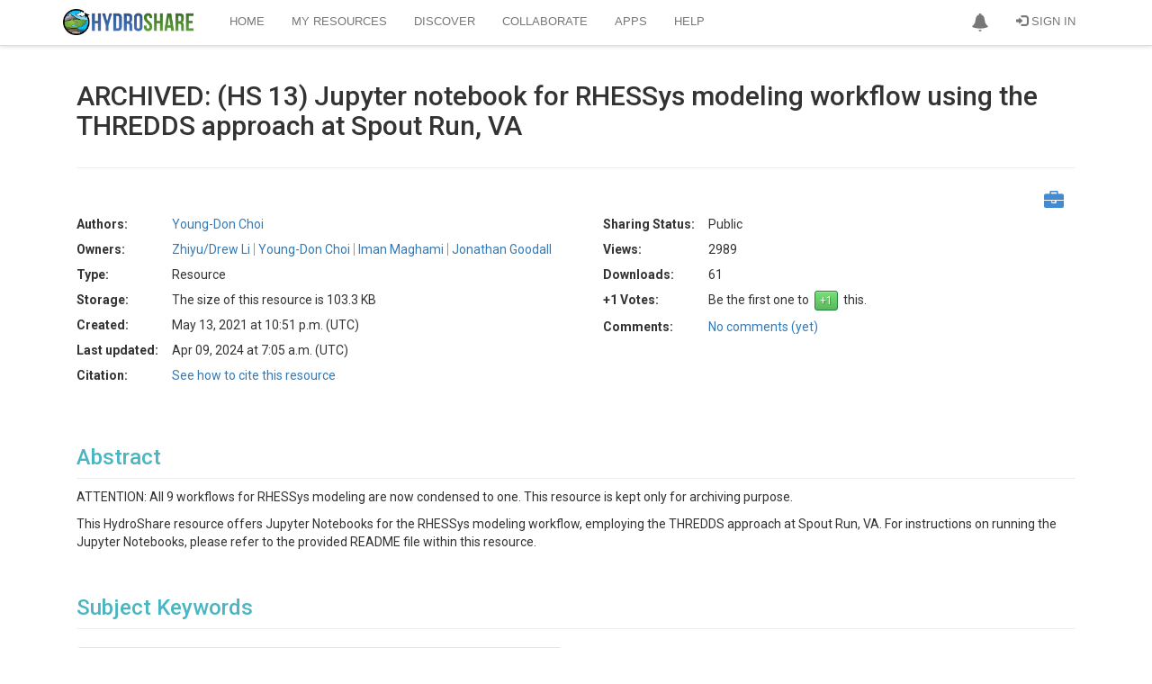

--- FILE ---
content_type: text/css
request_url: https://storage.googleapis.com/hydroshare-prod-static-media/static/autocomplete_light/select2.a2fdafb163ba.css
body_size: 2225
content:
.select2-container {
    min-width: 20em;
}

ul li.select2-selection__choice,
ul li.select2-search {
    /* Cancel out django's style */
    list-style-type: none;
}

.errors .select2-selection {
    /* Highlight select box with error */
    border-color: #ba2121;
}

/*
Add support for using Django CSS variables so that the select2 fields match the look and feel of Django
for light and dark themes.

The CSS variables were added to Django in 3.2. If they aren't found then we fallback to using the default styles from select2.
*/

/* Create new CSS variable to control the color of the highlighted row

These values will be used for the light theme.
*/
.select2-container--default {
    --select2-highlighted-bg: #5897fb;
    --select2-highlighted-fg: #fff;
}

@media (prefers-color-scheme: dark) {
    /* For dark theme, use the Django selected row color and the body foreground color for the selected row. */
    .select2-container--default {
        --select2-highlighted-bg: var(--selected-row, #5897fb);
        --select2-highlighted-fg: var(--body-fg, #000);
    }
}

.select2-container--default .select2-dropdown {
    /* The dropdown container where choices are displayed */
    background-color: var(--body-bg, #fff);
    border-color: var(--border-color, #aaa);
}

.select2-container--default .select2-selection {
    /* The select field input */
    background-color: var(--body-bg, #fff);
    border-color: var(--border-color, #aaa);
}

.select2-container--default .select2-selection .select2-selection__rendered {
    /* Text for the chosen item when the dropdown is closed */
    color: var(--body-fg, #444);
}

.select2-container--default .select2-results__option[aria-selected="true"] {
    /* The option that has been chosen */
    background-color: var(--selected-bg, #ddd);
}

.select2-container--default .select2-search--dropdown .select2-search__field {
    /* The search input for the choices */
    background-color: var(--darkened-bg, #fff);
    border-color: var(--border-color, #aaa);
    color: var(--body-fg, #000);
}

.select2-container--default .select2-results__option--highlighted[aria-selected] {
    /* The option that is in focus */
    background-color: var(--select2-highlighted-bg, #5897fb);
    color: var(--select2-highlighted-fg, #fff);
}

.select2-container--default .select2-selection--multiple .select2-selection__choice {
    /* Selected choices when multiple are allowed */
    background-color: var(--darkened-bg, #e4e4e4);
    border-color: var(--border-color, #aaa);
}

.select2-container--default .select2-search--inline .select2-search__field {
    color: var(--body-fg, #000);
}

.select2-container--default.select2-container--focus .select2-selection--multiple {
    border-color: var(--border-color, #000);
}

--- FILE ---
content_type: application/javascript
request_url: https://storage.googleapis.com/hydroshare-prod-static-media/static/js/jsoneditor.min.46ba39e50abe.js
body_size: 242663
content:
/**
 * Skipped minification because the original files appears to be already minified.
 * Do NOT use SRI with dynamically generated files! More information: https://www.jsdelivr.com/using-sri-with-dynamic-files
 */
/*!
 * /**
 * * @name JSON Editor
 * * @description JSON Schema Based Editor
 * * This library is the continuation of jdorn's great work (see also https://github.com/jdorn/json-editor/issues/800)
 * * @version "2.1.0"
 * * @author Jeremy Dorn
 * * @see https://github.com/jdorn/json-editor/
 * * @see https://github.com/json-editor/json-editor
 * * @license MIT
 * * @example see README.md and docs/ for requirements, examples and usage info
 * * /
 */!function(t){var e={};function i(s){if(e[s])return e[s].exports;var n=e[s]={i:s,l:!1,exports:{}};return t[s].call(n.exports,n,n.exports,i),n.l=!0,n.exports}i.m=t,i.c=e,i.d=function(t,e,s){i.o(t,e)||Object.defineProperty(t,e,{enumerable:!0,get:s})},i.r=function(t){"undefined"!=typeof Symbol&&Symbol.toStringTag&&Object.defineProperty(t,Symbol.toStringTag,{value:"Module"}),Object.defineProperty(t,"__esModule",{value:!0})},i.t=function(t,e){if(1&e&&(t=i(t)),8&e)return t;if(4&e&&"object"==typeof t&&t&&t.__esModule)return t;var s=Object.create(null);if(i.r(s),Object.defineProperty(s,"default",{enumerable:!0,value:t}),2&e&&"string"!=typeof t)for(var n in t)i.d(s,n,function(e){return t[e]}.bind(null,n));return s},i.n=function(t){var e=t&&t.__esModule?function(){return t.default}:function(){return t};return i.d(e,"a",e),e},i.o=function(t,e){return Object.prototype.hasOwnProperty.call(t,e)},i.p="/dist/",i(i.s=10)}([function(t,e,i){var s,n=function(){return void 0===s&&(s=Boolean(window&&document&&document.all&&!window.atob)),s},r=function(){var t={};return function(e){if(void 0===t[e]){var i=document.querySelector(e);if(window.HTMLIFrameElement&&i instanceof window.HTMLIFrameElement)try{i=i.contentDocument.head}catch(t){i=null}t[e]=i}return t[e]}}(),o=[];function a(t){for(var e=-1,i=0;i<o.length;i++)if(o[i].identifier===t){e=i;break}return e}function l(t,e){for(var i={},s=[],n=0;n<t.length;n++){var r=t[n],l=e.base?r[0]+e.base:r[0],h=i[l]||0,d="".concat(l," ").concat(h);i[l]=h+1;var c=a(d),u={css:r[1],media:r[2],sourceMap:r[3]};-1!==c?(o[c].references++,o[c].updater(u)):o.push({identifier:d,updater:b(u,e),references:1}),s.push(d)}return s}function h(t){var e=document.createElement("style"),s=t.attributes||{};if(void 0===s.nonce){var n=i.nc;n&&(s.nonce=n)}if(Object.keys(s).forEach((function(t){e.setAttribute(t,s[t])})),"function"==typeof t.insert)t.insert(e);else{var o=r(t.insert||"head");if(!o)throw new Error("Couldn't find a style target. This probably means that the value for the 'insert' parameter is invalid.");o.appendChild(e)}return e}var d,c=(d=[],function(t,e){return d[t]=e,d.filter(Boolean).join("\n")});function u(t,e,i,s){var n=i?"":s.media?"@media ".concat(s.media," {").concat(s.css,"}"):s.css;if(t.styleSheet)t.styleSheet.cssText=c(e,n);else{var r=document.createTextNode(n),o=t.childNodes;o[e]&&t.removeChild(o[e]),o.length?t.insertBefore(r,o[e]):t.appendChild(r)}}function p(t,e,i){var s=i.css,n=i.media,r=i.sourceMap;if(n?t.setAttribute("media",n):t.removeAttribute("media"),r&&btoa&&(s+="\n/*# sourceMappingURL=data:application/json;base64,".concat(btoa(unescape(encodeURIComponent(JSON.stringify(r))))," */")),t.styleSheet)t.styleSheet.cssText=s;else{for(;t.firstChild;)t.removeChild(t.firstChild);t.appendChild(document.createTextNode(s))}}var m=null,f=0;function b(t,e){var i,s,n;if(e.singleton){var r=f++;i=m||(m=h(e)),s=u.bind(null,i,r,!1),n=u.bind(null,i,r,!0)}else i=h(e),s=p.bind(null,i,e),n=function(){!function(t){if(null===t.parentNode)return!1;t.parentNode.removeChild(t)}(i)};return s(t),function(e){if(e){if(e.css===t.css&&e.media===t.media&&e.sourceMap===t.sourceMap)return;s(t=e)}else n()}}t.exports=function(t,e){(e=e||{}).singleton||"boolean"==typeof e.singleton||(e.singleton=n());var i=l(t=t||[],e);return function(t){if(t=t||[],"[object Array]"===Object.prototype.toString.call(t)){for(var s=0;s<i.length;s++){var n=a(i[s]);o[n].references--}for(var r=l(t,e),h=0;h<i.length;h++){var d=a(i[h]);0===o[d].references&&(o[d].updater(),o.splice(d,1))}i=r}}}},function(t){t.exports=JSON.parse('{"je-form-input-label":"display:block;margin-bottom:3px;font-weight:bold","je-form-input-description":"display:inline-block;margin:0;font-size:0.8em;font-style:italic","je-indented-panel":"padding:5px;margin:10px;border-radius:3px;border:1px solid #ddd","je-child-editor-holder":"margin-bottom:8px","je-header-button-holder":"display:inline-block;margin-left:10px;font-size:0.8em;vertical-align:middle","je-table":"margin-bottom:5px;border-bottom:1px solid #ccc",".je-upload-preview img":"float:left;margin:0 0.5rem 0.5rem 0;max-width:100%;max-height:5rem",".je-dropzone":"position:relative;margin:0.5rem 0;border:2px dashed black;width:100%;height:60px;background:teal;transition:all 0.5s",".je-dropzone:before":"position:absolute;content:attr(data-text);color:rgba(0, 0, 0, 0.6);left:50%;top:50%;transform:translate(-50%, -50%)",".je-dropzone.valid-dropzone":"background:green",".je-dropzone.invalid-dropzone":"background:red"}')},function(t){t.exports=JSON.parse('{".jsoneditor-twbs4-text-button":"background:none;padding:0;border:0;color:currentColor","td > .form-group":"margin-bottom:0",".json-editor-btn-upload":"margin-top:1rem",".je-noindent .card":"padding:0;border:0",".je-tooltip:hover::before":"display:block;position:absolute;font-size:0.8em;color:#fff;border-radius:0.2em;content:attr(title);background-color:#000;margin-top:-2.5em;padding:0.3em",".je-tooltip:hover::after":"display:block;position:absolute;font-size:0.8em;color:#fff",".select2-container--default .select2-selection--single":"height:calc(1.5em + 0.75rem + 2px)",".select2-container--default   .select2-selection--single   .select2-selection__arrow":"height:calc(1.5em + 0.75rem + 2px)",".select2-container--default   .select2-selection--single   .select2-selection__rendered":"line-height:calc(1.5em + 0.75rem + 2px)",".selectize-control.form-control":"padding:0",".selectize-dropdown.form-control":"padding:0;height:auto",".je-upload-preview img":"float:left;margin:0 0.5rem 0.5rem 0;max-width:100%;max-height:5rem",".je-dropzone":"position:relative;margin:0.5rem 0;border:2px dashed black;width:100%;height:60px;background:teal;transition:all 0.5s",".je-dropzone:before":"position:absolute;content:attr(data-text);color:rgba(0, 0, 0, 0.6);left:50%;top:50%;transform:translate(-50%, -50%)",".je-dropzone.valid-dropzone":"background:green",".je-dropzone.invalid-dropzone":"background:red"}')},function(t){t.exports=JSON.parse('{".je-upload-preview img":"float:left;margin:0 0.5rem 0.5rem 0;max-width:100%;max-height:5rem",".je-dropzone":"position:relative;margin:0.5rem 0;border:2px dashed black;width:100%;height:60px;background:teal;transition:all 0.5s",".je-dropzone:before":"position:absolute;content:attr(data-text);color:rgba(0, 0, 0, 0.6);left:50%;top:50%;transform:translate(-50%, -50%)",".je-dropzone.valid-dropzone":"background:green",".je-dropzone.invalid-dropzone":"background:red"}')},function(t){t.exports=JSON.parse('{"*":"--primary-color:#5755d9;--gray-color:#bcc3ce;--light-color:#fff",".slider:focus":"box-shadow:none","h4 > label + .btn-group":"margin-left:1rem",".text-right > button":"margin-right:0 !important",".text-left > button":"margin-left:0 !important",".property-selector":"font-size:0.7rem;font-weight:normal;max-height:260px !important;width:395px !important",".property-selector .form-checkbox":"margin:0","textarea":"width:100%;min-height:2rem;resize:vertical","table":"border-collapse:collapse",".table td":"padding:0.4rem 0.4rem",".mr-5":"margin-right:1rem !important","div[data-schematype]:not([data-schematype=\'object\'])":"transition:0.5s","div[data-schematype]:not([data-schematype=\'object\']):hover":"background-color:#eee",".je-table-border td":"border:0.05rem solid #dadee4 !important",".btn-info":"font-size:0.5rem;font-weight:bold;height:0.8rem;padding:0.15rem 0;line-height:0.8;margin:0.3rem 0 0.3rem 0.1rem",".je-label + select":"min-width:5rem",".je-label":"font-weight:600",".btn-action.btn-info":"width:0.8rem",".je-border":"border:0.05rem solid #dadee4",".je-panel":"padding:0.2rem;margin:0.2rem;background-color:rgba(218, 222, 228, 0.1)",".je-panel-top":"padding:0.2rem;margin:0.2rem;background-color:rgba(218, 222, 228, 0.1)",".required:after":"content:\' *\';color:red;font:inherit",".je-align-bottom":"margin-top:auto",".je-desc":"font-size:smaller;margin:0.2rem 0",".je-upload-preview img":"float:left;margin:0 0.5rem 0.5rem 0;max-width:100%;max-height:5rem;border:3px solid white;box-shadow:0px 0px 8px rgba(0, 0, 0, 0.3);box-sizing:border-box",".je-dropzone":"position:relative;margin:0.5rem 0;border:2px dashed black;width:100%;height:60px;background:teal;transition:all 0.5s",".je-dropzone:before":"position:absolute;content:attr(data-text);color:rgba(0, 0, 0, 0.6);left:50%;top:50%;transform:translate(-50%, -50%)",".je-dropzone.valid-dropzone":"background:green",".je-dropzone.invalid-dropzone":"background:red",".columns .container.je-noindent":"padding-left:0;padding-right:0",".selectize-control.multi .item":"background:var(--primary-color) !important",".select2-container--default   .select2-selection--single   .select2-selection__arrow":"display:none",".select2-container--default .select2-selection--single":"border:none",".select2-container .select2-selection--single .select2-selection__rendered":"padding:0",".select2-container .select2-search--inline .select2-search__field":"margin-top:0",".select2-container--default.select2-container--focus   .select2-selection--multiple":"border:0.05rem solid var(--gray-color)",".select2-container--default   .select2-selection--multiple   .select2-selection__choice":"margin:0.4rem 0.2rem 0.2rem 0;padding:2px 5px;background-color:var(--primary-color);color:var(--light-color)",".select2-container--default .select2-search--inline .select2-search__field":"line-height:normal",".choices":"margin-bottom:auto",".choices__list--multiple .choices__item":"border:none;background-color:var(--primary-color);color:var(--light-color)",".choices[data-type*=\'select-multiple\'] .choices__button":"border-left:0.05rem solid #2826a6",".choices__inner":"font-size:inherit;min-height:20px;padding:4px 7.5px 4px 3.75px",".choices[data-type*=\'select-one\'] .choices__inner":"padding-bottom:4px",".choices__list--dropdown .choices__item":"font-size:inherit"}')},function(t){t.exports=JSON.parse('{".slider":"-webkit-appearance:none;-moz-appearance:none;appearance:none;background:transparent;display:block;border:none;height:1.2rem;width:100%",".slider:focus":"box-shadow:0 0 0 0 rgba(87, 85, 217, 0.2);outline:none",".slider.tooltip:not([data-tooltip])::after":"content:attr(value)",".slider::-webkit-slider-thumb":"-webkit-appearance:none;background:#f17405;border-radius:100%;height:0.6rem;margin-top:-0.25rem;transition:transform 0.2s;width:0.6rem",".slider:active::-webkit-slider-thumb":"transform:scale(1.25);outline:none",".slider::-webkit-slider-runnable-track":"background:#b2b4b6;border-radius:0.1rem;height:0.1rem;width:100%","a.tooltips":"position:relative;display:inline","a.tooltips span":"position:absolute;white-space:nowrap;width:auto;padding-left:1rem;padding-right:1rem;color:#ffffff;background:rgba(56, 56, 56, 0.85);height:1.5rem;line-height:1.5rem;text-align:center;visibility:hidden;border-radius:3px","a.tooltips span:after":"content:\'\';position:absolute;top:50%;left:100%;margin-top:-5px;width:0;height:0;border-left:5px solid rgba(56, 56, 56, 0.85);border-top:5px solid transparent;border-bottom:5px solid transparent","a:hover.tooltips span":"visibility:visible;opacity:0.9;font-size:0.8rem;right:100%;top:50%;margin-top:-12px;margin-right:10px;z-index:999",".json-editor-btntype-properties + div":"font-size:0.8rem;font-weight:normal","textarea":"width:100%;min-height:2rem;resize:vertical","table":"width:100%;border-collapse:collapse",".table td":"padding:0rem 0rem","div[data-schematype]:not([data-schematype=\'object\'])":"transition:0.5s","div[data-schematype]:not([data-schematype=\'object\']):hover":"background-color:#e6f4fe","div[data-schemaid=\'root\']":"position:relative;width:inherit;display:inherit;overflow-x:hidden;z-index:10","select[multiple]":"height:auto","select[multiple].from-select":"height:auto",".je-table-zebra:nth-child(even)":"background-color:#f2f2f2",".je-table-border":"border:0.5px solid black",".je-table-hdiv":"border-bottom:1px solid black",".je-border":"border:0.05rem solid #3182ce",".je-panel":"width:inherit;padding:0.2rem;margin:0.2rem;background-color:rgba(218, 222, 228, 0.1)",".je-panel-top":"width:100%;padding:0.2rem;margin:0.2rem;background-color:rgba(218, 222, 228, 0.1)",".required:after":"content:\' *\';color:red;font:inherit;font-weight:bold",".je-desc":"font-size:smaller;margin:0.2rem 0",".container-xl.je-noindent":"padding-left:0;padding-right:0",".json-editor-btntype-add":"color:white;margin:0.3rem;padding:0.3rem 0.8rem;background-color:#4299e1;box-shadow:3px 3px 5px 1px rgba(4, 4, 4, 0.2);-webkit-box-shadow:3px 3px 5px 1px rgba(4, 4, 4, 0.2);-moz-box-shadow:3px 3px 5px 1px rgba(4, 4, 4, 0.2)",".json-editor-btntype-deletelast":"color:white;margin:0.3rem;padding:0.3rem 0.8rem;background-color:#e53e3e;box-shadow:3px 3px 5px 1px rgba(4, 4, 4, 0.2);-webkit-box-shadow:3px 3px 5px 1px rgba(4, 4, 4, 0.2);-moz-box-shadow:3px 3px 5px 1px rgba(4, 4, 4, 0.2)",".json-editor-btntype-deleteall":"color:white;margin:0.3rem;padding:0.3rem 0.8rem;background-color:#000000;box-shadow:3px 3px 5px 1px rgba(4, 4, 4, 0.2);-webkit-box-shadow:3px 3px 5px 1px rgba(4, 4, 4, 0.2);-moz-box-shadow:3px 3px 5px 1px rgba(4, 4, 4, 0.2)",".json-editor-btn-save":"float:right;color:white;margin:0.3rem;padding:0.3rem 0.8rem;background-color:#2b6cb0;box-shadow:3px 3px 5px 1px rgba(4, 4, 4, 0.2);-webkit-box-shadow:3px 3px 5px 1px rgba(4, 4, 4, 0.2);-moz-box-shadow:3px 3px 5px 1px rgba(4, 4, 4, 0.2)",".json-editor-btn-back":"color:white;margin:0.3rem;padding:0.3rem 0.8rem;background-color:#2b6cb0;box-shadow:3px 3px 5px 1px rgba(4, 4, 4, 0.2);-webkit-box-shadow:3px 3px 5px 1px rgba(4, 4, 4, 0.2);-moz-box-shadow:3px 3px 5px 1px rgba(4, 4, 4, 0.2)",".json-editor-btntype-delete":"color:#e53e3e;background-color:rgba(218, 222, 228, 0.1);margin:0.03rem;padding:0.1rem",".json-editor-btntype-move":"color:#000000;background-color:rgba(218, 222, 228, 0.1);margin:0.03rem;padding:0.1rem",".json-editor-btn-collapse":"padding:0em 0.8rem;font-size:1.3rem;color:#e53e3e;background-color:rgba(218, 222, 228, 0.1)",".je-upload-preview img":"float:left;margin:0 0.5rem 0.5rem 0;max-width:100%;max-height:5rem",".je-dropzone":"position:relative;margin:0.5rem 0;border:2px dashed black;width:100%;height:60px;background:teal;transition:all 0.5s",".je-dropzone:before":"position:absolute;content:attr(data-text);color:rgba(0, 0, 0, 0.6);left:50%;top:50%;transform:translate(-50%, -50%)",".je-dropzone.valid-dropzone":"background:green",".je-dropzone.invalid-dropzone":"background:red"}')},function(t,e,i){var s=i(0),n=i(7);"string"==typeof(n=n.__esModule?n.default:n)&&(n=[[t.i,n,""]]);var r={insert:"head",singleton:!1},o=(s(n,r),n.locals?n.locals:{});t.exports=o},function(t,e){t.exports=".choices>*{box-sizing:border-box}"},function(t,e,i){var s=i(0),n=i(9);"string"==typeof(n=n.__esModule?n.default:n)&&(n=[[t.i,n,""]]);var r={insert:"head",singleton:!1},o=(s(n,r),n.locals?n.locals:{});t.exports=o},function(t,e){t.exports='.starrating{direction:rtl;display:inline-block;white-space:nowrap}.starrating>input{display:none}.starrating>label:before{content:"\\2606";margin:1px;font-size:18px;font-style:normal;font-weight:400;line-height:1;font-family:Arial;display:inline-block}.starrating>label{color:#888;cursor:pointer;margin:8px 0 2px}.starrating>label.starrating-display-enabled{margin:1px 0 0}.starrating:not(.readonly)>input:hover~label,.starrating>input:checked~label{color:#ffca08}.starrating:not(.readonly)>input:hover~label:before,.starrating>input:checked~label:before{content:"\\2605";text-shadow:0 0 1px #001414}.starrating .starrating-display{position:relative;direction:rtl;text-align:center;font-size:10px;line-height:0}'},function(t,e,i){i.r(e);i(6),i(8);var s=function(t){return null!==t&&("object"==typeof t&&!t.nodeType&&t!==t.window&&!(t.constructor&&!Object.prototype.hasOwnProperty.call(t.constructor.prototype,"isPrototypeOf")))},n=function(t){return s(t)?r({},t):Array.isArray(t)?t.map(n):t},r=function(t){var e,i,o;for(i=1;i<arguments.length;i++)for(o in e=arguments[i])e.hasOwnProperty(o)&&(e[o]&&s(e[o])?(t.hasOwnProperty(o)||(t[o]={}),r(t[o],e[o])):Array.isArray(e[o])?t[o]=n(e[o]):t[o]=e[o]);return t},o=function(t,e){var i;if(t&&"object"==typeof t)if(Array.isArray(t)||"number"==typeof t.length&&t.length>0&&t.length-1 in t){for(i=0;i<t.length;i++)if(!1===e(i,t[i]))return}else if(Object.keys){var s=Object.keys(t);for(i=0;i<s.length;i++)if(!1===e(s[i],t[s[i]]))return}else for(i in t)if(t.hasOwnProperty(i)&&!1===e(i,t[i]))return},a=function(t,e){var i=document.createEvent("HTMLEvents");i.initEvent(e,!0,!0),t.dispatchEvent(i)};var l,h,d=(l=!1,h=/xyz/.test((function(){window.postMessage("xyz")}))?/\b_super\b/:/.*/,(d=function(){}).extend=function t(e){var i=this.prototype;l=!0;var s=new this;for(var n in l=!1,e)s[n]="function"==typeof e[n]&&"function"==typeof i[n]&&h.test(e[n])?function(t,e){return function(){var s=this._super;this._super=i[t];var n=e.apply(this,arguments);return this._super=s,n}}(n,e[n]):e[n];function r(){!l&&this.init&&this.init.apply(this,arguments)}return r.prototype=s,r.prototype.constructor=r,r.extend=t,r},d);function c(t,e,i,s){try{switch(t.format){case"ipv4":!function(t){var e=t.split(".");if(4!==e.length)throw new Error("error_ipv4");e.forEach((function(t){if(isNaN(+t)||+t<0||+t>255)throw new Error("error_ipv4")}))}(e);break;case"ipv6":!function(t){if(!t.match("^(?:(?:(?:[a-fA-F0-9]{1,4}:){6}|(?=(?:[a-fA-F0-9]{0,4}:){2,6}(?:[0-9]{1,3}.){3}[0-9]{1,3}$)(([0-9a-fA-F]{1,4}:){1,5}|:)((:[0-9a-fA-F]{1,4}){1,5}:|:)|::(?:[a-fA-F0-9]{1,4}:){5})(?:(?:25[0-5]|2[0-4][0-9]|1[0-9][0-9]|[1-9]?[0-9]).){3}(?:25[0-5]|2[0-4][0-9]|1[0-9][0-9]|[1-9]?[0-9])|(?:[a-fA-F0-9]{1,4}:){7}[a-fA-F0-9]{1,4}|(?=(?:[a-fA-F0-9]{0,4}:){0,7}[a-fA-F0-9]{0,4}$)(([0-9a-fA-F]{1,4}:){1,7}|:)((:[0-9a-fA-F]{1,4}){1,7}|:)|(?:[a-fA-F0-9]{1,4}:){7}:|:(:[a-fA-F0-9]{1,4}){7})$"))throw new Error("error_ipv6")}(e);break;case"hostname":!function(t){if(!t.match("(?=^.{4,253}$)(^((?!-)[a-zA-Z0-9-]{0,62}[a-zA-Z0-9].)+[a-zA-Z]{2,63}$)"))throw new Error("error_hostname")}(e)}return[]}catch(t){return[{path:i,property:"format",message:s(t.message)}]}}const u=d.extend({init:function(t,e,i,s){this.jsoneditor=t,this.schema=e||this.jsoneditor.schema,this.options=i||{},this.translate=this.jsoneditor.translate||s.translate,this.defaults=s},fitTest:function(t,e,i){i=void 0===i?1e7:i;const s={match:0,extra:0};if("object"==typeof t&&null!==t){const n=this._getSchema(e).properties;for(const e in n)if(n.hasOwnProperty(e)){if("object"==typeof t[e]&&"object"==typeof n[e]&&"object"==typeof n[e].properties){const r=this.fitTest(t[e],n[e],i/100);s.match+=r.match,s.extra+=r.extra}void 0!==t[e]&&(s.match+=i)}else s.extra+=i}return s},_getSchema:function(t){return void 0===t?r({},this.jsoneditor.expandRefs(this.schema)):t},validate:function(t){return this._validateSchema(this.schema,t)},_validateSchema:function(t,e,i){const s=[];return i=i||"root",t=r({},this.jsoneditor.expandRefs(t)),void 0===e?this._validateV3Required(t,e,i):(Object.keys(t).forEach(n=>{this._validateSubSchema[n]&&s.push(...this._validateSubSchema[n].call(this,t,e,i))}),s.push(...this._validateByValueType(t,e,i)),t.links&&t.links.forEach((n,r)=>{n.rel&&"describedby"===n.rel.toLowerCase()&&(t=this._expandSchemaLink(t,r),s.push(...this._validateSchema(t,e,i,this.translate)))}),-1!==["date","time","datetime-local"].indexOf(t.format)&&s.push(...this._validateDateTimeSubSchema(t,e,i)),s.push(...this._validateCustomValidator(t,e,i)),this._removeDuplicateErrors(s))},_expandSchemaLink:function(t,e){const i=t.links[e].href,s=this.jsoneditor.root.getValue(),n=this.jsoneditor.compileTemplate(i,this.jsoneditor.template),o=document.location.origin+document.location.pathname+n(s);return t.links=t.links.slice(0,e).concat(t.links.slice(e+1)),r({},t,this.jsoneditor.refs[o])},_validateV3Required:function(t,e,i){return void 0!==t.required&&!0===t.required||void 0===t.required&&!0===this.jsoneditor.options.required_by_default?[{path:i,property:"required",message:this.translate("error_notset")}]:[]},_validateSubSchema:{enum:function(t,e,i){const s=JSON.stringify(e);return t.enum.some(t=>s===JSON.stringify(t))?[]:[{path:i,property:"enum",message:this.translate("error_enum")}]},extends:function(t,e,i){return t.extends.reduce((t,s)=>(t.push(...this._validateSchema(s,e,i)),t),[])},allOf:function(t,e,i){return t.allOf.reduce((t,s)=>(t.push(...this._validateSchema(s,e,i)),t),[])},anyOf:function(t,e,i){return t.anyOf.some(t=>!this._validateSchema(t,e,i).length)?[]:[{path:i,property:"anyOf",message:this.translate("error_anyOf")}]},oneOf:function(t,e,i){let s=0;const n=[];t.oneOf.forEach((t,r)=>{const o=this._validateSchema(t,e,i);o.length||s++,o.forEach(t=>{t.path=`${i}.oneOf[${r}]${t.path.substr(i.length)}`}),n.push(...o)});const r=[];return 1!==s&&(r.push({path:i,property:"oneOf",message:this.translate("error_oneOf",[s])}),r.push(...n)),r},not:function(t,e,i){return this._validateSchema(t.not,e,i).length?[]:[{path:i,property:"not",message:this.translate("error_not")}]},type:function(t,e,i){if(Array.isArray(t.type)){if(!t.type.some(t=>this._checkType(t,e)))return[{path:i,property:"type",message:this.translate("error_type_union")}]}else if(-1!==["date","time","datetime-local"].indexOf(t.format)&&"integer"===t.type){if(!this._checkType("string",""+e))return[{path:i,property:"type",message:this.translate("error_type",[t.format])}]}else if(!this._checkType(t.type,e))return[{path:i,property:"type",message:this.translate("error_type",[t.type])}];return[]},disallow:function(t,e,i){if(Array.isArray(t.disallow)){if(t.disallow.some(t=>this._checkType(t,e)))return[{path:i,property:"disallow",message:this.translate("error_disallow_union")}]}else if(this._checkType(t.disallow,e))return[{path:i,property:"disallow",message:this.translate("error_disallow",[t.disallow])}];return[]}},_validateByValueType:function(t,e,i){const s=[],n=this;if(null===e)return s;if("number"==typeof e)Object.keys(t).forEach(r=>{this._validateNumberSubSchema[r]&&s.push(...this._validateNumberSubSchema[r].call(n,t,e,i))});else if("string"==typeof e)Object.keys(t).forEach(r=>{this._validateStringSubSchema[r]&&s.push(...this._validateStringSubSchema[r].call(n,t,e,i))});else if(Array.isArray(e))Object.keys(t).forEach(r=>{this._validateArraySubSchema[r]&&s.push(...this._validateArraySubSchema[r].call(n,t,e,i))});else if("object"==typeof e){const r={};Object.keys(t).forEach(o=>{this._validateObjectSubSchema[o]&&s.push(...this._validateObjectSubSchema[o].call(n,t,e,i,r))}),void 0!==t.additionalProperties||!this.jsoneditor.options.no_additional_properties||t.oneOf||t.anyOf||(t.additionalProperties=!1),Object.keys(t).forEach(o=>{void 0!==this._validateObjectSubSchema2[o]&&s.push(...this._validateObjectSubSchema2[o].call(n,t,e,i,r))})}return s},_validateNumberSubSchema:{multipleOf:function(t,e,i){return this._validateNumberSubSchemaMultipleDivisible(t,e,i)},divisibleBy:function(t,e,i){return this._validateNumberSubSchemaMultipleDivisible(t,e,i)},maximum:function(t,e,i){let s=t.exclusiveMaximum?e<t.maximum:e<=t.maximum;return window.math?s=window.math[t.exclusiveMaximum?"smaller":"smallerEq"](window.math.bignumber(e),window.math.bignumber(t.maximum)):window.Decimal&&(s=new window.Decimal(e)[t.exclusiveMaximum?"lt":"lte"](new window.Decimal(t.maximum))),s?[]:[{path:i,property:"maximum",message:this.translate(t.exclusiveMaximum?"error_maximum_excl":"error_maximum_incl",[t.maximum])}]},minimum:function(t,e,i){let s=t.exclusiveMinimum?e>t.minimum:e>=t.minimum;return window.math?s=window.math[t.exclusiveMinimum?"larger":"largerEq"](window.math.bignumber(e),window.math.bignumber(t.minimum)):window.Decimal&&(s=new window.Decimal(e)[t.exclusiveMinimum?"gt":"gte"](new window.Decimal(t.minimum))),s?[]:[{path:i,property:"minimum",message:this.translate(t.exclusiveMinimum?"error_minimum_excl":"error_minimum_incl",[t.minimum])}]}},_validateNumberSubSchemaMultipleDivisible:function(t,e,i){const s=t.multipleOf||t.divisibleBy;let n=e/s===Math.floor(e/s);return window.math?n=window.math.mod(window.math.bignumber(e),window.math.bignumber(s)).equals(0):window.Decimal&&(n=new window.Decimal(e).mod(new window.Decimal(s)).equals(0)),n?[]:[{path:i,property:t.multipleOf?"multipleOf":"divisibleBy",message:this.translate("error_multipleOf",[s])}]},_validateStringSubSchema:{maxLength:function(t,e,i){const s=[];return(e+"").length>t.maxLength&&s.push({path:i,property:"maxLength",message:this.translate("error_maxLength",[t.maxLength])}),s},minLength:function(t,e,i){return(e+"").length<t.minLength?[{path:i,property:"minLength",message:this.translate(1===t.minLength?"error_notempty":"error_minLength",[t.minLength])}]:[]},pattern:function(t,e,i){return new RegExp(t.pattern).test(e)?[]:[{path:i,property:"pattern",message:t.options&&t.options.patternmessage?t.options.patternmessage:this.translate("error_pattern",[t.pattern])}]}},_validateArraySubSchema:{items:function(t,e,i){const s=[];if(Array.isArray(t.items))for(let n=0;n<e.length;n++)if(t.items[n])s.push(...this._validateSchema(t.items[n],e[n],i+"."+n));else{if(!0===t.additionalItems)break;if(!t.additionalItems){if(!1===t.additionalItems){s.push({path:i,property:"additionalItems",message:this.translate("error_additionalItems")});break}break}s.push(...this._validateSchema(t.additionalItems,e[n],i+"."+n))}else e.forEach((e,n)=>{s.push(...this._validateSchema(t.items,e,i+"."+n))});return s},maxItems:function(t,e,i){return e.length>t.maxItems?[{path:i,property:"maxItems",message:this.translate("error_maxItems",[t.maxItems])}]:[]},minItems:function(t,e,i){return e.length<t.minItems?[{path:i,property:"minItems",message:this.translate("error_minItems",[t.minItems])}]:[]},uniqueItems:function(t,e,i){const s={};for(let t=0;t<e.length;t++){const n=JSON.stringify(e[t]);if(s[n])return[{path:i,property:"uniqueItems",message:this.translate("error_uniqueItems")}];s[n]=!0}return[]}},_validateObjectSubSchema:{maxProperties:function(t,e,i){return Object.keys(e).length>t.maxProperties?[{path:i,property:"maxProperties",message:this.translate("error_maxProperties",[t.maxProperties])}]:[]},minProperties:function(t,e,i){return Object.keys(e).length<t.minProperties?[{path:i,property:"minProperties",message:this.translate("error_minProperties",[t.minProperties])}]:[]},required:function(t,e,i){const s=[];return Array.isArray(t.required)&&t.required.forEach(t=>{if(void 0!==e[t])return;const n=this.jsoneditor.getEditor(i+"."+t);n&&-1!==["button","info"].indexOf(n.schema.format||n.schema.type)||s.push({path:i,property:"required",message:this.translate("error_required",[t])})}),s},properties:function(t,e,i,s){const n=[];return Object.entries(t.properties).forEach(([t,r])=>{s[t]=!0,n.push(...this._validateSchema(r,e[t],i+"."+t))}),n},patternProperties:function(t,e,i,s){const n=[];return Object.entries(t.patternProperties).forEach(([t,r])=>{const o=new RegExp(t);Object.entries(e).forEach(([t,e])=>{o.test(t)&&(s[t]=!0,n.push(...this._validateSchema(r,e,i+"."+t)))})}),n}},_validateObjectSubSchema2:{additionalProperties:function(t,e,i,s){const n=[];for(let r in e)if(e.hasOwnProperty(r)&&!s[r]){if(!t.additionalProperties){n.push({path:i,property:"additionalProperties",message:this.translate("error_additional_properties",[r])});break}if(!0===t.additionalProperties)break;n.push(...this._validateSchema(t.additionalProperties,e[r],i+"."+r))}return n},dependencies:function(t,e,i){const s=[];return Object.entries(t.dependencies).forEach(([t,n])=>{void 0!==e[t]&&(Array.isArray(n)?n.forEach(t=>{void 0===e[t]&&s.push({path:i,property:"dependencies",message:this.translate("error_dependency",[t])})}):s.push(...this._validateSchema(n,e,i)))}),s}},_validateDateTimeSubSchema:function(t,e,i){const s=(t,e,i)=>1*e<1?[{path:i,property:"format",message:this.translate("error_invalid_epoch")}]:e!==Math.abs(parseInt(e))?[{path:i,property:"format",message:this.translate("error_"+t.format.replace(/-/g,"_"),[a])}]:[],n=(t,e,i,s)=>{if(""!==e){let t;if("single"!==s.flatpickr.config.mode){const e="range"===s.flatpickr.config.mode?s.flatpickr.l10n.rangeSeparator:", ";t=s.flatpickr.selectedDates.map(t=>s.flatpickr.formatDate(t,s.flatpickr.config.dateFormat)).join(e)}try{if(t){if(t!==e)throw new Error(s.flatpickr.config.mode+" mismatch")}else if(s.flatpickr.formatDate(s.flatpickr.parseDate(e,s.flatpickr.config.dateFormat),s.flatpickr.config.dateFormat)!==e)throw new Error("mismatch")}catch(t){const e=void 0!==s.flatpickr.config.errorDateFormat?s.flatpickr.config.errorDateFormat:s.flatpickr.config.dateFormat;return[{path:i,property:"format",message:this.translate("error_"+s.format.replace(/-/g,"_"),[e])}]}}return[]},r={date:/^(\d{4}\D\d{2}\D\d{2})?$/,time:/^(\d{2}:\d{2}(?::\d{2})?)?$/,"datetime-local":/^(\d{4}\D\d{2}\D\d{2}[ T]\d{2}:\d{2}(?::\d{2})?)?$/},o=this.jsoneditor.getEditor(i),a=o&&o.flatpickr?o.flatpickr.config.dateFormat:{date:'"YYYY-MM-DD"',time:'"HH:MM"',"datetime-local":'"YYYY-MM-DD HH:MM"'}[t.format];if("integer"===t.type)return s(t,e,i);if(o&&o.flatpickr){if(o)return n(0,e,i,o)}else if(!r[t.format].test(e))return[{path:i,property:"format",message:this.translate("error_"+t.format.replace(/-/g,"_"),[a])}];return[]},_validateCustomValidator:function(t,e,i){const s=[];s.push(...c.call(this,t,e,i,this.translate));const n=n=>{s.push(...n.call(this,t,e,i))};return this.defaults.custom_validators.forEach(n),this.options.custom_validators&&this.options.custom_validators.forEach(n),s},_removeDuplicateErrors:function(t){return t.reduce((t,e)=>{let i=!0;return t||(t=[]),t.forEach(t=>{t.message===e.message&&t.path===e.path&&t.property===e.property&&(t.errorcount++,i=!1)}),i&&(e.errorcount=1,t.push(e)),t},[])},_checkType:function(t,e){const i={string:t=>"string"==typeof t,number:t=>"number"==typeof t,integer:t=>"number"==typeof t&&t===Math.floor(t),boolean:t=>"boolean"==typeof t,array:t=>Array.isArray(t),object:t=>null!==t&&!Array.isArray(t)&&"object"==typeof t,null:t=>null===t};return"string"==typeof t?!i[t]||i[t](e):!this._validateSchema(t,e).length}}),p=d.extend({init:function(t){this.options=t||{},this.refs=this.options.refs||{},this.refs_with_info={},this.refs_prefix="#/counter/",this.refs_counter=1},load:function(t,e,i,s){this._loadExternalRefs(t,()=>{this._getDefinitions(t,i+"#/definitions/"),e(this.expandRefs(t))},i,this._getFileBase(s))},expandRefs:function(t,e){const i=r({},t);if(!i.$ref)return i;const s=this.refs_with_info[i.$ref];delete i.$ref;const n=s.$ref.startsWith("#")?s.fetchUrl:"",o=this._getRef(n,s);if(this.refs[o]){if(e&&this.refs[o].hasOwnProperty("allOf")){const t=this.refs[o].allOf;Object.keys(t).forEach(e=>{t[e]=this.expandRefs(t[e],!0)})}}else console.warn("reference:'"+o+"' not found!");return this.extendSchemas(i,this.expandSchema(this.refs[o]))},expandSchema:function(t,e){Object.entries(this._subSchema1).forEach(([e,i])=>{t[e]&&i.call(this,t)});let i=r({},t);return Object.entries(this._subSchema2).forEach(([e,s])=>{t[e]&&(i=s.call(this,t,i))}),this.expandRefs(i)},_subSchema1:{type:function(t){"object"==typeof t.type&&(t.type=this._expandSubSchema(t.type))},disallow:function(t){"object"==typeof t.disallow&&(t.disallow=this._expandSubSchema(t.disallow))},anyOf:function(t){Object.entries(t.anyOf).forEach(([e,i])=>{t.anyOf[e]=this.expandSchema(i)})},dependencies:function(t){Object.entries(t.dependencies).forEach(([e,i])=>{"object"!=typeof i||Array.isArray(i)||(t.dependencies[e]=this.expandSchema(i))})},not:function(t){t.not=this.expandSchema(t.not)}},_subSchema2:{allOf:function(t,e){let i=r({},e);return Object.entries(t.allOf).forEach(([e,s])=>{t.allOf[e]=this.expandRefs(s,!0),i=this.extendSchemas(i,this.expandSchema(s))}),delete i.allOf,i},extends:function(t,e){let i;return i=Array.isArray(t.extends)?t.extends.reduce((t,e,i)=>this.extendSchemas(t,this.expandSchema(e)),e):this.extendSchemas(e,this.expandSchema(t.extends)),delete i.extends,i},oneOf:function(t,e){const i=r({},e);return delete i.oneOf,t.oneOf.reduce((t,e,s)=>(t.oneOf[s]=this.extendSchemas(this.expandSchema(e),i),t),e),e}},_getRef:function(t,e){const i=t+e;return this.refs[i]?i:t+decodeURIComponent(e.$ref)},_expandSubSchema:function(t){return Array.isArray(t)?t.map(t=>"object"==typeof value?this.expandSchema(t):t):this.expandSchema(t)},_getDefinitions:function(t,e){t.definitions&&Object.keys(t.definitions).forEach(i=>{this.refs[e+i]=t.definitions[i],t.definitions[i].definitions&&this._getDefinitions(t.definitions[i],e+i+"/definitions/")})},_getExternalRefs:function(t,e){const i={},s=t=>{Object.keys(t).forEach(t=>{i[t]=!0})};if(t.$ref&&"object"!=typeof t.$ref){const s=this.refs_prefix+this.refs_counter++;"#"===t.$ref.substr(0,1)||this.refs[t.$ref]||(i[t.$ref]=!0),this.refs_with_info[s]={fetchUrl:e,$ref:t.$ref},t.$ref=s}return Object.values(t).forEach(t=>{t&&"object"==typeof t&&(Array.isArray(t)?Object.values(t).forEach(t=>{t&&"object"==typeof t&&s(this._getExternalRefs(t,e))}):s(this._getExternalRefs(t,e)))}),i},_getFileBase:function(t){let e=this.options.ajaxBase;return void 0===e&&(e=this._getFileBaseFromFileLocation(t)),e},_getFileBaseFromFileLocation:function(t){const e=t.split("/");return e.pop(),e.join("/")+"/"},_isLocalUrl:function(t,e){return e!==t.substr(0,e.length)&&"http"!==t.substr(0,4)&&"/"!==t.substr(0,1)},_loadExternalRefs:function(t,e,i,s){const n=this._getExternalRefs(t,i);let r=0,o=0,a=!1;Object.keys(n).forEach(t=>{if(this.refs[t])return;if(!this.options.ajax)throw new Error("Must set ajax option to true to load external ref "+t);this.refs[t]="loading",o++;const i=this._isLocalUrl(s,t)?s+t:t,n=new XMLHttpRequest;n.overrideMimeType("application/json"),n.open("GET",i,!0),this.options.ajaxCredentials&&(n.withCredentials=this.options.ajaxCredentials),n.onreadystatechange=()=>{if(4===n.readyState){if(200!==n.status)throw window.console.log(n),new Error("Failed to fetch ref via ajax- "+t);{let s;try{s=JSON.parse(n.responseText)}catch(t){throw window.console.log(t),new Error("Failed to parse external ref "+i)}if("boolean"!=typeof s&&"object"!=typeof s||null===s||Array.isArray(s))throw new Error("External ref does not contain a valid schema - "+i);this.refs[t]=s;const l=this._getFileBaseFromFileLocation(i);this._getDefinitions(s,i+"#/definitions/"),this._loadExternalRefs(s,()=>{r++,r>=o&&!a&&(a=!0,e())},i,l)}}},n.send()}),o||e()},extendSchemas:function(t,e){t=r({},t),e=r({},e);const i={},s=(t,s)=>{((t,e)=>("required"===t||"defaultProperties"===t)&&"object"==typeof e&&Array.isArray(e))(t,s)?i[t]=s.concat(e[t]).reduce((t,e)=>(t.indexOf(e)<0&&t.push(e),t),[]):"type"!==t||"string"!=typeof s&&!Array.isArray(s)?"object"!=typeof s||Array.isArray(s)||null===s?i[t]=s:i[t]=this.extendSchemas(s,e[t]):n(s)},n=t=>{"string"==typeof t&&(t=[t]),"string"==typeof e.type&&(e.type=[e.type]),e.type&&e.type.length?i.type=t.filter(t=>-1!==e.type.indexOf(t)):i.type=t,1===i.type.length&&"string"==typeof i.type[0]?i.type=i.type[0]:0===i.type.length&&delete i.type};return Object.entries(t).forEach(([t,n])=>{void 0!==e[t]?s(t,n):i[t]=n}),Object.entries(e).forEach(([e,s])=>{void 0===t[e]&&(i[e]=s)}),i}});var m,f=(m=document.documentElement).matches?"matches":m.webkitMatchesSelector?"webkitMatchesSelector":m.mozMatchesSelector?"mozMatchesSelector":m.msMatchesSelector?"msMatchesSelector":m.oMatchesSelector?"oMatchesSelector":void 0,b=d.extend({init:function(t){this.jsoneditor=t},options:{disable_theme_rules:!1},rules:{".je-upload-preview img":"float:left;margin:0 0.5rem 0.5rem 0;max-width:100%;max-height:100px"},getContainer:function(){return document.createElement("div")},getFloatRightLinkHolder:function(){var t=document.createElement("div");return t.style=t.style||{},t.style.cssFloat="right",t.style.marginLeft="10px",t},getModal:function(){var t=document.createElement("div");return t.style.backgroundColor="white",t.style.border="1px solid black",t.style.boxShadow="3px 3px black",t.style.position="absolute",t.style.zIndex="10",t.style.display="none",t},getGridContainer:function(){return document.createElement("div")},getGridRow:function(){var t=document.createElement("div");return t.classList.add("row"),t},getGridColumn:function(){return document.createElement("div")},setGridColumnSize:function(t,e){},getLink:function(t){var e=document.createElement("a");return e.setAttribute("href","#"),e.appendChild(document.createTextNode(t)),e},disableHeader:function(t){t.style.color="#ccc"},disableLabel:function(t){t.style.color="#ccc"},enableHeader:function(t){t.style.color=""},enableLabel:function(t){t.style.color=""},getInfoButton:function(t){var e=document.createElement("span");e.innerText="ⓘ",e.style.fontSize="16px",e.style.fontWeight="bold",e.style.padding=".25rem",e.style.position="relative",e.style.display="inline-block";var i=document.createElement("span");return i.style.fontSize="12px",e.style.fontWeight="normal",i.style["font-family"]="sans-serif",i.style.visibility="hidden",i.style["background-color"]="rgba(50, 50, 50, .75)",i.style.margin="0 .25rem",i.style.color="#FAFAFA",i.style.padding=".5rem 1rem",i.style["border-radius"]=".25rem",i.style.width="20rem",i.style.position="absolute",i.innerText=t,e.onmouseover=function(){i.style.visibility="visible"},e.onmouseleave=function(){i.style.visibility="hidden"},e.appendChild(i),e},getFormInputLabel:function(t,e){var i=document.createElement("label");return i.appendChild(document.createTextNode(t)),e&&i.classList.add("required"),i},getHeader:function(t){var e=document.createElement("h3");return"string"==typeof t?e.textContent=t:e.appendChild(t),e},getCheckbox:function(){var t=this.getFormInputField("checkbox");return t.style.display="inline-block",t.style.width="auto",t},getCheckboxLabel:function(t,e){var i=document.createElement("label");return i.appendChild(document.createTextNode(" "+t)),e&&i.classList.add("required"),i},getMultiCheckboxHolder:function(t,e,i,s){var n=document.createElement("div");for(var r in n.classList.add("control-group"),e&&(e.style.display="block",n.appendChild(e),s&&e.appendChild(s)),t)t.hasOwnProperty(r)&&(t[r].style.display="inline-block",t[r].style.marginRight="20px",n.appendChild(t[r]));return i&&n.appendChild(i),n},getFormCheckboxControl:function(t,e,i){var s=document.createElement("div");return s.appendChild(t),e.style.width="auto",t.insertBefore(e,t.firstChild),i&&this.applyStyles(s,{display:"inline-block",marginRight:"1rem"}),s},getFormRadio:function(t){var e=this.getFormInputField("radio");for(var i in t)e.setAttribute(i,t[i]);return e.style.display="inline-block",e.style.width="auto",e},getFormRadioLabel:function(t,e){var i=document.createElement("label");return i.appendChild(document.createTextNode(" "+t)),e&&i.classList.add("required"),i},getFormRadioControl:function(t,e,i){var s=document.createElement("div");return s.appendChild(t),e.style.width="auto",t.insertBefore(e,t.firstChild),i&&this.applyStyles(s,{display:"inline-block",marginRight:"1rem"}),s},getSelectInput:function(t,e){var i=document.createElement("select");return t&&this.setSelectOptions(i,t),i},getSwitcher:function(t){var e=this.getSelectInput(t,!1);return e.style.backgroundColor="transparent",e.style.display="inline-block",e.style.fontStyle="italic",e.style.fontWeight="normal",e.style.height="auto",e.style.marginBottom=0,e.style.marginLeft="5px",e.style.padding="0 0 0 3px",e.style.width="auto",e},getSwitcherOptions:function(t){return t.getElementsByTagName("option")},setSwitcherOptions:function(t,e,i){this.setSelectOptions(t,e,i)},setSelectOptions:function(t,e,i){i=i||[],t.innerHTML="";for(var s=0;s<e.length;s++){var n=document.createElement("option");n.setAttribute("value",e[s]),n.textContent=i[s]||e[s],t.appendChild(n)}},getTextareaInput:function(){var t=document.createElement("textarea");return t.style=t.style||{},t.style.width="100%",t.style.height="300px",t.style.boxSizing="border-box",t},getRangeInput:function(t,e,i){var s=this.getFormInputField("range");return s.setAttribute("min",t),s.setAttribute("max",e),s.setAttribute("step",i),s},getRangeOutput:function(t,e){var i=document.createElement("output");i.value=e||0;var s=function(){i.value=this.value};return t.addEventListener("change",s,!1),t.addEventListener("input",s,!1),i},getRangeControl:function(t,e){var i=document.createElement("div");return i.style.textAlign="center",e&&i.appendChild(e),i.appendChild(t),i},getFormInputField:function(t){var e=document.createElement("input");return e.setAttribute("type",t),e},afterInputReady:function(t){},getFormControl:function(t,e,i,s){var n=document.createElement("div");return n.classList.add("form-control"),t&&n.appendChild(t),"checkbox"!==e.type&&"radio"!==e.type||!t?(s&&t&&t.appendChild(s),n.appendChild(e)):(e.style.width="auto",t.insertBefore(e,t.firstChild),s&&t.appendChild(s)),i&&n.appendChild(i),n},getIndentedPanel:function(){var t=document.createElement("div");return t.style=t.style||{},t.style.paddingLeft="10px",t.style.marginLeft="10px",t.style.borderLeft="1px solid #ccc",t},getTopIndentedPanel:function(){var t=document.createElement("div");return t.style=t.style||{},t.style.paddingLeft="10px",t.style.marginLeft="10px",t},getChildEditorHolder:function(){return document.createElement("div")},getDescription:function(t){var e=document.createElement("p");return window.DOMPurify?e.innerHTML=window.DOMPurify.sanitize(t):e.textContent=this.cleanText(t),e},getCheckboxDescription:function(t){return this.getDescription(t)},getFormInputDescription:function(t){return this.getDescription(t)},getButtonHolder:function(){return document.createElement("span")},getHeaderButtonHolder:function(){return this.getButtonHolder()},getFormButtonHolder:function(t){return this.getButtonHolder()},getButton:function(t,e,i){var s=document.createElement("button");return s.type="button",this.setButtonText(s,t,e,i),s},getFormButton:function(t,e,i){return this.getButton(t,e,i)},setButtonText:function(t,e,i,s){for(;t.firstChild;)t.removeChild(t.firstChild);if(i&&(t.appendChild(i),e=" "+e),!this.jsoneditor.options.iconlib||!this.jsoneditor.options.remove_button_labels||!i){var n=document.createElement("span");n.appendChild(document.createTextNode(e)),t.appendChild(n)}s&&t.setAttribute("title",s)},getTable:function(){return document.createElement("table")},getTableRow:function(){return document.createElement("tr")},getTableHead:function(){return document.createElement("thead")},getTableBody:function(){return document.createElement("tbody")},getTableHeaderCell:function(t){var e=document.createElement("th");return e.textContent=t,e},getTableCell:function(){return document.createElement("td")},getErrorMessage:function(t){var e=document.createElement("p");return e.style=e.style||{},e.style.color="red",e.appendChild(document.createTextNode(t)),e},addInputError:function(t,e){},removeInputError:function(t){},addTableRowError:function(t){},removeTableRowError:function(t){},getTabHolder:function(t){var e=void 0===t?"":t,i=document.createElement("div");return i.innerHTML="<div style='float: left; width: 130px;' class='tabs'></div><div class='content' style='margin-left: 120px;' id='"+e+"'></div><div style='clear:both;'></div>",i},getTopTabHolder:function(t){var e=void 0===t?"":t,i=document.createElement("div");return i.innerHTML="<div class='tabs' style='margin-left: 10px;'></div><div style='clear:both;'></div><div class='content' id='"+e+"'></div>",i},applyStyles:function(t,e){for(var i in e)e.hasOwnProperty(i)&&(t.style[i]=e[i])},closest:function(t,e){for(;t&&t!==document;){if(!t[f])return!1;if(t[f](e))return t;t=t.parentNode}return!1},insertBasicTopTab:function(t,e){e.firstChild.insertBefore(t,e.firstChild.firstChild)},getTab:function(t,e){var i=document.createElement("div");return i.appendChild(t),i.id=e,i.style=i.style||{},this.applyStyles(i,{border:"1px solid #ccc",borderWidth:"1px 0 1px 1px",textAlign:"center",lineHeight:"30px",borderRadius:"5px",borderBottomRightRadius:0,borderTopRightRadius:0,fontWeight:"bold",cursor:"pointer"}),i},getTopTab:function(t,e){var i=document.createElement("div");return i.id=e,i.appendChild(t),i.style=i.style||{},this.applyStyles(i,{float:"left",border:"1px solid #ccc",borderWidth:"1px 1px 0px 1px",textAlign:"center",lineHeight:"30px",borderRadius:"5px",paddingLeft:"5px",paddingRight:"5px",borderBottomRightRadius:0,borderBottomLeftRadius:0,fontWeight:"bold",cursor:"pointer"}),i},getTabContentHolder:function(t){return t.children[1]},getTopTabContentHolder:function(t){return t.children[1]},getTabContent:function(){return this.getIndentedPanel()},getTopTabContent:function(){return this.getTopIndentedPanel()},markTabActive:function(t){this.applyStyles(t.tab,{opacity:1,background:"white"}),void 0!==t.rowPane?t.rowPane.style.display="":t.container.style.display=""},markTabInactive:function(t){this.applyStyles(t.tab,{opacity:.5,background:""}),void 0!==t.rowPane?t.rowPane.style.display="none":t.container.style.display="none"},addTab:function(t,e){t.children[0].appendChild(e)},addTopTab:function(t,e){t.children[0].appendChild(e)},getBlockLink:function(){var t=document.createElement("a");return t.style.display="block",t},getBlockLinkHolder:function(){return document.createElement("div")},getLinksHolder:function(){return document.createElement("div")},createMediaLink:function(t,e,i){t.appendChild(e),i.style.width="100%",t.appendChild(i)},createImageLink:function(t,e,i){t.appendChild(e),e.appendChild(i)},getFirstTab:function(t){return t.firstChild.firstChild},getInputGroup:function(t,e){},cleanText:function(t){var e=document.createElement("div");return e.innerHTML=t,e.textContent||e.innerText},getDropZone:function(t){var e=document.createElement("div");return e.setAttribute("data-text",t),e.classList.add("je-dropzone"),e},getUploadPreview:function(t,e,i){var s=document.createElement("div");if(s.classList.add("je-upload-preview"),"image"===t.mimeType.substr(0,5)){var n=document.createElement("img");n.src=i,s.appendChild(n)}var r=document.createElement("div");r.innerHTML+="<strong>Name:</strong> "+t.name+"<br><strong>Type:</strong> "+t.type+"<br><strong>Size:</strong> "+t.formattedSize,s.appendChild(r),s.appendChild(e);var o=document.createElement("div");return o.style.clear="left",s.appendChild(o),s},getProgressBar:function(){var t=document.createElement("progress");return t.setAttribute("max",100),t.setAttribute("value",0),t},updateProgressBar:function(t,e){t&&t.setAttribute("value",e)},updateProgressBarUnknown:function(t){t&&t.removeAttribute("value")}}),g=d.extend({mapping:{collapse:"",expand:"",delete:"",edit:"",add:"",cancel:"",save:"",moveup:"",movedown:""},icon_prefix:"",getIconClass:function(t){return this.mapping[t]?this.icon_prefix+this.mapping[t]:null},getIcon:function(t){var e=this.getIconClass(t);if(!e)return null;var i=document.createElement("i");return i.classList.add.apply(i.classList,e.split(" ")),i}}),_=i(1),v=b.extend({options:{disable_theme_rules:!1},rules:_,getFormInputLabel:function(t,e){var i=this._super(t,e);return i.classList.add("je-form-input-label"),i},getFormInputDescription:function(t){var e=this._super(t);return e.classList.add("je-form-input-label"),e},getIndentedPanel:function(){var t=this._super();return t.classList.add("je-indented-panel"),t},getTopIndentedPanel:function(){return this.getIndentedPanel()},getChildEditorHolder:function(){var t=this._super();return t.classList.add("je-child-editor-holder"),t},getHeaderButtonHolder:function(){var t=this.getButtonHolder();return t.classList.add("je-header-button-holder"),t},getTable:function(){var t=this._super();return t.classList.add("je-table"),t},addInputError:function(t,e){if(t.style.borderColor="red",t.errmsg)t.errmsg.style.display="block";else{var i=this.closest(t,".form-control");t.errmsg=document.createElement("div"),t.errmsg.setAttribute("class","errmsg"),t.errmsg.style=t.errmsg.style||{},t.errmsg.style.color="red",i.appendChild(t.errmsg)}t.errmsg.innerHTML="",t.errmsg.appendChild(document.createTextNode(e))},removeInputError:function(t){t.style&&(t.style.borderColor=""),t.errmsg&&(t.errmsg.style.display="none")}}),y=i(2),w=b.extend({options:{disable_theme_rules:!1,input_size:"normal",custom_forms:!1,object_indent:!0,object_background:"bg-light",object_text:"",table_border:!1,table_zebrastyle:!1,tooltip:"bootstrap"},rules:y,getSelectInput:function(t,e){var i=this._super(t);return i.classList.add("form-control"),!1===this.options.custom_forms?("small"===this.options.input_size&&i.classList.add("form-control-sm"),"large"===this.options.input_size&&i.classList.add("form-control-lg")):(i.classList.remove("form-control"),i.classList.add("custom-select"),"small"===this.options.input_size&&i.classList.add("custom-select-sm"),"large"===this.options.input_size&&i.classList.add("custom-select-lg")),i},getContainer:function(){var t=document.createElement("div");return this.options.object_indent||t.classList.add("je-noindent"),t},setGridColumnSize:function(t,e,i){t.classList.add("col-md-"+e),i&&t.classList.add("offset-md-"+i)},afterInputReady:function(t){if(!t.controlgroup){var e=t.name;t.id=e;var i=t.parentNode.parentNode.getElementsByTagName("label")[0];i&&(i.htmlFor=e),t.controlgroup=this.closest(t,".form-group")}},getTextareaInput:function(){var t=document.createElement("textarea");return t.classList.add("form-control"),"small"===this.options.input_size&&t.classList.add("form-control-sm"),"large"===this.options.input_size&&t.classList.add("form-control-lg"),t},getRangeInput:function(t,e,i){var s=this._super(t,e,i);return!0===this.options.custom_forms&&(s.classList.remove("form-control"),s.classList.add("custom-range")),s},getFormInputField:function(t){var e=this._super(t);return"checkbox"!==t&&"radio"!==t&&"file"!==t&&(e.classList.add("form-control"),"small"===this.options.input_size&&e.classList.add("form-control-sm"),"large"===this.options.input_size&&e.classList.add("form-control-lg")),"file"===t&&e.classList.add("form-control-file"),e},getFormControl:function(t,e,i,s){var n=document.createElement("div");if(n.classList.add("form-group"),!t||"checkbox"!==e.type&&"radio"!==e.type)t&&(n.appendChild(t),s&&n.appendChild(s)),n.appendChild(e);else{var r=document.createElement("div");!1===this.options.custom_forms?(r.classList.add("form-check"),e.classList.add("form-check-input"),t.classList.add("form-check-label")):(r.classList.add("custom-control"),e.classList.add("custom-control-input"),t.classList.add("custom-control-label"),"checkbox"===e.type?r.classList.add("custom-checkbox"):r.classList.add("custom-radio")),r.appendChild(e),r.appendChild(t),s&&r.appendChild(s),n.appendChild(r)}return i&&n.appendChild(i),n},getInfoButton:function(t){var e=document.createElement("button");e.type="button",e.classList.add("ml-3","jsoneditor-twbs4-text-button"),e.setAttribute("data-toggle","tooltip"),e.setAttribute("data-placement","auto"),e.title=t;var i=document.createTextNode("ⓘ");return e.appendChild(i),"bootstrap"===this.options.tooltip?window.jQuery&&window.jQuery().tooltip?window.jQuery(e).tooltip():console.warn("Could not find popper jQuery plugin of Bootstrap."):"css"===this.options.tooltip&&e.classList.add("je-tooltip"),e},getCheckbox:function(){return this.getFormInputField("checkbox")},getMultiCheckboxHolder:function(t,e,i,s){var n=document.createElement("div");n.classList.add("form-group"),e&&(n.appendChild(e),s&&e.appendChild(s));var r=document.createElement("div");for(var o in t)if(t.hasOwnProperty(o)){var a=t[o].firstChild;r.appendChild(a)}return n.appendChild(r),i&&n.appendChild(i),n},getFormRadio:function(t){var e=this.getFormInputField("radio");for(var i in t)e.setAttribute(i,t[i]);return!1===this.options.custom_forms?e.classList.add("form-check-input"):e.classList.add("custom-control-input"),e},getFormRadioLabel:function(t,e){var i=document.createElement("label");return!1===this.options.custom_forms?i.classList.add("form-check-label"):i.classList.add("custom-control-label"),i.appendChild(document.createTextNode(t)),i},getFormRadioControl:function(t,e,i){var s=document.createElement("div");return!1===this.options.custom_forms?s.classList.add("form-check"):s.classList.add("custom-control","custom-radio"),s.appendChild(e),s.appendChild(t),i&&(!1===this.options.custom_forms?s.classList.add("form-check-inline"):s.classList.add("custom-control-inline")),s},getIndentedPanel:function(){var t=document.createElement("div");return t.classList.add("card","card-body","mb-3"),this.options.object_background&&t.classList.add(this.options.object_background),this.options.object_text&&t.classList.add(this.options.object_text),t},getFormInputDescription:function(t){var e=document.createElement("small");return e.classList.add("form-text"),window.DOMPurify?e.innerHTML=window.DOMPurify.sanitize(t):e.textContent=this.cleanText(t),e},getHeader:function(t){var e=document.createElement("h3");return e.classList.add("card-title"),"string"==typeof t?e.textContent=t:e.appendChild(t),e},getHeaderButtonHolder:function(){return this.getButtonHolder()},getButtonHolder:function(){var t=document.createElement("span");return t.classList.add("btn-group"),t},getFormButtonHolder:function(t){var e=this.getButtonHolder();return e.classList.add("d-block"),"center"===t?e.classList.add("text-center"):"right"===t&&e.classList.add("text-right"),e},getButton:function(t,e,i){var s=this._super(t,e,i);return s.classList.add("btn","btn-secondary","btn-sm"),s},getTable:function(){var t=document.createElement("table");return t.classList.add("table","table-sm"),this.options.table_border&&t.classList.add("table-bordered"),this.options.table_zebrastyle&&t.classList.add("table-striped"),t},getErrorMessage:function(t){var e=document.createElement("div");return e.classList.add("alert","alert-danger"),e.setAttribute("role","alert"),e.appendChild(document.createTextNode(t)),e},addInputError:function(t,e){t.controlgroup&&(t.classList.add("is-invalid"),t.errmsg?t.errmsg.style.display="":(t.errmsg=document.createElement("p"),t.errmsg.classList.add("invalid-feedback"),t.controlgroup.appendChild(t.errmsg)),t.errmsg.textContent=e)},removeInputError:function(t){t.errmsg&&(t.errmsg.style.display="none",t.classList.remove("is-invalid"))},getTabHolder:function(t){var e=document.createElement("div"),i=void 0===t?"":t;return e.innerHTML="<div class='col-md-2' id='"+i+"'><ul class='nav flex-column nav-pills'></ul></div><div class='col-md-10'><div class='tab-content' id='"+i+"'></div></div>",e.classList.add("row"),e},addTab:function(t,e){t.children[0].children[0].appendChild(e)},getTabContentHolder:function(t){return t.children[1].children[0]},getTopTabHolder:function(t){var e=void 0===t?"":t,i=document.createElement("div");return i.classList.add("card"),i.innerHTML="<div class='card-header'><ul class='nav nav-tabs card-header-tabs' id='"+e+"'></ul></div><div class='card-body'><div class='tab-content' id='"+e+"'></div></div>",i},getTab:function(t,e){var i=document.createElement("li");i.classList.add("nav-item");var s=document.createElement("a");return s.classList.add("nav-link"),s.setAttribute("href","#"+e),s.setAttribute("data-toggle","tab"),s.appendChild(t),i.appendChild(s),i},getTopTab:function(t,e){var i=document.createElement("li");i.classList.add("nav-item");var s=document.createElement("a");return s.classList.add("nav-link"),s.setAttribute("href","#"+e),s.setAttribute("data-toggle","tab"),s.appendChild(t),i.appendChild(s),i},getTabContent:function(){var t=document.createElement("div");return t.classList.add("tab-pane"),t.setAttribute("role","tabpanel"),t},getTopTabContent:function(){var t=document.createElement("div");return t.classList.add("tab-pane"),t.setAttribute("role","tabpanel"),t},markTabActive:function(t){t.tab.firstChild.classList.add("active"),void 0!==t.rowPane?t.rowPane.classList.add("active"):t.container.classList.add("active")},markTabInactive:function(t){t.tab.firstChild.classList.remove("active"),void 0!==t.rowPane?t.rowPane.classList.remove("active"):t.container.classList.remove("active")},insertBasicTopTab:function(t,e){e.children[0].children[0].insertBefore(t,e.children[0].children[0].firstChild)},addTopTab:function(t,e){t.children[0].children[0].appendChild(e)},getTopTabContentHolder:function(t){return t.children[1].children[0]},getProgressBar:function(){var t=document.createElement("div");t.classList.add("progress");var e=document.createElement("div");return e.classList.add("progress-bar"),e.setAttribute("role","progressbar"),e.setAttribute("aria-valuenow",0),e.setAttribute("aria-valuemin",0),e.setAttribute("aria-valuenax",100),e.innerHTML="0%",t.appendChild(e),t},updateProgressBar:function(t,e){if(t){var i=t.firstChild,s=e+"%";i.setAttribute("aria-valuenow",e),i.style.width=s,i.innerHTML=s}},updateProgressBarUnknown:function(t){if(t){var e=t.firstChild;t.classList.add("progress","progress-striped","active"),e.removeAttribute("aria-valuenow"),e.style.width="100%",e.innerHTML=""}},getBlockLink:function(){var t=document.createElement("a");return t.classList.add("mb-3","d-inline-block"),t},getLinksHolder:function(){return document.createElement("div")},getInputGroup:function(t,e){if(t){var i=document.createElement("div");i.classList.add("input-group"),i.appendChild(t);var s=document.createElement("div");s.classList.add("input-group-append"),i.appendChild(s);for(var n=0;n<e.length;n++)e[n].classList.remove("mr-2","btn-secondary"),e[n].classList.add("btn-outline-secondary"),s.appendChild(e[n]);return i}}}),x=b.extend({options:{disable_theme_rules:!1},rules:{'div[data-schemaid="root"]:after':'position:relative;color:red;margin:10px 0;font-weight:600;display:block;width:100%;text-align:center;content:"This is an old JSON-Editor 1.x Theme and might not display elements correctly when used with the 2.x version"'},getTable:function(){var t=this._super();return t.setAttribute("cellpadding",5),t.setAttribute("cellspacing",0),t},getTableHeaderCell:function(t){var e=this._super(t);return e.classList.add("ui-state-active"),e.style.fontWeight="bold",e},getTableCell:function(){var t=this._super();return t.classList.add("ui-widget-content"),t},getHeaderButtonHolder:function(){var t=this.getButtonHolder();return t.style.marginLeft="10px",t.style.fontSize=".6em",t.style.display="inline-block",t},getFormInputDescription:function(t){var e=this.getDescription(t);return e.style.marginLeft="10px",e.style.display="inline-block",e},getFormControl:function(t,e,i,s){var n=this._super(t,e,i,s);return"checkbox"===e.type?(n.style.lineHeight="25px",n.style.padding="3px 0"):n.style.padding="4px 0 8px 0",n},getDescription:function(t){var e=document.createElement("span");return e.style.fontSize=".8em",e.style.fontStyle="italic",window.DOMPurify?e.innerHTML=window.DOMPurify.sanitize(t):e.textContent=this.cleanText(t),e},getButtonHolder:function(){var t=document.createElement("div");return t.classList.add("ui-buttonset"),t.style.fontSize=".7em",t},getFormInputLabel:function(t,e){var i=document.createElement("label");return i.style.fontWeight="bold",i.style.display="block",i.textContent=t,e&&i.classList.add("required"),i},getButton:function(t,e,i){var s=document.createElement("button");s.classList.add("ui-button","ui-widget","ui-state-default","ui-corner-all"),e&&!t?(s.classList.add("ui-button-icon-only"),e.classList.add("ui-button-icon-primary","ui-icon-primary"),s.appendChild(e)):e?(s.classList.add("ui-button-text-icon-primary"),e.classList.add("ui-button-icon-primary","ui-icon-primary"),s.appendChild(e)):s.classList.add("ui-button-text-only");var n=document.createElement("span");return n.classList.add("ui-button-text"),n.textContent=t||i||".",s.appendChild(n),s.setAttribute("title",i),s},setButtonText:function(t,e,i,s){t.innerHTML="",t.classList.add("ui-button","ui-widget","ui-state-default","ui-corner-all"),i&&!e?(t.classList.add("ui-button-icon-only"),i.classList.add("ui-button-icon-primary","ui-icon-primary"),t.appendChild(i)):i?(t.classList.add("ui-button-text-icon-primary"),i.classList.add("ui-button-icon-primary","ui-icon-primary"),t.appendChild(i)):t.classList.add("ui-button-text-only");var n=document.createElement("span");n.classList.add("ui-button-text"),n.textContent=e||s||".",t.appendChild(n),t.setAttribute("title",s)},getIndentedPanel:function(){var t=document.createElement("div");return t.classList.add("ui-widget-content","ui-corner-all"),t.style.padding="1em 1.4em",t.style.marginBottom="20px",t},afterInputReady:function(t){if(!t.controls&&(t.controls=this.closest(t,".form-control"),this.queuedInputErrorText)){var e=this.queuedInputErrorText;delete this.queuedInputErrorText,this.addInputError(t,e)}},addInputError:function(t,e){t.controls?(t.errmsg?t.errmsg.style.display="":(t.errmsg=document.createElement("div"),t.errmsg.classList.add("ui-state-error"),t.controls.appendChild(t.errmsg)),t.errmsg.textContent=e):this.queuedInputErrorText=e},removeInputError:function(t){t.controls||delete this.queuedInputErrorText,t.errmsg&&(t.errmsg.style.display="none")},markTabActive:function(t){t.tab.classList.remove("ui-widget-header"),t.tab.classList.add("ui-state-active"),void 0!==t.rowPane?t.rowPane.style.display="":t.container.style.display=""},markTabInactive:function(t){t.tab.classList.add("ui-widget-header"),t.tab.classList.remove("ui-state-active"),void 0!==t.rowPane?t.rowPane.style.display="none":t.container.style.display="none"}}),C=i(3),k=b.extend({options:{disable_theme_rules:!1},rules:C,addInputError:function(t,e){if(t.errmsg)t.errmsg.style.display="block";else{var i=this.closest(t,".form-control");t.errmsg=document.createElement("div"),t.errmsg.setAttribute("class","errmsg"),i.appendChild(t.errmsg)}t.errmsg.innerHTML="",t.errmsg.appendChild(document.createTextNode(e))},removeInputError:function(t){t.style&&(t.style.borderColor=""),t.errmsg&&(t.errmsg.style.display="none")}}),L=i(4),j=b.extend({options:{disable_theme_rules:!1,label_bold:!0,align_bottom:!1,object_indent:!1,object_border:!1,table_border:!1,table_zebrastyle:!1,input_size:"normal"},rules:L,setGridColumnSize:function(t,e,i){t.classList.add("col-"+e),i&&t.classList.add("col-mx-auto")},getGridContainer:function(){var t=document.createElement("div");return t.classList.add("container"),this.options.object_indent||t.classList.add("je-noindent"),t},getGridRow:function(){var t=document.createElement("div");return t.classList.add("columns"),t},getGridColumn:function(){var t=document.createElement("div");return t.classList.add("column"),this.options.align_bottom&&t.classList.add("je-align-bottom"),t},getIndentedPanel:function(){var t=document.createElement("div");return t.classList.add("je-panel"),this.options.object_border&&t.classList.add("je-border"),t},getTopIndentedPanel:function(){var t=document.createElement("div");return t.classList.add("je-panel-top"),this.options.object_border&&t.classList.add("je-border"),t},getHeaderButtonHolder:function(){return this.getButtonHolder()},getButtonHolder:function(){var t=this._super();return t.classList.add("btn-group"),t},getFormButtonHolder:function(t){var e=this._super();return e.classList.remove("btn-group"),e.classList.add("d-block"),"center"===t?e.classList.add("text-center"):"right"===t?e.classList.add("text-right"):e.classList.add("text-left"),e},getFormButton:function(t,e,i){var s=this._super(t,e,i);return s.classList.add("btn","btn-primary","mx-2","my-1"),"small"!==this.options.input_size&&s.classList.remove("btn-sm"),"large"===this.options.input_size&&s.classList.add("btn-lg"),s},getButton:function(t,e,i){var s=this._super(t,e,i);return s.classList.add("btn","btn-sm","btn-primary","mr-2","my-1"),s},getHeader:function(t){var e=document.createElement("h4");return"string"==typeof t?e.textContent=t:e.appendChild(t),e},getFormInputDescription:function(t){var e=this._super(t);return e.classList.add("je-desc","hide-sm"),e},getFormInputLabel:function(t,e){var i=this._super(t,e);return this.options.label_bold&&i.classList.add("je-label"),i},getCheckbox:function(){return this.getFormInputField("checkbox")},getCheckboxLabel:function(t,e){var i=this._super(t,e),s=document.createElement("i");return s.classList.add("form-icon"),i.classList.add("form-checkbox","mr-5"),i.insertBefore(s,i.firstChild),i},getFormCheckboxControl:function(t,e,i){return t.insertBefore(e,t.firstChild),i&&t.classList.add("form-inline"),t},getMultiCheckboxHolder:function(t,e,i,s){return console.log("mul"),this._super(t,e,i,s)},getFormRadio:function(t){var e=this.getFormInputField("radio");for(var i in t)e.setAttribute(i,t[i]);return e},getFormRadioLabel:function(t,e){var i=this._super(t,e),s=document.createElement("i");return s.classList.add("form-icon"),i.classList.add("form-radio"),i.insertBefore(s,i.firstChild),i},getFormRadioControl:function(t,e,i){return t.insertBefore(e,t.firstChild),i&&t.classList.add("form-inline"),t},getFormInputField:function(t){var e=this._super(t);return["checkbox","radio"].indexOf(t)<0&&e.classList.add("form-input"),e},getRangeInput:function(t,e,i){var s=this.getFormInputField("range");return s.classList.add("slider"),s.classList.remove("form-input"),s.setAttribute("oninput",'this.setAttribute("value", this.value)'),s.setAttribute("min",t),s.setAttribute("max",e),s.setAttribute("step",i),s},getRangeControl:function(t,e){var i=this._super(t,e);return i.classList.add("text-center"),i},getSelectInput:function(t,e){var i=this._super(t);return i.classList.add("form-select"),i},getTextareaInput:function(){var t=document.createElement("textarea");return t.classList.add("form-input"),t},getFormControl:function(t,e,i,s){var n=document.createElement("div");return n.classList.add("form-group"),t&&("checkbox"===e.type&&(t=this.getFormCheckboxControl(t,e,!1)),t.classList.add("form-label"),n.appendChild(t),s&&n.insertBefore(s,n.firstChild)),"small"===this.options.input_size?e.classList.add("input-sm","select-sm"):"large"===this.options.input_size&&e.classList.add("input-lg","select-lg"),"checkbox"!==e.type&&n.appendChild(e),i&&n.appendChild(i),n},getInputGroup:function(t,e){if(t){var i=document.createElement("div");i.classList.add("input-group"),i.appendChild(t);for(var s=0;s<e.length;s++)e[s].classList.add("input-group-btn"),e[s].classList.remove("btn-sm","mr-2","my-1"),i.appendChild(e[s]);return i}},getInfoButton:function(t){var e=document.createElement("div");e.classList.add("popover","popover-left","float-right");var i=document.createElement("button");i.classList.add("btn","btn-secondary","btn-info","btn-action","s-circle"),i.setAttribute("tabindex","-1"),e.appendChild(i);var s=document.createTextNode("I");i.appendChild(s);var n=document.createElement("div");n.classList.add("popover-container"),e.appendChild(n);var r=document.createElement("div");r.classList.add("card"),n.appendChild(r);var o=document.createElement("div");return o.classList.add("card-body"),o.innerHTML=t,r.appendChild(o),e},getTable:function(){var t=this._super();return t.classList.add("table","table-scroll"),this.options.table_border&&t.classList.add("je-table-border"),this.options.table_zebrastyle&&t.classList.add("table-striped"),t},getProgressBar:function(){var t=this._super();return t.classList.add("progress"),t},getTabHolder:function(t){var e=void 0===t?"":t,i=document.createElement("div");return i.classList.add("columns"),i.innerHTML='<div class="column col-2"></div><div class="column col-10 content" id="'+e+'"></div>',i},getTopTabHolder:function(t){var e=void 0===t?"":t,i=document.createElement("div");return i.innerHTML='<ul class="tab"></ul><div class="content" id="'+e+'"></div>',i},getTab:function(t,e){var i=document.createElement("a");return i.classList.add("btn","btn-secondary","btn-block"),i.id=e,i.innerHTML=t.innerHTML,i},getTopTab:function(t,e){var i=document.createElement("li");i.id=e,i.classList.add("tab-item");var s=document.createElement("a");return s.href="#",s.innerHTML=t.innerHTML,i.appendChild(s),i},markTabActive:function(t){t.tab.classList.add("active"),void 0!==t.rowPane?t.rowPane.style.display="":t.container.style.display=""},markTabInactive:function(t){t.tab.classList.remove("active"),void 0!==t.rowPane?t.rowPane.style.display="none":t.container.style.display="none"},afterInputReady:function(t){if("select"===t.localName)if(t.classList.contains("selectized")){var e=t.nextSibling;e&&(e.classList.remove("form-select"),o(e.querySelectorAll(".form-select"),(function(t,e){e.classList.remove("form-select")})))}else if(t.classList.contains("select2-hidden-accessible")){var i=t.nextSibling;i&&i.querySelector(".select2-selection--single")&&i.classList.add("form-select")}t.controlgroup||(t.controlgroup=this.closest(t,".form-group"),this.closest(t,".compact")&&(t.controlgroup.style.marginBottom=0))},addInputError:function(t,e){t.controlgroup&&(t.controlgroup.classList.add("has-error"),t.errmsg||(t.errmsg=document.createElement("p"),t.errmsg.classList.add("form-input-hint"),t.controlgroup.appendChild(t.errmsg)),t.errmsg.classList.remove("d-hide"),t.errmsg.textContent=e)},removeInputError:function(t){t.errmsg&&(t.errmsg.classList.add("d-hide"),t.controlgroup.classList.remove("has-error"))}}),E=i(5),T=b.extend({options:{disable_theme_rules:!1,label_bold:!1,object_panel_default:!0,object_indent:!0,object_border:!1,table_border:!1,table_hdiv:!1,table_zebrastyle:!1,input_size:"small",enable_compact:!1},rules:E,getGridContainer:function(){var t=document.createElement("div");return t.classList.add("flex","flex-col","w-full"),this.options.object_indent||t.classList.add("je-noindent"),t},getGridRow:function(){var t=document.createElement("div");return t.classList.add("flex","flex-wrap","w-full"),t},getGridColumn:function(){var t=document.createElement("div");return t.classList.add("flex","flex-col"),t},setGridColumnSize:function(t,e,i){e>0&&e<12?t.classList.add("w-"+e+"/12","px-1"):t.classList.add("w-full","px-1"),i&&(t.style.marginLeft=100/12*i+"%")},getIndentedPanel:function(){var t=document.createElement("div");return this.options.object_panel_default?t.classList.add("w-full","p-1"):t.classList.add("relative","flex","flex-col","rounded","break-words","border","bg-white","border-0","border-blue-400","p-1","shadow-md"),this.options.object_border&&t.classList.add("je-border"),t},getTopIndentedPanel:function(){var t=document.createElement("div");return this.options.object_panel_default?t.classList.add("w-full","m-2"):t.classList.add("relative","flex","flex-col","rounded","break-words","border","bg-white","border-0","border-blue-400","p-1","shadow-md"),this.options.object_border&&t.classList.add("je-border"),t},getTitle:function(){return this.schema.title},getSelectInput:function(t,e){var i=this._super(t);return e?i.classList.add("form-multiselect","block","py-0","h-auto","w-full","px-1","text-sm","text-black","leading-normal","bg-white","border","border-grey","rounded"):i.classList.add("form-select","block","py-0","h-6","w-full","px-1","text-sm","text-black","leading-normal","bg-white","border","border-grey","rounded"),this.options.enable_compact&&i.classList.add("compact"),i},afterInputReady:function(t){t.controlgroup||(t.controlgroup=this.closest(t,".form-group"),this.closest(t,".compact")&&(t.controlgroup.style.marginBottom=0))},getTextareaInput:function(){var t=this._super();return t.classList.add("block","w-full","px-1","text-sm","leading-normal","bg-white","text-black","border","border-grey","rounded"),this.options.enable_compact&&t.classList.add("compact"),t.style.height=0,t},getRangeInput:function(t,e,i){var s=this.getFormInputField("range");return s.classList.add("slider"),this.options.enable_compact&&s.classList.add("compact"),s.setAttribute("oninput",'this.setAttribute("value", this.value)'),s.setAttribute("min",t),s.setAttribute("max",e),s.setAttribute("step",i),s},getRangeControl:function(t,e){var i=this._super(t,e);return i.classList.add("text-center","text-black"),i},getCheckbox:function(){var t=this.getFormInputField("checkbox");return t.classList.add("form-checkbox","text-red-600"),t},getCheckboxLabel:function(t,e){var i=this._super(t,e);return i.classList.add("inline-flex","items-center"),i},getFormCheckboxControl:function(t,e,i){return t.insertBefore(e,t.firstChild),i&&t.classList.add("inline-flex flex-row"),t},getMultiCheckboxHolder:function(t,e,i,s){var n=this._super(t,e,i,s);return n.classList.add("inline-flex","flex-col"),n},getFormRadio:function(t){var e=this.getFormInputField("radio");for(var i in e.classList.add("form-radio","text-red-600"),t)e.setAttribute(i,t[i]);return e},getFormRadioLabel:function(t,e){var i=this._super(t,e);return i.classList.add("inline-flex","items-center","mr-2"),i},getFormRadioControl:function(t,e,i){return t.insertBefore(e,t.firstChild),i&&t.classList.add("form-radio"),t},getRadioHolder:function(t,e,i,s,n){var r=this._super(e,i,s,n);return"h"===t.options.layout?r.classList.add("inline-flex","flex-row"):r.classList.add("inline-flex","flex-col"),r},getFormInputLabel:function(t,e){var i=this._super(t,e);return this.options.label_bold?i.classList.add("font-bold"):i.classList.add("required"),i},getFormInputField:function(t){var e=this._super(t);return["checkbox","radio"].indexOf(t)<0&&e.classList.add("block","w-full","px-1","text-black","text-sm","leading-normal","bg-white","border","border-grey","rounded"),this.options.enable_compact&&e.classList.add("compact"),e},getFormInputDescription:function(t){var e=document.createElement("p");return e.classList.add("block","mt-1","text-xs"),window.DOMPurify?e.innerHTML=window.DOMPurify.sanitize(t):e.textContent=this.cleanText(t),e},getFormControl:function(t,e,i,s){var n=document.createElement("div");return n.classList.add("form-group","mb-1","w-full"),t&&(t.classList.add("text-xs"),"checkbox"===e.type&&(e.classList.add("form-checkbox","text-xs","text-red-600","mr-1"),t.classList.add("items-center","flex"),t=this.getFormCheckboxControl(t,e,!1,s)),"radio"===e.type&&(e.classList.add("form-radio","text-red-600","mr-1"),t.classList.add("items-center","flex"),t=this.getFormRadioControl(t,e,!1,s)),n.appendChild(t),["checkbox","radio"].indexOf(e.type)<0&&s&&n.appendChild(s)),["checkbox","radio"].indexOf(e.type)<0&&("small"===this.options.input_size?e.classList.add("text-xs"):"normal"===this.options.input_size?e.classList.add("text-base"):"large"===this.options.input_size&&e.classList.add("text-xl"),n.appendChild(e)),i&&n.appendChild(i),n},getHeaderButtonHolder:function(){var t=this.getButtonHolder();return t.classList.add("text-sm"),t},getButtonHolder:function(){var t=document.createElement("div");return t.classList.add("flex","relative","inline-flex","align-middle"),t},getButton:function(t,e,i){var s=this._super(t,e,i);return s.classList.add("inline-block","align-middle","text-center","text-sm","bg-blue-700","text-white","py-1","pr-1","m-2","shadow","select-none","whitespace-no-wrap","rounded"),s},getInfoButton:function(t){var e=document.createElement("a");e.classList.add("tooltips","float-right"),e.innerHTML="ⓘ";var i=document.createElement("span");return i.innerHTML=t,e.appendChild(i),e},getTable:function(){var t=this._super();return this.options.table_border?t.classList.add("je-table-border"):t.classList.add("table","border","p-0"),t},getTableRow:function(){var t=this._super();return this.options.table_border&&t.classList.add("je-table-border"),this.options.table_zebrastyle&&t.classList.add("je-table-zebra"),t},getTableHeaderCell:function(t){var e=this._super(t);return this.options.table_border?e.classList.add("je-table-border"):this.options.table_hdiv?e.classList.add("je-table-hdiv"):e.classList.add("text-xs","border","p-0","m-0"),e},getTableCell:function(){var t=this._super();return this.options.table_border?t.classList.add("je-table-border"):this.options.table_hdiv?t.classList.add("je-table-hdiv"):t.classList.add("border-0","p-0","m-0"),t},addInputError:function(t,e){t.controlgroup&&(t.controlgroup.classList.add("has-error"),t.classList.add("bg-red-600"),t.errmsg?t.errmsg.style.display="":(t.errmsg=document.createElement("p"),t.errmsg.classList.add("block","mt-1","text-xs","text-red"),t.controlgroup.appendChild(t.errmsg)),t.errmsg.textContent=e)},removeInputError:function(t){t.errmsg&&(t.errmsg.style.display="none",t.classList.remove("bg-red-600"),t.controlgroup.classList.remove("has-error"))},getTabHolder:function(t){var e=document.createElement("div"),i=void 0===t?"":t;return e.innerHTML="<div class='w-2/12' id='"+i+"'><ul class='list-reset pl-0 mb-0'></ul></div><div class='w-10/12' id='"+i+"'></div>",e.classList.add("flex"),e},addTab:function(t,e){t.children[0].children[0].appendChild(e)},getTopTabHolder:function(t){var e=void 0===t?"":t,i=document.createElement("div");return i.innerHTML="<ul class='nav-tabs flex list-reset pl-0 mb-0 border-b border-grey-light' id='"+e+"'></ul><div class='p-6 block' id='"+e+"'></div>",i},getTab:function(t,e){var i=document.createElement("li");i.classList.add("nav-item","flex-col","text-center","text-white","bg-blue-500","shadow-md","border","p-2","mb-2","mr-2","hover:bg-blue-400","rounded");var s=document.createElement("a");return s.classList.add("nav-link","text-center"),s.setAttribute("href","#"+e),s.setAttribute("data-toggle","tab"),s.appendChild(t),i.appendChild(s),i},getTopTab:function(t,e){var i=document.createElement("li");i.classList.add("nav-item","flex","border-l","border-t","border-r");var s=document.createElement("a");return s.classList.add("nav-link","-mb-px","flex-row","text-center","bg-white","p-2","hover:bg-blue-400","rounded-t"),s.setAttribute("href","#"+e),s.setAttribute("data-toggle","tab"),s.appendChild(t),i.appendChild(s),i},getTabContent:function(){var t=document.createElement("div");return t.setAttribute("role","tabpanel"),t},getTopTabContent:function(){var t=document.createElement("div");return t.setAttribute("role","tabpanel"),t},markTabActive:function(t){t.tab.firstChild.classList.add("block"),!0===t.tab.firstChild.classList.contains("border-b")?(t.tab.firstChild.classList.add("border-b-0"),t.tab.firstChild.classList.remove("border-b")):t.tab.firstChild.classList.add("border-b-0"),!0===t.container.classList.contains("hidden")?(t.container.classList.remove("hidden"),t.container.classList.add("block")):t.container.classList.add("block")},markTabInactive:function(t){!0===t.tab.firstChild.classList.contains("border-b-0")?(t.tab.firstChild.classList.add("border-b"),t.tab.firstChild.classList.remove("border-b-0")):t.tab.firstChild.classList.add("border-b"),!0===t.container.classList.contains("block")&&(t.container.classList.remove("block"),t.container.classList.add("hidden"))},getProgressBar:function(){var t=document.createElement("div");t.classList.add("progress");var e=document.createElement("div");return e.classList.add("bg-blue","leading-none","py-1","text-xs","text-center","text-white"),e.setAttribute("role","progressbar"),e.setAttribute("aria-valuenow",0),e.setAttribute("aria-valuemin",0),e.setAttribute("aria-valuenax",100),e.innerHTML="0%",t.appendChild(e),t},updateProgressBar:function(t,e){if(t){var i=t.firstChild,s=e+"%";i.setAttribute("aria-valuenow",e),i.style.width=s,i.innerHTML=s}},updateProgressBarUnknown:function(t){if(t){var e=t.firstChild;t.classList.add("progress","bg-blue","leading-none","py-1","text-xs","text-center","text-white","block"),e.removeAttribute("aria-valuenow"),e.classList.add("w-full"),e.innerHTML=""}},getInputGroup:function(t,e){if(t){var i=document.createElement("div");i.classList.add("relative","items-stretch","w-full"),i.appendChild(t);var s=document.createElement("div");s.classList.add("-mr-1"),i.appendChild(s);for(var n=0;n<e.length;n++)s.appendChild(e[n]);return i}}}),O=d.extend({onChildEditorChange:function(t){this.onChange(!0)},notify:function(){this.path&&this.jsoneditor.notifyWatchers(this.path)},change:function(){this.parent?this.parent.onChildEditorChange(this):this.jsoneditor&&this.jsoneditor.onChange()},onChange:function(t){this.notify(),this.watch_listener&&this.watch_listener(),t&&this.change()},register:function(){this.jsoneditor.registerEditor(this),this.onChange()},unregister:function(){this.jsoneditor&&this.jsoneditor.unregisterEditor(this)},getNumColumns:function(){return 12},isActive:function(){return this.active},activate:function(){this.active=!0,this.optInCheckbox.checked=!0,this.enable(),this.change()},deactivate:function(){this.isRequired()||(this.active=!1,this.optInCheckbox.checked=!1,this.disable(),this.change())},init:function(t,e){this.defaults=e,this.jsoneditor=t.jsoneditor,this.theme=this.jsoneditor.theme,this.template_engine=this.jsoneditor.template,this.iconlib=this.jsoneditor.iconlib,this.translate=this.jsoneditor.translate||this.defaults.translate,this.original_schema=t.schema,this.schema=this.jsoneditor.expandSchema(this.original_schema),this.active=!0,this.options=r({},this.options||{},this.schema.options||{},t.schema.options||{},t),t.path||this.schema.id||(this.schema.id="root"),this.path=t.path||"root",this.formname=t.formname||this.path.replace(/\.([^.]+)/g,"[$1]"),this.jsoneditor.options.form_name_root&&(this.formname=this.formname.replace(/^root\[/,this.jsoneditor.options.form_name_root+"[")),this.parent=t.parent,this.key=void 0!==this.parent?this.path.split(".").slice(this.parent.path.split(".").length).join("."):this.path,this.link_watchers=[],this.watchLoop=!1,t.container&&this.setContainer(t.container),this.registerDependencies()},registerDependencies:function(){this.dependenciesFulfilled=!0;var t=this.options.dependencies;if(t){var e=this;Object.keys(t).forEach((function(i){var s=e.path.split(".");s[s.length-1]=i,s=s.join(".");var n=t[i];e.jsoneditor.watch(s,(function(){e.checkDependency(s,n)}))}))}},checkDependency:function(t,e){var i=this.container||this.control;if(this.path!==t&&i&&null!==this.jsoneditor){var s=this,n=this.jsoneditor.getEditor(t),r=n?n.getValue():void 0,o=this.dependenciesFulfilled;this.dependenciesFulfilled=!1,n&&n.dependenciesFulfilled?Array.isArray(e)?e.some((function(t){if(r===t)return s.dependenciesFulfilled=!0,!0})):"object"==typeof e?"object"!=typeof r?this.dependenciesFulfilled=e===r:Object.keys(e).some((function(t){return!!e.hasOwnProperty(t)&&(r.hasOwnProperty(t)&&e[t]===r[t]?void(s.dependenciesFulfilled=!0):(s.dependenciesFulfilled=!1,!0))})):"string"==typeof e||"number"==typeof e?this.dependenciesFulfilled=r===e:"boolean"==typeof e&&(this.dependenciesFulfilled=e?r||r.length>0:!r||0===r.length):this.dependenciesFulfilled=!1,this.dependenciesFulfilled!==o&&this.notify();var a=this.dependenciesFulfilled?"block":"none";if("TD"===i.tagName)for(var l in i.childNodes)i.childNodes.hasOwnProperty(l)&&(i.childNodes[l].style.display=a);else i.style.display=a}},setContainer:function(t){this.container=t,this.schema.id&&this.container.setAttribute("data-schemaid",this.schema.id),this.schema.type&&"string"==typeof this.schema.type&&this.container.setAttribute("data-schematype",this.schema.type),this.container.setAttribute("data-schemapath",this.path)},setOptInCheckbox:function(t){var e=this;this.optInCheckbox=document.createElement("input"),this.optInCheckbox.setAttribute("type","checkbox"),this.optInCheckbox.setAttribute("style","margin: 0 10px 0 0;"),this.optInCheckbox.classList.add("json-editor-opt-in"),this.optInCheckbox.addEventListener("click",(function(){e.isActive()?e.deactivate():e.activate()})),(this.jsoneditor.options.show_opt_in||this.options.show_opt_in)&&this.parent&&"object"===this.parent.schema.type&&!this.isRequired()&&this.header&&(this.header.appendChild(this.optInCheckbox),this.header.insertBefore(this.optInCheckbox,this.header.firstChild))},preBuild:function(){},build:function(){},postBuild:function(){this.setupWatchListeners(),this.addLinks(),this.setValue(this.getDefault(),!0),this.updateHeaderText(),this.register(),this.onWatchedFieldChange()},setupWatchListeners:function(){var t=this;if(this.watched={},this.schema.vars&&(this.schema.watch=this.schema.vars),this.watched_values={},this.watch_listener=function(){t.refreshWatchedFieldValues()&&t.onWatchedFieldChange()},this.schema.hasOwnProperty("watch")){var e,i,s,n,r,o=t.container.getAttribute("data-schemapath");for(var a in this.schema.watch)if(this.schema.watch.hasOwnProperty(a)){if(e=this.schema.watch[a],Array.isArray(e)){if(e.length<2)continue;i=[e[0]].concat(e[1].split("."))}else i=e.split("."),t.theme.closest(t.container,'[data-schemaid="'+i[0]+'"]')||i.unshift("#");if("#"===(s=i.shift())&&(s=t.jsoneditor.schema.id||"root"),!(n=t.theme.closest(t.container,'[data-schemaid="'+s+'"]')))throw new Error("Could not find ancestor node with id "+s);r=n.getAttribute("data-schemapath")+"."+i.join("."),o.startsWith(r)&&(t.watchLoop=!0),t.jsoneditor.watch(r,t.watch_listener),t.watched[a]=r}}this.schema.headerTemplate&&(this.header_template=this.jsoneditor.compileTemplate(this.schema.headerTemplate,this.template_engine))},addLinks:function(){if(!this.no_link_holder&&(this.link_holder=this.theme.getLinksHolder(),void 0!==this.description?this.description.parentNode.insertBefore(this.link_holder,this.description):this.container.appendChild(this.link_holder),this.schema.links))for(var t=0;t<this.schema.links.length;t++)this.addLink(this.getLink(this.schema.links[t]))},onMove:function(){},getButton:function(t,e,i){var s="json-editor-btn-"+e;!(e=this.iconlib?this.iconlib.getIcon(e):null)&&i&&(t=i,i=null);var n=this.theme.getButton(t,e,i);return n.classList.add(s),n},setButtonText:function(t,e,i,s){return!(i=this.iconlib?this.iconlib.getIcon(i):null)&&s&&(e=s,s=null),this.theme.setButtonText(t,e,i,s)},addLink:function(t){this.link_holder&&this.link_holder.appendChild(t)},getLink:function(t){var e,i,s=(t.mediaType||"application/javascript").split("/")[0],n=this.jsoneditor.compileTemplate(t.href,this.template_engine),r=this.jsoneditor.compileTemplate(t.rel?t.rel:t.href,this.template_engine),o=null;if(t.download&&(o=t.download),o&&!0!==o&&(o=this.jsoneditor.compileTemplate(o,this.template_engine)),"image"===s){e=this.theme.getBlockLinkHolder(),(i=document.createElement("a")).setAttribute("target","_blank");var a=document.createElement("img");this.theme.createImageLink(e,i,a),this.link_watchers.push((function(t){var e=n(t),s=r(t);i.setAttribute("href",e),i.setAttribute("title",s||e),a.setAttribute("src",e)}))}else if(["audio","video"].indexOf(s)>=0){e=this.theme.getBlockLinkHolder(),(i=this.theme.getBlockLink()).setAttribute("target","_blank");var l=document.createElement(s);l.setAttribute("controls","controls"),this.theme.createMediaLink(e,i,l),this.link_watchers.push((function(t){var e=n(t),s=r(t);i.setAttribute("href",e),i.textContent=s||e,l.setAttribute("src",e)}))}else i=e=this.theme.getBlockLink(),e.setAttribute("target","_blank"),e.textContent=t.rel,e.style.display="none",this.link_watchers.push((function(t){var i=n(t),s=r(t);i&&(e.style.display=""),e.setAttribute("href",i),e.textContent=s||i}));return o&&i&&(!0===o?i.setAttribute("download",""):this.link_watchers.push((function(t){i.setAttribute("download",o(t))}))),t.class&&i.classList.add(t.class),e},refreshWatchedFieldValues:function(){if(this.watched_values){var t,e,i={},s=!1;if(this.watched)for(var n in this.watched)this.watched.hasOwnProperty(n)&&(t=(e=this.jsoneditor.getEditor(this.watched[n]))?e.getValue():null,this.watched_values[n]!==t&&(s=!0),i[n]=t);return i.self=this.getValue(),this.watched_values.self!==i.self&&(s=!0),this.watched_values=i,s}},getWatchedFieldValues:function(){return this.watched_values},updateHeaderText:function(){if(this.header){var t=this.getHeaderText();if(this.header.children.length){for(var e=0;e<this.header.childNodes.length;e++)if(3===this.header.childNodes[e].nodeType){this.header.childNodes[e].nodeValue=this.cleanText(t);break}}else window.DOMPurify?this.header.innerHTML=window.DOMPurify.sanitize(t):this.header.textContent=this.cleanText(t)}},getHeaderText:function(t){return this.header_text?this.header_text:t?this.schema.title:this.getTitle()},cleanText:function(t){var e=document.createElement("div");return e.innerHTML=t,e.textContent||e.innerText},onWatchedFieldChange:function(){var t;if(this.header_template){t=r(this.getWatchedFieldValues(),{key:this.key,i:this.key,i0:1*this.key,i1:1*this.key+1,title:this.getTitle()});var e=this.header_template(t);e!==this.header_text&&(this.header_text=e,this.updateHeaderText(),this.notify())}if(this.link_watchers.length){t=this.getWatchedFieldValues();for(var i=0;i<this.link_watchers.length;i++)this.link_watchers[i](t)}},setValue:function(t){this.value=t},getValue:function(){if(this.dependenciesFulfilled)return this.value},refreshValue:function(){},getChildEditors:function(){return!1},destroy:function(){var t=this;this.unregister(this),o(this.watched,(function(e,i){t.jsoneditor.unwatch(i,t.watch_listener)})),this.watched=null,this.watched_values=null,this.watch_listener=null,this.header_text=null,this.header_template=null,this.value=null,this.container&&this.container.parentNode&&this.container.parentNode.removeChild(this.container),this.container=null,this.jsoneditor=null,this.schema=null,this.path=null,this.key=null,this.parent=null},getDefault:function(){if(void 0!==this.schema.default)return this.schema.default;if(void 0!==this.schema.enum)return this.schema.enum[0];var t=this.schema.type||this.schema.oneOf;if(t&&Array.isArray(t)&&(t=t[0]),t&&"object"==typeof t&&(t=t.type),t&&Array.isArray(t)&&(t=t[0]),"string"==typeof t){if("number"===t)return 0;if("boolean"===t)return!1;if("integer"===t)return 0;if("string"===t)return"";if("object"===t)return{};if("array"===t)return[]}return null},getTitle:function(){return this.schema.title||this.key},enable:function(){this.disabled=!1},disable:function(){this.disabled=!0},isEnabled:function(){return!this.disabled},isRequired:function(){return"boolean"==typeof this.schema.required?this.schema.required:this.parent&&this.parent.schema&&Array.isArray(this.parent.schema.required)?this.parent.schema.required.indexOf(this.key)>-1:!!this.jsoneditor.options.required_by_default},getDisplayText:function(t){var e=[],i={};o(t,(function(t,e){e.title&&(i[e.title]=i[e.title]||0,i[e.title]++),e.description&&(i[e.description]=i[e.description]||0,i[e.description]++),e.format&&(i[e.format]=i[e.format]||0,i[e.format]++),e.type&&(i[e.type]=i[e.type]||0,i[e.type]++)})),o(t,(function(t,s){var n;n="string"==typeof s?s:s.title&&i[s.title]<=1?s.title:s.format&&i[s.format]<=1?s.format:s.type&&i[s.type]<=1?s.type:s.description&&i[s.description]<=1?s.descripton:s.title?s.title:s.format?s.format:s.type?s.type:s.description?s.description:JSON.stringify(s).length<500?JSON.stringify(s):"type",e.push(n)}));var s={};return o(e,(function(t,n){s[n]=s[n]||0,s[n]++,i[n]>1&&(e[t]=n+" "+s[n])})),e},getValidId:function(t){return(t=void 0===t?"":t.toString()).replace(/\s+/g,"-")},setInputAttributes:function(t){if(this.schema.options&&this.schema.options.inputAttributes){var e=this.schema.options.inputAttributes,i=["name","type"].concat(t);for(var s in e)e.hasOwnProperty(s)&&-1===i.indexOf(s.toLowerCase())&&this.input.setAttribute(s,e[s])}},expandCallbacks:function(t,e){for(var i in e)e.hasOwnProperty(i)&&e[i]===Object(e[i])?e[i]=this.expandCallbacks(t,e[i]):e.hasOwnProperty(i)&&"string"==typeof e[i]&&"object"==typeof this.defaults.callbacks[t]&&"function"==typeof this.defaults.callbacks[t][e[i]]&&(e[i]=this.defaults.callbacks[t][e[i]].bind(null,this));return e},showValidationErrors:function(t){}}),A=O.extend({register:function(){this._super(),this.input&&this.input.setAttribute("name",this.formname)},unregister:function(){this._super(),this.input&&this.input.removeAttribute("name")},setValue:function(t,e,i){if((!this.template||i)&&(null==t?t="":"object"==typeof t?t=JSON.stringify(t):"string"!=typeof t&&(t=""+t),t!==this.serialized)){var s=this.sanitize(t);if(this.input.value!==s){this.input.value=s;var n=i||this.getValue()!==t;return this.refreshValue(),e?this.is_dirty=!1:"change"===this.jsoneditor.options.show_errors&&(this.is_dirty=!0),this.adjust_height&&this.adjust_height(this.input),this.onChange(n),{changed:n,value:s}}}},getNumColumns:function(){var t,e=Math.ceil(Math.max(this.getTitle().length,this.schema.maxLength||0,this.schema.minLength||0)/5);return t="textarea"===this.input_type?6:["text","email"].indexOf(this.input_type)>=0?4:2,Math.min(12,Math.max(e,t))},build:function(){var t=this;if(this.options.compact||(this.header=this.label=this.theme.getFormInputLabel(this.getTitle(),this.isRequired())),this.schema.description&&(this.description=this.theme.getFormInputDescription(this.schema.description)),this.options.infoText&&(this.infoButton=this.theme.getInfoButton(this.options.infoText)),this.format=this.schema.format,!this.format&&this.schema.media&&this.schema.media.type&&(this.format=this.schema.media.type.replace(/(^(application|text)\/(x-)?(script\.)?)|(-source$)/g,"")),!this.format&&this.options.default_format&&(this.format=this.options.default_format),this.options.format&&(this.format=this.options.format),this.format)if("textarea"===this.format)this.input_type="textarea",this.input=this.theme.getTextareaInput();else if("range"===this.format){this.input_type="range";var e=this.schema.minimum||0,i=this.schema.maximum||Math.max(100,e+1),s=1;this.schema.multipleOf&&(e%this.schema.multipleOf&&(e=Math.ceil(e/this.schema.multipleOf)*this.schema.multipleOf),i%this.schema.multipleOf&&(i=Math.floor(i/this.schema.multipleOf)*this.schema.multipleOf),s=this.schema.multipleOf),this.input=this.theme.getRangeInput(e,i,s)}else this.input_type="text",["button","checkbox","color","date","datetime-local","email","file","hidden","image","month","number","password","radio","reset","search","submit","tel","text","time","url","week"].indexOf(this.format)>-1&&(this.input_type=this.format),this.input=this.theme.getFormInputField(this.input_type);else this.input_type="text",this.input=this.theme.getFormInputField(this.input_type);void 0!==this.schema.maxLength&&this.input.setAttribute("maxlength",this.schema.maxLength),void 0!==this.schema.pattern?this.input.setAttribute("pattern",this.schema.pattern):void 0!==this.schema.minLength&&this.input.setAttribute("pattern",".{"+this.schema.minLength+",}"),this.options.compact?this.container.classList.add("compact"):this.options.input_width&&(this.input.style.width=this.options.input_width),(this.schema.readOnly||this.schema.readonly||this.schema.template)&&(this.always_disabled=!0,this.input.setAttribute("readonly","true")),this.setInputAttributes(["maxlength","pattern","readonly","min","max","step"]),this.input.addEventListener("change",(function(e){if(e.preventDefault(),e.stopPropagation(),t.schema.template)this.value=t.value;else{var i=this.value,s=t.sanitize(i);i!==s&&(this.value=s),t.is_dirty=!0,t.refreshValue(),t.onChange(!0)}})),this.options.input_height&&(this.input.style.height=this.options.input_height),this.options.expand_height&&(this.adjust_height=function(t){if(t){var e,i=t.offsetHeight;if(t.offsetHeight<t.scrollHeight)for(e=0;t.offsetHeight<t.scrollHeight+3&&!(e>100);)e++,i++,t.style.height=i+"px";else{for(e=0;t.offsetHeight>=t.scrollHeight+3&&!(e>100);)e++,i--,t.style.height=i+"px";t.style.height=i+1+"px"}}},this.input.addEventListener("keyup",(function(e){t.adjust_height(this)})),this.input.addEventListener("change",(function(e){t.adjust_height(this)})),this.adjust_height()),this.format&&this.input.setAttribute("data-schemaformat",this.format);var n=this.input;if("range"===this.format&&(n=this.theme.getRangeControl(this.input,this.theme.getRangeOutput(this.input,this.schema.default||Math.max(this.schema.minimum||0,0)))),this.control=this.theme.getFormControl(this.label,n,this.description,this.infoButton),this.container.appendChild(this.control),window.requestAnimationFrame((function(){t.input.parentNode&&t.afterInputReady(),t.adjust_height&&t.adjust_height(t.input)})),this.schema.template){var r=this.expandCallbacks("template",{template:this.schema.template});"function"==typeof r.template?this.template=r.template:this.template=this.jsoneditor.compileTemplate(this.schema.template,this.template_engine),this.refreshValue()}else this.refreshValue()},setupCleave:function(t){var e=this.expandCallbacks("cleave",r({},this.defaults.options.cleave||{},this.options.cleave||{}));"object"==typeof e&&Object.keys(e).length>0&&(this.cleave_instance=new window.Cleave(t,e))},setupImask:function(t){var e=this.expandCallbacks("imask",r({},this.defaults.options.imask||{},this.options.imask||{}));"object"==typeof e&&Object.keys(e).length>0&&(this.imask_instance=window.IMask(t,this.ajustIMaskOptions(e)))},ajustIMaskOptions:function(t){for(var e in t)if(t.hasOwnProperty(e))if(t[e]===Object(t[e]))t[e]=this.ajustIMaskOptions(t[e]);else if("mask"===e)if("regex:"===t[e].substr(0,6)){var i=t[e].match(/^regex:\/(.*)\/([gimsuy]*)$/);if(null!==i)try{t[e]=new RegExp(i[1],i[2])}catch(t){}}else t[e]=this.getGlobalPropertyFromString(t[e]);return t},getGlobalPropertyFromString:function(t){if(-1===t.indexOf(".")){if(void 0!==window[t])return window[t]}else{var e=t.split("."),i=e[0],s=e[1];if(void 0!==window[i]&&void 0!==window[i][s])return window[i][s]}return t},getValue:function(){return this.imask_instance&&this.dependenciesFulfilled&&this.options.imask.returnUnmasked?this.imask_instance.unmaskedValue:this._super()},enable:function(){this.always_disabled||(this.input.disabled=!1,this._super())},disable:function(t){t&&(this.always_disabled=!0),this.input.disabled=!0,this._super()},afterInputReady:function(){this.theme.afterInputReady(this.input),window.Cleave&&!this.cleave_instance?this.setupCleave(this.input):window.IMask&&!this.imask_instance&&this.setupImask(this.input)},refreshValue:function(){this.value=this.input.value,"string"!=typeof this.value&&(this.value=""),this.serialized=this.value},destroy:function(){this.cleave_instance&&this.cleave_instance.destroy(),this.imask_instance&&this.imask_instance.destroy(),this.template=null,this.input&&this.input.parentNode&&this.input.parentNode.removeChild(this.input),this.label&&this.label.parentNode&&this.label.parentNode.removeChild(this.label),this.description&&this.description.parentNode&&this.description.parentNode.removeChild(this.description),this._super()},sanitize:function(t){return t},onWatchedFieldChange:function(){var t;this.template&&(t=this.getWatchedFieldValues(),this.setValue(this.template(t),!1,!0)),this._super()},showValidationErrors:function(t){var e=this;if("always"===this.jsoneditor.options.show_errors);else if(!this.is_dirty&&this.previous_error_setting===this.jsoneditor.options.show_errors)return;this.previous_error_setting=this.jsoneditor.options.show_errors;var i=[];o(t,(function(t,s){s.path===e.path&&i.push(s.message)})),i.length?this.theme.addInputError(this.input,i.join(". ")+"."):this.theme.removeInputError(this.input)}}),I=A.extend({setValue:function(t,e,i){var s=this._super(t,e,i);void 0!==s&&s.changed&&this.ace_editor_instance&&(this.ace_editor_instance.setValue(s.value),this.ace_editor_instance.session.getSelection().clearSelection(),this.ace_editor_instance.resize())},build:function(){this.options.format="textarea",this._super(),this.input_type=this.schema.format,this.input.setAttribute("data-schemaformat",this.input_type)},afterInputReady:function(){var t,e=this;if(window.ace){var i=this.input_type;"cpp"!==i&&"c++"!==i&&"c"!==i||(i="c_cpp"),t=this.expandCallbacks("ace",r({},{selectionStyle:"text",minLines:30,maxLines:30},this.defaults.options.ace||{},this.options.ace||{},{mode:"ace/mode/"+i})),this.ace_container=document.createElement("div"),this.ace_container.style.width="100%",this.ace_container.style.position="relative",this.input.parentNode.insertBefore(this.ace_container,this.input),this.input.style.display="none",this.ace_editor_instance=window.ace.edit(this.ace_container,t),this.ace_editor_instance.setValue(this.getValue()),this.ace_editor_instance.session.getSelection().clearSelection(),this.ace_editor_instance.resize(),(this.schema.readOnly||this.schema.readonly||this.schema.template)&&this.ace_editor_instance.setReadOnly(!0),this.ace_editor_instance.on("change",(function(){e.input.value=e.ace_editor_instance.getValue(),e.refreshValue(),e.is_dirty=!0,e.onChange(!0)})),this.theme.afterInputReady(e.input)}else this._super()},getNumColumns:function(){return 6},enable:function(){!this.always_disabled&&this.ace_editor_instance&&this.ace_editor_instance.setReadOnly(!1),this._super()},disable:function(t){this.ace_editor_instance&&this.ace_editor_instance.setReadOnly(!0),this._super(t)},destroy:function(){this.ace_editor_instance&&(this.ace_editor_instance.destroy(),this.ace_editor_instance=null),this._super()}}),S=O.extend({askConfirmation:function(){return!0!==this.jsoneditor.options.prompt_before_delete||!1!==window.confirm("Are you sure you want to remove this node?")},getDefault:function(){return this.schema.default||[]},register:function(){if(this._super(),this.rows)for(var t=0;t<this.rows.length;t++)this.rows[t].register()},unregister:function(){if(this._super(),this.rows)for(var t=0;t<this.rows.length;t++)this.rows[t].unregister()},getNumColumns:function(){var t=this.getItemInfo(0);return this.tabs_holder&&"tabs-top"!==this.schema.format?Math.max(Math.min(12,t.width+2),4):t.width},enable:function(){if(!this.always_disabled){if(this.add_row_button&&(this.add_row_button.disabled=!1),this.remove_all_rows_button&&(this.remove_all_rows_button.disabled=!1),this.delete_last_row_button&&(this.delete_last_row_button.disabled=!1),this.copy_button&&(this.copy_button.disabled=!1),this.delete_button&&(this.delete_button.disabled=!1),this.moveup_button&&(this.moveup_button.disabled=!1),this.movedown_button&&(this.movedown_button.disabled=!1),this.rows)for(var t=0;t<this.rows.length;t++)this.rows[t].enable(),this.rows[t].add_row_button&&(this.rows[t].add_row_button.disabled=!1),this.rows[t].remove_all_rows_button&&(this.rows[t].remove_all_rows_button.disabled=!1),this.rows[t].delete_last_row_button&&(this.rows[t].delete_last_row_button.disabled=!1),this.rows[t].copy_button&&(this.rows[t].copy_button.disabled=!1),this.rows[t].delete_button&&(this.rows[t].delete_button.disabled=!1),this.rows[t].moveup_button&&(this.rows[t].moveup_button.disabled=!1),this.rows[t].movedown_button&&(this.rows[t].movedown_button.disabled=!1);this._super()}},disable:function(t){if(t&&(this.always_disabled=!0),this.add_row_button&&(this.add_row_button.disabled=!0),this.remove_all_rows_button&&(this.remove_all_rows_button.disabled=!0),this.delete_last_row_button&&(this.delete_last_row_button.disabled=!0),this.copy_button&&(this.copy_button.disabled=!0),this.delete_button&&(this.delete_button.disabled=!0),this.moveup_button&&(this.moveup_button.disabled=!0),this.movedown_button&&(this.movedown_button.disabled=!0),this.rows)for(var e=0;e<this.rows.length;e++)this.rows[e].disable(t),this.rows[e].add_row_button&&(this.rows[e].add_row_button.disabled=!0),this.rows[e].remove_all_rows_button&&(this.rows[e].remove_all_rows_button.disabled=!0),this.rows[e].delete_last_row_button&&(this.rows[e].delete_last_row_button.disabled=!0),this.rows[e].copy_button&&(this.rows[e].copy_button.disabled=!0),this.rows[e].delete_button&&(this.rows[e].delete_button.disabled=!0),this.rows[e].moveup_button&&(this.rows[e].moveup_button.disabled=!0),this.rows[e].movedown_button&&(this.rows[e].movedown_button.disabled=!0);this._super()},preBuild:function(){this._super(),this.rows=[],this.row_cache=[],this.hide_delete_buttons=this.options.disable_array_delete||this.jsoneditor.options.disable_array_delete,this.hide_delete_all_rows_buttons=this.hide_delete_buttons||this.options.disable_array_delete_all_rows||this.jsoneditor.options.disable_array_delete_all_rows,this.hide_delete_last_row_buttons=this.hide_delete_buttons||this.options.disable_array_delete_last_row||this.jsoneditor.options.disable_array_delete_last_row,this.hide_move_buttons=this.options.disable_array_reorder||this.jsoneditor.options.disable_array_reorder,this.hide_add_button=this.options.disable_array_add||this.jsoneditor.options.disable_array_add,this.show_copy_button=this.options.enable_array_copy||this.jsoneditor.options.enable_array_copy,this.array_controls_top=this.options.array_controls_top||this.jsoneditor.options.array_controls_top},build:function(){this.options.compact?(this.title=this.theme.getHeader(""),this.container.appendChild(this.title),this.panel=this.theme.getIndentedPanel(),this.container.appendChild(this.panel),this.title_controls=this.theme.getHeaderButtonHolder(),this.title.appendChild(this.title_controls),this.controls=this.theme.getHeaderButtonHolder(),this.title.appendChild(this.controls),this.row_holder=document.createElement("div"),this.panel.appendChild(this.row_holder)):(this.header=document.createElement("label"),this.header.textContent=this.getTitle(),this.title=this.theme.getHeader(this.header),this.container.appendChild(this.title),this.title_controls=this.theme.getHeaderButtonHolder(),this.title.appendChild(this.title_controls),this.schema.description&&(this.description=this.theme.getDescription(this.schema.description),this.container.appendChild(this.description)),this.error_holder=document.createElement("div"),this.container.appendChild(this.error_holder),"tabs-top"===this.schema.format?(this.controls=this.theme.getHeaderButtonHolder(),this.title.appendChild(this.controls),this.tabs_holder=this.theme.getTopTabHolder(this.getValidId(this.getItemTitle())),this.container.appendChild(this.tabs_holder),this.row_holder=this.theme.getTopTabContentHolder(this.tabs_holder),this.active_tab=null):"tabs"===this.schema.format?(this.controls=this.theme.getHeaderButtonHolder(),this.title.appendChild(this.controls),this.tabs_holder=this.theme.getTabHolder(this.getValidId(this.getItemTitle())),this.container.appendChild(this.tabs_holder),this.row_holder=this.theme.getTabContentHolder(this.tabs_holder),this.active_tab=null):(this.panel=this.theme.getIndentedPanel(),this.container.appendChild(this.panel),this.row_holder=document.createElement("div"),this.panel.appendChild(this.row_holder),this.controls=this.theme.getButtonHolder(),this.array_controls_top?this.title.appendChild(this.controls):this.panel.appendChild(this.controls))),this.addControls()},onChildEditorChange:function(t){this.refreshValue(),this.refreshTabs(!0),this._super(t)},getItemTitle:function(){if(!this.item_title)if(this.schema.items&&!Array.isArray(this.schema.items)){var t=this.jsoneditor.expandRefs(this.schema.items);this.item_title=t.title||this.translate("default_array_item_title")}else this.item_title=this.translate("default_array_item_title");return this.cleanText(this.item_title)},getItemSchema:function(t){return Array.isArray(this.schema.items)?t>=this.schema.items.length?!0===this.schema.additionalItems?{}:this.schema.additionalItems?r({},this.schema.additionalItems):void 0:r({},this.schema.items[t]):this.schema.items?r({},this.schema.items):{}},getItemInfo:function(t){var e=this.getItemSchema(t);this.item_info=this.item_info||{};var i=JSON.stringify(e);return void 0!==this.item_info[i]||(e=this.jsoneditor.expandRefs(e),this.item_info[i]={title:e.title||this.translate("default_array_item_title"),default:e.default,width:12,child_editors:e.properties||e.items}),this.item_info[i]},getElementEditor:function(t){var e=this.getItemInfo(t),i=this.getItemSchema(t);(i=this.jsoneditor.expandRefs(i)).title=e.title+" "+(t+1);var s,n=this.jsoneditor.getEditorClass(i);this.tabs_holder?(s="tabs-top"===this.schema.format?this.theme.getTopTabContent():this.theme.getTabContent()).id=this.path+"."+t:s=e.child_editors?this.theme.getChildEditorHolder():this.theme.getIndentedPanel(),this.row_holder.appendChild(s);var r=this.jsoneditor.createEditor(n,{jsoneditor:this.jsoneditor,schema:i,container:s,path:this.path+"."+t,parent:this,required:!0});return r.preBuild(),r.build(),r.postBuild(),r.title_controls||(r.array_controls=this.theme.getButtonHolder(),s.appendChild(r.array_controls)),r},destroy:function(){this.empty(!0),this.title&&this.title.parentNode&&this.title.parentNode.removeChild(this.title),this.description&&this.description.parentNode&&this.description.parentNode.removeChild(this.description),this.row_holder&&this.row_holder.parentNode&&this.row_holder.parentNode.removeChild(this.row_holder),this.controls&&this.controls.parentNode&&this.controls.parentNode.removeChild(this.controls),this.panel&&this.panel.parentNode&&this.panel.parentNode.removeChild(this.panel),this.rows=this.row_cache=this.title=this.description=this.row_holder=this.panel=this.controls=null,this._super()},empty:function(t){if(this.rows){var e=this;o(this.rows,(function(i,s){t&&(s.tab&&s.tab.parentNode&&s.tab.parentNode.removeChild(s.tab),e.destroyRow(s,!0),e.row_cache[i]=null),e.rows[i]=null})),e.rows=[],t&&(e.row_cache=[])}},destroyRow:function(t,e){var i=t.container;e?(t.destroy(),i.parentNode&&i.parentNode.removeChild(i),t.tab&&t.tab.parentNode&&t.tab.parentNode.removeChild(t.tab)):(t.tab&&(t.tab.style.display="none"),i.style.display="none",t.unregister())},getMax:function(){return Array.isArray(this.schema.items)&&!1===this.schema.additionalItems?Math.min(this.schema.items.length,this.schema.maxItems||1/0):this.schema.maxItems||1/0},refreshTabs:function(t){var e=this;o(this.rows,(function(i,s){s.tab&&(t?s.tab_text.textContent=s.getHeaderText():s.tab===e.active_tab?e.theme.markTabActive(s):e.theme.markTabInactive(s))}))},setValue:function(t,e){if(t=t||[],Array.isArray(t)||(t=[t]),JSON.stringify(t)!==this.serialized){if(this.schema.minItems)for(;t.length<this.schema.minItems;)t.push(this.getItemInfo(t.length).default);this.getMax()&&t.length>this.getMax()&&(t=t.slice(0,this.getMax()));var i=this;o(t,(function(t,s){if(i.rows[t])i.rows[t].setValue(s,e);else if(i.row_cache[t])i.rows[t]=i.row_cache[t],i.rows[t].setValue(s,e),i.rows[t].container.style.display="",i.rows[t].tab&&(i.rows[t].tab.style.display=""),i.rows[t].register(),i.jsoneditor.trigger("addRow",i.rows[t]);else{var n=i.addRow(s,e);i.jsoneditor.trigger("addRow",n)}}));for(var s=t.length;s<i.rows.length;s++)i.destroyRow(i.rows[s]),i.rows[s]=null;i.rows=i.rows.slice(0,t.length);var n=null;o(i.rows,(function(t,e){if(e.tab===i.active_tab)return n=e.tab,!1})),!n&&i.rows.length&&(n=i.rows[0].tab),i.active_tab=n,i.refreshValue(e),i.refreshTabs(!0),i.refreshTabs(),i.onChange()}},refreshValue:function(t){var e=this,i=this.value?this.value.length:0;if(this.value=[],o(this.rows,(function(t,i){e.value[t]=i.getValue()})),i!==this.value.length||t){var s=this.schema.minItems&&this.schema.minItems>=this.rows.length;o(this.rows,(function(t,i){i.movedown_button&&(t===e.rows.length-1?i.movedown_button.style.display="none":i.movedown_button.style.display=""),i.delete_button&&(i.delete_button.style.display=s?"none":""),e.value[t]=i.getValue()}));var n=!1;this.value.length?1===this.value.length?(this.remove_all_rows_button.style.display="none",s||this.hide_delete_last_row_buttons?this.delete_last_row_button.style.display="none":(this.delete_last_row_button.style.display="",n=!0)):(s||this.hide_delete_last_row_buttons?this.delete_last_row_button.style.display="none":(this.delete_last_row_button.style.display="",n=!0),s||this.hide_delete_all_rows_buttons?this.remove_all_rows_button.style.display="none":(this.remove_all_rows_button.style.display="",n=!0)):(this.delete_last_row_button.style.display="none",this.remove_all_rows_button.style.display="none"),this.getMax()&&this.getMax()<=this.rows.length||this.hide_add_button?this.add_row_button.style.display="none":(this.add_row_button.style.display="",n=!0),!this.collapsed&&n?this.controls.style.display="inline-block":this.controls.style.display="none"}},addRow:function(t,e){var i=this,s=this.rows.length;i.rows[s]=this.getElementEditor(s),i.row_cache[s]=i.rows[s],i.tabs_holder&&(i.rows[s].tab_text=document.createElement("span"),i.rows[s].tab_text.textContent=i.rows[s].getHeaderText(),"tabs-top"===i.schema.format?(i.rows[s].tab=i.theme.getTopTab(i.rows[s].tab_text,this.getValidId(i.rows[s].path)),i.theme.addTopTab(i.tabs_holder,i.rows[s].tab)):(i.rows[s].tab=i.theme.getTab(i.rows[s].tab_text,this.getValidId(i.rows[s].path)),i.theme.addTab(i.tabs_holder,i.rows[s].tab)),i.rows[s].tab.addEventListener("click",(function(t){i.active_tab=i.rows[s].tab,i.refreshTabs(),t.preventDefault(),t.stopPropagation()})));var n=i.rows[s].title_controls||i.rows[s].array_controls;return i.hide_delete_buttons||(i.rows[s].delete_button=this.getButton(i.getItemTitle(),"delete",this.translate("button_delete_row_title",[i.getItemTitle()])),i.rows[s].delete_button.classList.add("delete","json-editor-btntype-delete"),i.rows[s].delete_button.setAttribute("data-i",s),i.rows[s].delete_button.addEventListener("click",(function(t){if(t.preventDefault(),t.stopPropagation(),!i.askConfirmation())return!1;var e=1*this.getAttribute("data-i"),s=i.getValue(),n=[],r=null;o(s,(function(t,i){t!==e&&n.push(i)}));var a=i.rows[e];i.setValue(n),i.rows[e]?r=i.rows[e].tab:i.rows[e-1]&&(r=i.rows[e-1].tab),r&&(i.active_tab=r,i.refreshTabs()),i.onChange(!0),i.jsoneditor.trigger("deleteRow",a)})),n&&n.appendChild(i.rows[s].delete_button)),i.show_copy_button&&(i.rows[s].copy_button=this.getButton(i.getItemTitle(),"copy","Copy "+i.getItemTitle()),i.rows[s].copy_button.classList.add("copy","json-editor-btntype-copy"),i.rows[s].copy_button.setAttribute("data-i",s),i.rows[s].copy_button.addEventListener("click",(function(t){var e=i.getValue();t.preventDefault(),t.stopPropagation();var s=1*this.getAttribute("data-i");o(e,(function(t,i){t===s&&e.push(i)})),i.setValue(e),i.refreshValue(!0),i.onChange(!0)})),n.appendChild(i.rows[s].copy_button)),s&&!i.hide_move_buttons&&(i.rows[s].moveup_button=this.getButton("","tabs-top"===this.schema.format?"moveleft":"moveup",this.translate("button_move_up_title")),i.rows[s].moveup_button.classList.add("moveup","json-editor-btntype-move"),i.rows[s].moveup_button.setAttribute("data-i",s),i.rows[s].moveup_button.addEventListener("click",(function(t){t.preventDefault(),t.stopPropagation();var e=1*this.getAttribute("data-i");if(!(e<=0)){var s=i.getValue(),n=s[e-1];s[e-1]=s[e],s[e]=n,i.setValue(s),i.active_tab=i.rows[e-1].tab,i.refreshTabs(),i.onChange(!0),i.jsoneditor.trigger("moveRow",i.rows[e-1])}})),n&&n.appendChild(i.rows[s].moveup_button)),i.hide_move_buttons||(i.rows[s].movedown_button=this.getButton("","tabs-top"===this.schema.format?"moveright":"movedown",this.translate("button_move_down_title")),i.rows[s].movedown_button.classList.add("movedown","json-editor-btntype-move"),i.rows[s].movedown_button.setAttribute("data-i",s),i.rows[s].movedown_button.addEventListener("click",(function(t){t.preventDefault(),t.stopPropagation();var e=1*this.getAttribute("data-i"),s=i.getValue();if(!(e>=s.length-1)){var n=s[e+1];s[e+1]=s[e],s[e]=n,i.setValue(s),i.active_tab=i.rows[e+1].tab,i.refreshTabs(),i.onChange(!0),i.jsoneditor.trigger("moveRow",i.rows[e+1])}})),n&&n.appendChild(i.rows[s].movedown_button)),t&&i.rows[s].setValue(t,e),i.refreshTabs(),i.rows[s]},addControls:function(){var t=this;this.collapsed=!1,this.toggle_button=this.getButton("","collapse",this.translate("button_collapse")),this.toggle_button.classList.add("json-editor-btntype-toggle"),this.toggle_button.style.margin="0 10px 0 0",this.title.insertBefore(this.toggle_button,this.title.childNodes[0]);var e=t.row_holder.style.display,i=t.controls.style.display;this.toggle_button.addEventListener("click",(function(s){s.preventDefault(),s.stopPropagation(),t.collapsed?(t.collapsed=!1,t.panel&&(t.panel.style.display=""),t.row_holder.style.display=e,t.tabs_holder&&(t.tabs_holder.style.display=""),t.controls.style.display=i,t.setButtonText(this,"","collapse",t.translate("button_collapse"))):(t.collapsed=!0,t.row_holder.style.display="none",t.tabs_holder&&(t.tabs_holder.style.display="none"),t.controls.style.display="none",t.panel&&(t.panel.style.display="none"),t.setButtonText(this,"","expand",t.translate("button_expand")))})),this.options.collapsed&&a(this.toggle_button,"click"),this.schema.options&&void 0!==this.schema.options.disable_collapse?this.schema.options.disable_collapse&&(this.toggle_button.style.display="none"):this.jsoneditor.options.disable_collapse&&(this.toggle_button.style.display="none"),this.add_row_button=this.getButton(this.getItemTitle(),"add",this.translate("button_add_row_title",[this.getItemTitle()])),this.add_row_button.classList.add("json-editor-btntype-add"),this.add_row_button.addEventListener("click",(function(e){e.preventDefault(),e.stopPropagation();var i,s=t.rows.length;t.row_cache[s]?(i=t.rows[s]=t.row_cache[s],t.rows[s].setValue(t.rows[s].getDefault(),!0),t.rows[s].container.style.display="",t.rows[s].tab&&(t.rows[s].tab.style.display=""),t.rows[s].register()):i=t.addRow(),t.active_tab=t.rows[s].tab,t.refreshTabs(),t.refreshValue(),t.onChange(!0),t.jsoneditor.trigger("addRow",i)})),t.controls.appendChild(this.add_row_button),this.delete_last_row_button=this.getButton(this.translate("button_delete_last",[this.getItemTitle()]),"subtract",this.translate("button_delete_last_title",[this.getItemTitle()])),this.delete_last_row_button.classList.add("json-editor-btntype-deletelast"),this.delete_last_row_button.addEventListener("click",(function(e){if(e.preventDefault(),e.stopPropagation(),!t.askConfirmation())return!1;var i=t.getValue(),s=null,n=i.pop();t.setValue(i),t.rows[t.rows.length-1]&&(s=t.rows[t.rows.length-1].tab),s&&(t.active_tab=s,t.refreshTabs()),t.onChange(!0),t.jsoneditor.trigger("deleteRow",n)})),t.controls.appendChild(this.delete_last_row_button),this.remove_all_rows_button=this.getButton(this.translate("button_delete_all"),"delete",this.translate("button_delete_all_title")),this.remove_all_rows_button.classList.add("json-editor-btntype-deleteall"),this.remove_all_rows_button.addEventListener("click",(function(e){if(e.preventDefault(),e.stopPropagation(),!t.askConfirmation())return!1;t.empty(!0),t.setValue([]),t.onChange(!0),t.jsoneditor.trigger("deleteAllRows")})),t.controls.appendChild(this.remove_all_rows_button),t.tabs&&(this.add_row_button.style.width="100%",this.add_row_button.style.textAlign="left",this.add_row_button.style.marginBottom="3px",this.delete_last_row_button.style.width="100%",this.delete_last_row_button.style.textAlign="left",this.delete_last_row_button.style.marginBottom="3px",this.remove_all_rows_button.style.width="100%",this.remove_all_rows_button.style.textAlign="left",this.remove_all_rows_button.style.marginBottom="3px")},showValidationErrors:function(t){var e=this,i=[],s=[];o(t,(function(t,n){n.path===e.path?i.push(n):s.push(n)})),this.error_holder&&(i.length?(this.error_holder.innerHTML="",this.error_holder.style.display="",o(i,(function(t,i){e.error_holder.appendChild(e.theme.getErrorMessage(i.message))}))):this.error_holder.style.display="none"),o(this.rows,(function(t,e){e.showValidationErrors(s)}))}}),N=O.extend({onInputChange:function(){this.value=this.input.value,this.onChange(!0)},register:function(){this._super(),this.input&&this.input.setAttribute("name",this.formname)},unregister:function(){this._super(),this.input&&this.input.removeAttribute("name")},getNumColumns:function(){var t=this.getTitle().length;for(var e in this.select_values)this.select_values.hasOwnProperty(e)&&(t=Math.max(t,(this.select_values[e]+"").length+4));return Math.min(12,Math.max(t/7,2))},preBuild:function(){var t;this._super(),this.select_options={},this.select_values={},this.option_keys=[],this.option_titles=[];var e=this.jsoneditor.expandRefs(this.schema.items||{}),i=e.enum||[],s=e.options&&e.options.enum_titles||[];for(t=0;t<i.length;t++)this.sanitize(i[t])===i[t]&&(this.option_keys.push(i[t]+""),this.option_titles.push((s[t]||i[t])+""),this.select_values[i[t]+""]=i[t])},build:function(){var t,e=this;if(this.options.compact||(this.header=this.label=this.theme.getFormInputLabel(this.getTitle(),this.isRequired())),this.schema.description&&(this.description=this.theme.getFormInputDescription(this.schema.description)),this.options.infoText&&(this.infoButton=this.theme.getInfoButton(this.options.infoText)),this.options.compact&&this.container.classList.add("compact"),!this.schema.format&&this.option_keys.length<8||"checkbox"===this.schema.format){for(this.input_type="checkboxes",this.inputs={},this.controls={},t=0;t<this.option_keys.length;t++){this.inputs[this.option_keys[t]]=this.theme.getCheckbox(),this.select_options[this.option_keys[t]]=this.inputs[this.option_keys[t]];var i=this.theme.getCheckboxLabel(this.option_titles[t]);this.controls[this.option_keys[t]]=this.theme.getFormControl(i,this.inputs[this.option_keys[t]])}this.control=this.theme.getMultiCheckboxHolder(this.controls,this.label,this.description,this.infoButton),this.inputs.controlgroup=this.inputs.controls=this.control}else{for(this.input_type="select",this.input=this.theme.getSelectInput(this.option_keys,!0),this.theme.setSelectOptions(this.input,this.option_keys,this.option_titles),this.input.setAttribute("multiple","multiple"),this.input.size=Math.min(10,this.option_keys.length),t=0;t<this.option_keys.length;t++)this.select_options[this.option_keys[t]]=this.input.children[t];this.control=this.theme.getFormControl(this.label,this.input,this.description,this.infoButton)}(this.schema.readOnly||this.schema.readonly)&&this.disable(!0),this.container.appendChild(this.control),this.multiselectChangeHandler=function(i){var s=[];for(t=0;t<e.option_keys.length;t++)e.select_options[e.option_keys[t]]&&(e.select_options[e.option_keys[t]].selected||e.select_options[e.option_keys[t]].checked)&&s.push(e.select_values[e.option_keys[t]]);e.updateValue(s),e.onChange(!0)},this.control.addEventListener("change",this.multiselectChangeHandler,!1),window.requestAnimationFrame((function(){e.afterInputReady()}))},postBuild:function(){this._super()},afterInputReady:function(){this.theme.afterInputReady(this.input||this.inputs)},setValue:function(t,e){var i;for(i in t=t||[],Array.isArray(t)||(t=[t]),t=t.map((function(t){return t+""})),this.select_options)this.select_options.hasOwnProperty(i)&&(this.select_options[i]["select"===this.input_type?"selected":"checked"]=-1!==t.indexOf(i));this.updateValue(t),this.onChange(!0)},removeValue:function(t){t=[].concat(t),this.setValue(this.getValue().filter((function(e){return-1===t.indexOf(e)})))},addValue:function(t){this.setValue(this.getValue().concat(t))},updateValue:function(t){for(var e=!1,i=[],s=0;s<t.length;s++)if(this.select_options[t[s]+""]){var n=this.sanitize(this.select_values[t[s]]);i.push(n),n!==t[s]&&(e=!0)}else e=!0;return this.value=i,e},sanitize:function(t){return"boolean"===this.schema.items.type?!!t:"number"===this.schema.items.type?1*t||0:"integer"===this.schema.items.type?Math.floor(1*t||0):""+t},enable:function(){if(!this.always_disabled){if(this.input)this.input.disabled=!1;else if(this.inputs)for(var t in this.inputs)this.inputs.hasOwnProperty(t)&&(this.inputs[t].disabled=!1);this._super()}},disable:function(t){if(t&&(this.always_disabled=!0),this.input)this.input.disabled=!0;else if(this.inputs)for(var e in this.inputs)this.inputs.hasOwnProperty(e)&&(this.inputs[e].disabled=!0);this._super()},destroy:function(){this._super()},escapeRegExp:function(t){return t.replace(/[.*+?^${}()|[\]\\]/g,"\\$&")},showValidationErrors:function(t){var e=new RegExp("^"+this.escapeRegExp(this.path)+"(\\.\\d+)?$"),i=[];o(t,(function(t,s){s.path.match(e)&&i.push(s.message)})),i.length?this.theme.addInputError(this.input||this.inputs,i.join(". ")+"."):this.theme.removeInputError(this.input||this.inputs)}}),P=N.extend({setValue:function(t,e){this.choices_instance?(t=[].concat(t).map((function(t){return t+""})),this.updateValue(t),this.choices_instance.removeActiveItems(),this.choices_instance.setChoiceByValue(this.value),this.onChange(!0)):this._super(t,e)},afterInputReady:function(){if(window.Choices&&!this.choices_instance){var t,e=this;t=this.expandCallbacks("choices",r({},{removeItems:!0,removeItemButton:!0},this.defaults.options.choices||{},this.options.choices||{},{addItems:!0,editItems:!1,duplicateItemsAllowed:!1})),this.newEnumAllowed=!1,this.choices_instance=new window.Choices(this.input,t),this.control.removeEventListener("change",this.multiselectChangeHandler),this.multiselectChangeHandler=function(t){var i=e.choices_instance.getValue(!0);e.updateValue(i),e.onChange(!0)},this.control.addEventListener("change",this.multiselectChangeHandler,!1)}this._super()},updateValue:function(t){t=[].concat(t);for(var e=!1,i=[],s=0;s<t.length;s++){if(!this.select_values[t[s]+""]){if(e=!0,!this.newEnumAllowed)continue;if(!this.addNewOption(t[s]))continue}var n=this.sanitize(this.select_values[t[s]]);i.push(n),n!==t[s]&&(e=!0)}return this.value=i,e},addNewOption:function(t){return this.option_keys.push(t+""),this.option_titles.push(t+""),this.select_values[t+""]=t,this.schema.items.enum.push(t),this.choices_instance.setChoices([{value:t+"",label:t+""}],"value","label",!1),!0},enable:function(){!this.always_disabled&&this.choices_instance&&this.choices_instance.enable(),this._super()},disable:function(t){this.choices_instance&&this.choices_instance.disable(),this._super(t)},destroy:function(){this.choices_instance&&(this.choices_instance.destroy(),this.choices_instance=null),this._super()}}),B=N.extend({setValue:function(t,e){this.select2_instance?(t=[].concat(t).map((function(t){return t+""})),this.updateValue(t),this.select2v4?this.select2_instance.val(this.value).change():this.select2_instance.select2("val",this.value),this.onChange(!0)):this._super(t,e)},afterInputReady:function(){var t,e=this;window.jQuery&&window.jQuery.fn&&window.jQuery.fn.select2&&!this.select2_instance&&(t=this.expandCallbacks("select2",r({},{tags:!0,width:"100%"},this.defaults.options.select2||{},this.options.select2||{})),this.newEnumAllowed=t.tags=!!t.tags&&this.schema.items&&"string"===this.schema.items.type,this.select2_instance=window.jQuery(this.input).select2(t),this.select2v4=this.select2_instance.select2.hasOwnProperty("amd"),this.selectChangeHandler=function(){var t=e.select2v4?e.select2_instance.val():e.select2_instance.select2("val");e.updateValue(t),e.onChange(!0)},this.select2_instance.on("select2-blur",this.selectChangeHandler),this.select2_instance.on("change",this.selectChangeHandler)),this._super()},updateValue:function(t){t=[].concat(t);for(var e=!1,i=[],s=0;s<t.length;s++){if(!this.select_values[t[s]+""]){if(e=!0,!this.newEnumAllowed)continue;if(!this.addNewOption(t[s]))continue}var n=this.sanitize(this.select_values[t[s]]);i.push(n),n!==t[s]&&(e=!0)}return this.value=i,e},addNewOption:function(t){this.option_keys.push(t+""),this.option_titles.push(t+""),this.select_values[t+""]=t,this.schema.items.enum.push(t);var e=this.input.querySelector('option[value="'+t+'"]');return e?e.removeAttribute("data-select2-tag"):this.input.appendChild(new Option(t,t,!1,!1)).trigger("change"),!0},enable:function(){!this.always_disabled&&this.select2_instance&&(this.select2v4?this.select2_instance.prop("disabled",!1):this.select2_instance.select2("enable",!0)),this._super()},disable:function(t){this.select2_instance&&(this.select2v4?this.select2_instance.prop("disabled",!0):this.select2_instance.select2("enable",!1)),this._super()},destroy:function(){this.select2_instance&&(this.select2_instance.select2("destroy"),this.select2_instance=null),this._super()}}),V=N.extend({setValue:function(t,e){this.selectize_instance?(t=[].concat(t).map((function(t){return t+""})),this.updateValue(t),this.selectize_instance.setValue(this.value),this.onChange(!0)):this._super(t,e)},afterInputReady:function(){var t,e=this;window.jQuery&&window.jQuery.fn&&window.jQuery.fn.selectize&&!this.selectize_instance&&(t=this.expandCallbacks("selectize",r({},{plugins:["remove_button"],delimiter:!1,createOnBlur:!0,create:!0},this.defaults.options.selectize||{},this.options.selectize||{})),this.newEnumAllowed=t.create=!!t.create&&this.schema.items&&"string"===this.schema.items.type,this.selectize_instance=window.jQuery(this.input).selectize(t)[0].selectize,this.control.removeEventListener("change",this.multiselectChangeHandler),this.multiselectChangeHandler=function(t){var i=e.selectize_instance.getValue();e.updateValue(i),e.onChange(!0)},this.selectize_instance.on("change",this.multiselectChangeHandler)),this._super()},updateValue:function(t){t=[].concat(t);for(var e=!1,i=[],s=0;s<t.length;s++){if(!this.select_values[t[s]+""]){if(e=!0,!this.newEnumAllowed)continue;if(!this.addNewOption(t[s]))continue}var n=this.sanitize(this.select_values[t[s]]);i.push(n),n!==t[s]&&(e=!0)}return this.value=i,e},addNewOption:function(t){return this.option_keys.push(t+""),this.option_titles.push(t+""),this.select_values[t+""]=t,this.schema.items.enum.push(t),this.selectize_instance.addOption({text:t,value:t}),!0},enable:function(){!this.always_disabled&&this.selectize_instance&&this.selectize_instance.unlock(),this._super()},disable:function(t){this.selectize_instance&&this.selectize_instance.lock(),this._super(t)},destroy:function(){this.selectize_instance&&(this.selectize_instance.destroy(),this.selectize_instance=null),this._super()}}),H=A.extend({postBuild:function(){window.Autocomplete&&(this.autocomplete_wrapper=document.createElement("div"),this.input.parentNode.insertBefore(this.autocomplete_wrapper,this.input.nextSibling),this.autocomplete_wrapper.appendChild(this.input),this.autocomplete_dropdown=document.createElement("ul"),this.input.parentNode.insertBefore(this.autocomplete_dropdown,this.input.nextSibling)),this._super()},afterInputReady:function(){var t;window.Autocomplete&&!this.autocomplete_instance&&(t=this.expandCallbacks("autocomplete",r({},{search:function(t,e){return console.log('No "search" callback defined for autocomplete in property "'+t.key+'"'),[]}.bind(null,this),baseClass:"autocomplete"},this.defaults.options.autocomplete||{},this.options.autocomplete||{})),this.autocomplete_wrapper.classList.add(t.baseClass),this.autocomplete_dropdown.classList.add(t.baseClass+"-result-list"),this.autocomplete_instance=new window.Autocomplete(this.autocomplete_wrapper,t)),this._super()},destroy:function(){this.autocomplete_instance&&(this.input&&this.input.parentNode&&this.input.parentNode.removeChild(this.input),this.autocomplete_dropdown&&this.autocomplete_dropdown.parentNode&&this.autocomplete_dropdown.parentNode.removeChild(this.autocomplete_dropdown),this.autocomplete_wrapper&&this.autocomplete_wrapper.parentNode&&this.autocomplete_wrapper.parentNode.removeChild(this.autocomplete_wrapper),this.autocomplete_instance=null),this._super()}}),F=O.extend({getNumColumns:function(){return 4},setFileReaderListener:function(t){var e=this;t.addEventListener("load",(function(t){if(e.count===e.current_item_index)e.value[e.count][e.key]=t.target.result;else{var i={};for(var s in e.parent.schema.properties)i[s]="";i[e.key]=t.target.result,e.value.splice(e.count,0,i)}e.count+=1,e.count===e.total+e.current_item_index&&e.arrayEditor.setValue(e.value)}))},build:function(){var t=this;if(this.title=this.header=this.label=this.theme.getFormInputLabel(this.getTitle(),this.isRequired()),this.options.infoText&&(this.infoButton=this.theme.getInfoButton(this.options.infoText)),this.input=this.theme.getFormInputField("hidden"),this.container.appendChild(this.input),!this.schema.readOnly&&!this.schema.readonly){if(!window.FileReader)throw new Error("FileReader required for base64 editor");this.uploader=this.theme.getFormInputField("file"),t.schema.options&&t.schema.options.multiple&&!0===t.schema.options.multiple&&t.parent&&"object"===t.parent.schema.type&&t.parent.parent&&"array"===t.parent.parent.schema.type&&this.uploader.setAttribute("multiple",""),this.uploader.addEventListener("change",(function(e){if(e.preventDefault(),e.stopPropagation(),this.files&&this.files.length)if(this.files.length>1&&t.schema.options&&t.schema.options.multiple&&!0===t.schema.options.multiple&&t.parent&&"object"===t.parent.schema.type&&t.parent.parent&&"array"===t.parent.parent.schema.type){t.arrayEditor=t.jsoneditor.getEditor(t.parent.parent.path),t.value=t.arrayEditor.getValue(),t.total=this.files.length,t.current_item_index=parseInt(t.parent.key),t.count=t.current_item_index;for(var i=0;i<t.total;i++){var s=new FileReader;t.setFileReaderListener(s),s.readAsDataURL(this.files[i])}}else{var n=new FileReader;n.onload=function(e){t.value=e.target.result,t.refreshPreview(),t.onChange(!0),n=null},n.readAsDataURL(this.files[0])}}))}this.preview=this.theme.getFormInputDescription(this.schema.description),this.container.appendChild(this.preview),this.control=this.theme.getFormControl(this.label,this.uploader||this.input,this.preview,this.infoButton),this.container.appendChild(this.control)},refreshPreview:function(){if(this.last_preview!==this.value&&(this.last_preview=this.value,this.preview.innerHTML="",this.value)){var t=this.value.match(/^data:([^;,]+)[;,]/);if(t&&(t=t[1]),t){if(this.preview.innerHTML="<strong>Type:</strong> "+t+", <strong>Size:</strong> "+Math.floor((this.value.length-this.value.split(",")[0].length-1)/1.33333)+" bytes","image"===t.substr(0,5)){this.preview.innerHTML+="<br>";var e=document.createElement("img");e.style.maxWidth="100%",e.style.maxHeight="100px",e.src=this.value,this.preview.appendChild(e)}}else this.preview.innerHTML="<em>Invalid data URI</em>"}},enable:function(){this.always_disabled||(this.uploader&&(this.uploader.disabled=!1),this._super())},disable:function(t){t&&(this.always_disabled=!0),this.uploader&&(this.uploader.disabled=!0),this._super()},setValue:function(t){this.value!==t&&(this.value=t,this.input.value=this.value,this.refreshPreview(),this.onChange())},destroy:function(){this.preview&&this.preview.parentNode&&this.preview.parentNode.removeChild(this.preview),this.title&&this.title.parentNode&&this.title.parentNode.removeChild(this.title),this.input&&this.input.parentNode&&this.input.parentNode.removeChild(this.input),this.uploader&&this.uploader.parentNode&&this.uploader.parentNode.removeChild(this.uploader),this._super()}}),z=O.extend({init:function(t,e){this._super(t,e),this.active=!1,this.parent&&this.parent.schema&&(Array.isArray(this.parent.schema.required)?-1===this.parent.schema.required.indexOf(this.key)&&this.parent.schema.required.push(this.key):this.parent.schema.required=[this.key])},build:function(){this.options.compact=!0;var t=this.schema.title||this.key,e=this.expandCallbacks("button",r({},{icon:"",validated:!1,align:"left",action:function(t,e){window.alert('No button action defined for "'+t.path+'"')}.bind(null,this)},this.defaults.options.button||{},this.options.button||{}));this.input=this.theme.getFormButton(t,e.icon,t),this.input.addEventListener("click",e.action,!1),(this.schema.readOnly||this.schema.readonly||this.schema.template)&&(this.always_disabled=!0,this.input.setAttribute("readonly","true")),this.setInputAttributes(["readonly"]),this.control=this.theme.getFormButtonHolder(e.align),this.control.appendChild(this.input),this.container.appendChild(this.control);var i=this;this.changeHandler=function(){i.jsoneditor.validate(i.jsoneditor.getValue()).length>0?i.disable():i.enable()},e.validated&&this.jsoneditor.on("change",this.changeHandler)},enable:function(){this.always_disabled||(this.input.disabled=!1,this._super())},disable:function(t){t&&(this.always_disabled=!0),this.input.disabled=!0,this._super()},getNumColumns:function(){return 2},activate:function(){this.active=!1,this.enable()},deactivate:function(){this.isRequired()||(this.active=!1,this.disable())},destroy:function(){this.jsoneditor.off("change",this.changeHandler),this.changeHandler=null,this._super()}}),R=O.extend({setValue:function(t,e){t=!!t;var i=this.getValue()!==t;this.value=t,this.input.checked=this.value,this.onChange(i)},register:function(){this._super(),this.input&&this.input.setAttribute("name",this.formname)},unregister:function(){this._super(),this.input&&this.input.removeAttribute("name")},getNumColumns:function(){return Math.min(12,Math.max(this.getTitle().length/7,2))},build:function(){var t=this;this.label=this.header=this.theme.getCheckboxLabel(this.getTitle(),this.isRequired()),this.schema.description&&(this.description=this.theme.getFormInputDescription(this.schema.description)),this.options.infoText&&!this.options.compact&&(this.infoButton=this.theme.getInfoButton(this.options.infoText)),this.options.compact&&this.container.classList.add("compact"),this.input=this.theme.getCheckbox(),this.control=this.theme.getFormControl(this.label,this.input,this.description,this.infoButton),(this.schema.readOnly||this.schema.readonly)&&(this.always_disabled=!0,this.input.disabled=!0),this.input.addEventListener("change",(function(e){e.preventDefault(),e.stopPropagation(),t.value=this.checked,t.onChange(!0)})),this.container.appendChild(this.control)},enable:function(){this.always_disabled||(this.input.disabled=!1,this._super())},disable:function(t){t&&(this.always_disabled=!0),this.input.disabled=!0,this._super()},destroy:function(){this.label&&this.label.parentNode&&this.label.parentNode.removeChild(this.label),this.description&&this.description.parentNode&&this.description.parentNode.removeChild(this.description),this.input&&this.input.parentNode&&this.input.parentNode.removeChild(this.input),this._super()},showValidationErrors:function(t){var e=this;if("always"===this.jsoneditor.options.show_errors);else if(!this.is_dirty&&this.previous_error_setting===this.jsoneditor.options.show_errors)return;this.previous_error_setting=this.jsoneditor.options.show_errors;var i=[];o(t,(function(t,s){s.path===e.path&&i.push(s.message)})),this.input.controlgroup=this.control,i.length?this.theme.addInputError(this.input,i.join(". ")+"."):this.theme.removeInputError(this.input)}}),M=O.extend({setValue:function(t,e){var i=this.typecast(t||"");this.enum_values.indexOf(i)<0&&(i=this.enum_values[0]),this.value!==i&&(e?this.is_dirty=!1:"change"===this.jsoneditor.options.show_errors&&(this.is_dirty=!0),this.input.value=this.enum_options[this.enum_values.indexOf(i)],this.value=i,this.onChange(),this.change())},register:function(){this._super(),this.input&&this.input.setAttribute("name",this.formname)},unregister:function(){this._super(),this.input&&this.input.removeAttribute("name")},getNumColumns:function(){if(!this.enum_options)return 3;for(var t=this.getTitle().length,e=0;e<this.enum_options.length;e++)t=Math.max(t,this.enum_options[e].length+4);return Math.min(12,Math.max(t/7,2))},typecast:function(t){return"boolean"===this.schema.type?"undefined"===t||void 0===t?void 0:!!t:"number"===this.schema.type?1*t||0:"integer"===this.schema.type?Math.floor(1*t||0):""+t},getValue:function(){if(this.dependenciesFulfilled)return this.typecast(this.value)},preBuild:function(){var t,e,i=this;if(this.input_type="select",this.enum_options=[],this.enum_values=[],this.enum_display=[],this.schema.enum){var s=this.schema.options&&this.schema.options.enum_titles||[];o(this.schema.enum,(function(t,e){i.enum_options[t]=""+e,i.enum_display[t]=""+(s[t]||e),i.enum_values[t]=i.typecast(e)})),this.isRequired()||(i.enum_display.unshift(" "),i.enum_options.unshift("undefined"),i.enum_values.unshift(void 0))}else if("boolean"===this.schema.type)i.enum_display=this.schema.options&&this.schema.options.enum_titles||["true","false"],i.enum_options=["1",""],i.enum_values=[!0,!1],this.isRequired()||(i.enum_display.unshift(" "),i.enum_options.unshift("undefined"),i.enum_values.unshift(void 0));else{if(!this.schema.enumSource)throw new Error("'select' editor requires the enum property to be set.");if(this.enumSource=[],this.enum_display=[],this.enum_options=[],this.enum_values=[],Array.isArray(this.schema.enumSource))for(t=0;t<this.schema.enumSource.length;t++)"string"==typeof this.schema.enumSource[t]?this.enumSource[t]={source:this.schema.enumSource[t]}:Array.isArray(this.schema.enumSource[t])?this.enumSource[t]=this.schema.enumSource[t]:this.enumSource[t]=r({},this.schema.enumSource[t]);else this.schema.enumValue?this.enumSource=[{source:this.schema.enumSource,value:this.schema.enumValue}]:this.enumSource=[{source:this.schema.enumSource}];for(t=0;t<this.enumSource.length;t++)this.enumSource[t].value&&("function"==typeof(e=this.expandCallbacks("template",{template:this.enumSource[t].value})).template?this.enumSource[t].value=e.template:this.enumSource[t].value=this.jsoneditor.compileTemplate(this.enumSource[t].value,this.template_engine)),this.enumSource[t].title&&("function"==typeof(e=this.expandCallbacks("template",{template:this.enumSource[t].title})).template?this.enumSource[t].title=e.template:this.enumSource[t].title=this.jsoneditor.compileTemplate(this.enumSource[t].title,this.template_engine)),this.enumSource[t].filter&&this.enumSource[t].value&&("function"==typeof(e=this.expandCallbacks("template",{template:this.enumSource[t].filter})).template?this.enumSource[t].filter=e.template:this.enumSource[t].filter=this.jsoneditor.compileTemplate(this.enumSource[t].filter,this.template_engine))}},build:function(){var t=this;this.options.compact||(this.header=this.label=this.theme.getFormInputLabel(this.getTitle(),this.isRequired())),this.schema.description&&(this.description=this.theme.getFormInputDescription(this.schema.description)),this.options.infoText&&(this.infoButton=this.theme.getInfoButton(this.options.infoText)),this.options.compact&&this.container.classList.add("compact"),this.input=this.theme.getSelectInput(this.enum_options,!1),this.theme.setSelectOptions(this.input,this.enum_options,this.enum_display),(this.schema.readOnly||this.schema.readonly)&&(this.always_disabled=!0,this.input.disabled=!0),this.setInputAttributes([]),this.input.addEventListener("change",(function(e){e.preventDefault(),e.stopPropagation(),t.onInputChange()})),this.control=this.theme.getFormControl(this.label,this.input,this.description,this.infoButton),this.container.appendChild(this.control),this.value=this.enum_values[0],window.requestAnimationFrame((function(){t.input.parentNode&&t.afterInputReady()}))},afterInputReady:function(){this.theme.afterInputReady(this.input)},onInputChange:function(){var t,e=this.typecast(this.input.value);(t=-1===this.enum_values.indexOf(e)?this.enum_values[0]:this.enum_values[this.enum_values.indexOf(e)])!==this.value&&(this.is_dirty=!0,this.value=t,this.onChange(!0))},onWatchedFieldChange:function(){var t,e,i=[],s=[];if(this.enumSource){t=this.getWatchedFieldValues();for(var n=0;n<this.enumSource.length;n++)if(Array.isArray(this.enumSource[n]))i=i.concat(this.enumSource[n]),s=s.concat(this.enumSource[n]);else{var r=[];if(r=Array.isArray(this.enumSource[n].source)?this.enumSource[n].source:t[this.enumSource[n].source]){if(this.enumSource[n].slice&&(r=Array.prototype.slice.apply(r,this.enumSource[n].slice)),this.enumSource[n].filter){var o=[];for(e=0;e<r.length;e++)this.enumSource[n].filter({i:e,item:r[e],watched:t})&&o.push(r[e]);r=o}var a=[],l=[];for(e=0;e<r.length;e++){var h=r[e];this.enumSource[n].value?l[e]=this.typecast(this.enumSource[n].value({i:e,item:h})):l[e]=r[e],this.enumSource[n].title?a[e]=this.enumSource[n].title({i:e,item:h}):a[e]=l[e]}this.enumSource[n].sort&&function(t,e,i){t.map((function(t,i){return{v:t,t:e[i]}})).sort((function(t,e){return t.v<e.v?-i:t.v===e.v?0:i})).forEach((function(i,s){t[s]=i.v,e[s]=i.t}))}.bind(null,l,a,"desc"===this.enumSource[n].sort?1:-1)(),i=i.concat(l),s=s.concat(a)}}var d=this.value;this.theme.setSelectOptions(this.input,i,s),this.enum_options=i,this.enum_display=s,this.enum_values=i,-1!==i.indexOf(d)||!1!==this.jsoneditor.options.enum_source_value_auto_select?(this.input.value=d,this.value=d):(this.input.value=i[0],this.value=this.typecast(i[0]||""),this.parent&&!this.watchLoop?this.parent.onChildEditorChange(this):this.jsoneditor.onChange(),this.jsoneditor.notifyWatchers(this.path))}this._super()},enable:function(){this.always_disabled||(this.input.disabled=!1),this._super()},disable:function(t){t&&(this.always_disabled=!0),this.input.disabled=!0,this._super(t)},destroy:function(){this.label&&this.label.parentNode&&this.label.parentNode.removeChild(this.label),this.description&&this.description.parentNode&&this.description.parentNode.removeChild(this.description),this.input&&this.input.parentNode&&this.input.parentNode.removeChild(this.input),this._super()},showValidationErrors:function(t){var e=this;this.previous_error_setting=this.jsoneditor.options.show_errors;var i=[];o(t,(function(t,s){s.path===e.path&&i.push(s.message)})),i.length?this.theme.addInputError(this.input,i.join(". ")+"."):this.theme.removeInputError(this.input)}}),D=M.extend({setValue:function(t,e){if(this.choices_instance){var i=this.typecast(t||"");if(this.enum_values.indexOf(i)<0&&(i=this.enum_values[0]),this.value===i)return;e?this.is_dirty=!1:"change"===this.jsoneditor.options.show_errors&&(this.is_dirty=!0),this.input.value=this.enum_options[this.enum_values.indexOf(i)],this.choices_instance.setChoiceByValue(this.input.value),this.value=i,this.onChange()}else this._super(t,e)},afterInputReady:function(){var t;window.Choices&&!this.choices_instance&&(t=this.expandCallbacks("choices",r({},this.defaults.options.choices||{},this.options.choices||{})),this.choices_instance=new window.Choices(this.input,t));this._super()},onWatchedFieldChange:function(){if(this._super(),this.choices_instance){var t=this,e=this.enum_options.map((function(e,i){return{value:e,label:t.enum_display[i]}}));this.choices_instance.setChoices(e,"value","label",!0),this.choices_instance.setChoiceByValue(this.value+"")}},enable:function(){!this.always_disabled&&this.choices_instance&&this.choices_instance.enable(),this._super()},disable:function(t){this.choices_instance&&this.choices_instance.disable(),this._super(t)},destroy:function(){this.choices_instance&&(this.choices_instance.destroy(),this.choices_instance=null),this._super()}}),q=A.extend({build:function(){if(this._super(),this.input&&window.flatpickr&&"object"==typeof this.options.flatpickr){this.options.flatpickr.enableTime="date"!==this.schema.format,this.options.flatpickr.noCalendar="time"===this.schema.format,"integer"===this.schema.type&&(this.options.flatpickr.mode="single"),this.input.setAttribute("data-input","");var t=this.input;if(!0===this.options.flatpickr.wrap){var e=[];if(!1!==this.options.flatpickr.showToggleButton){var i=this.getButton("","time"===this.schema.format?"time":"calendar",this.translate("flatpickr_toggle_button"));i.setAttribute("data-toggle",""),e.push(i)}if(!1!==this.options.flatpickr.showClearButton){var s=this.getButton("","clear",this.translate("flatpickr_clear_button"));s.setAttribute("data-clear",""),e.push(s)}var n=this.input.parentNode,r=this.input.nextSibling,o=this.theme.getInputGroup(this.input,e);void 0!==o?(this.options.flatpickr.inline=!1,n.insertBefore(o,r),t=o):this.options.flatpickr.wrap=!1}this.flatpickr=window.flatpickr(t,this.options.flatpickr),!0===this.options.flatpickr.inline&&!0===this.options.flatpickr.inlineHideInput&&this.input.setAttribute("type","hidden")}},getValue:function(){if(this.dependenciesFulfilled){if("string"===this.schema.type)return this.value;if(""!==this.value&&void 0!==this.value){var t="time"===this.schema.format?"1970-01-01 "+this.value:this.value;return parseInt(new Date(t).getTime()/1e3)}}},setValue:function(t,e,i){if("string"===this.schema.type)this._super(t,e,i),this.flatpickr&&this.flatpickr.setDate(t);else if(t>0){var s=new Date(1e3*t),n=s.getFullYear(),r=this.zeroPad(s.getMonth()+1),o=this.zeroPad(s.getDate()),a=this.zeroPad(s.getHours()),l=this.zeroPad(s.getMinutes()),h=this.zeroPad(s.getSeconds()),d=[n,r,o].join("-"),c=[a,l,h].join(":"),u=d+"T"+c;"date"===this.schema.format?u=d:"time"===this.schema.format&&(u=c),this.input.value=u,this.refreshValue(),this.flatpickr&&this.flatpickr.setDate(u)}},destroy:function(){this.flatpickr&&this.flatpickr.destroy(),this.flatpickr=null,this._super()},zeroPad:function(t){return("0"+t).slice(-2)}}),G=O.extend({register:function(){if(this.editors){for(var t=0;t<this.editors.length;t++)this.editors[t]&&this.editors[t].unregister();this.editors[this.currentEditor]&&this.editors[this.currentEditor].register()}this._super()},unregister:function(){if(this._super(),this.editors)for(var t=0;t<this.editors.length;t++)this.editors[t]&&this.editors[t].unregister()},getNumColumns:function(){return this.editors[this.currentEditor]?Math.max(this.editors[this.currentEditor].getNumColumns(),4):4},enable:function(){if(this.editors)for(var t=0;t<this.editors.length;t++)this.editors[t]&&this.editors[t].enable();this._super()},disable:function(){if(this.editors)for(var t=0;t<this.editors.length;t++)this.editors[t]&&this.editors[t].disable();this._super()},switchEditor:function(){var t=this,e=this.getWatchedFieldValues();if(e){var i=document.location.origin+document.location.pathname+this.template(e);this.editors[this.refs[i]]||this.buildChildEditor(i),this.currentEditor=this.refs[i],this.register(),o(this.editors,(function(e,i){i&&(t.currentEditor===e?i.container.style.display="":i.container.style.display="none")})),this.refreshValue(),this.onChange(!0)}},buildChildEditor:function(t){this.refs[t]=this.editors.length;var e=this.theme.getChildEditorHolder();this.editor_holder.appendChild(e);var i=r({},this.schema,this.jsoneditor.refs[t]),s=this.jsoneditor.getEditorClass(i,this.jsoneditor),n=this.jsoneditor.createEditor(s,{jsoneditor:this.jsoneditor,schema:i,container:e,path:this.path,parent:this,required:!0});this.editors.push(n),n.preBuild(),n.build(),n.postBuild()},preBuild:function(){var t;for(this.refs={},this.editors=[],this.currentEditor="",t=0;t<this.schema.links.length;t++)if("describedby"===this.schema.links[t].rel.toLowerCase()){this.template=this.jsoneditor.compileTemplate(this.schema.links[t].href,this.template_engine);break}this.schema.links=this.schema.links.slice(0,t).concat(this.schema.links.slice(t+1)),0===this.schema.links.length&&delete this.schema.links,this.baseSchema=r({},this.schema)},build:function(){this.editor_holder=document.createElement("div"),this.container.appendChild(this.editor_holder),this.switchEditor()},onWatchedFieldChange:function(){this.switchEditor()},onChildEditorChange:function(t){this.editors[this.currentEditor]&&this.refreshValue(),this._super(t)},refreshValue:function(){this.editors[this.currentEditor]&&(this.value=this.editors[this.currentEditor].getValue())},setValue:function(t,e){this.editors[this.currentEditor]&&(this.editors[this.currentEditor].setValue(t,e),this.refreshValue(),this.onChange())},destroy:function(){o(this.editors,(function(t,e){e&&e.destroy()})),this.editor_holder&&this.editor_holder.parentNode&&this.editor_holder.parentNode.removeChild(this.editor_holder),this._super()},showValidationErrors:function(t){o(this.editors,(function(e,i){i&&i.showValidationErrors(t)}))}}),J=O.extend({getNumColumns:function(){return 4},build:function(){this.title=this.header=this.label=this.theme.getFormInputLabel(this.getTitle(),this.isRequired()),this.container.appendChild(this.title),this.options.enum_titles=this.options.enum_titles||[],this.enum=this.schema.enum,this.selected=0,this.select_options=[],this.html_values=[];for(var t=this,e=0;e<this.enum.length;e++)this.select_options[e]=this.options.enum_titles[e]||"Value "+(e+1),this.html_values[e]=this.getHTML(this.enum[e]);this.switcher=this.theme.getSwitcher(this.select_options),this.container.appendChild(this.switcher),this.display_area=this.theme.getIndentedPanel(),this.container.appendChild(this.display_area),this.options.hide_display&&(this.display_area.style.display="none"),this.switcher.addEventListener("change",(function(){t.selected=t.select_options.indexOf(this.value),t.value=t.enum[t.selected],t.refreshValue(),t.onChange(!0)})),this.value=this.enum[0],this.refreshValue(),1===this.enum.length&&(this.switcher.style.display="none")},refreshValue:function(){var t=this;t.selected=-1;var e=JSON.stringify(this.value);o(this.enum,(function(i,s){if(e===JSON.stringify(s))return t.selected=i,!1})),t.selected<0?t.setValue(t.enum[0]):(this.switcher.value=this.select_options[this.selected],this.display_area.innerHTML=this.html_values[this.selected])},enable:function(){this.always_disabled||(this.switcher.disabled=!1,this._super())},disable:function(t){t&&(this.always_disabled=!0),this.switcher.disabled=!0,this._super()},getHTML:function(t){var e=this;if(null===t)return"<em>null</em>";if("object"==typeof t){var i="";return o(t,(function(s,n){var r=e.getHTML(n);Array.isArray(t)||(r="<div><em>"+s+"</em>: "+r+"</div>"),i+="<li>"+r+"</li>"})),i=Array.isArray(t)?"<ol>"+i+"</ol>":"<ul style='margin-top:0;margin-bottom:0;padding-top:0;padding-bottom:0;'>"+i+"</ul>"}return"boolean"==typeof t?t?"true":"false":"string"==typeof t?t.replace(/&/g,"&amp;").replace(/</g,"&lt;").replace(/>/g,"&gt;"):t},setValue:function(t){this.value!==t&&(this.value=t,this.refreshValue(),this.onChange())},destroy:function(){this.display_area&&this.display_area.parentNode&&this.display_area.parentNode.removeChild(this.display_area),this.title&&this.title.parentNode&&this.title.parentNode.removeChild(this.title),this.switcher&&this.switcher.parentNode&&this.switcher.parentNode.removeChild(this.switcher),this._super()}}),U=O.extend({register:function(){this._super(),this.input&&this.input.setAttribute("name",this.formname)},unregister:function(){this._super(),this.input&&this.input.removeAttribute("name")},setValue:function(t,e,i){if((!this.template||i)&&(null==t?t="":"object"==typeof t?t=JSON.stringify(t):"string"!=typeof t&&(t=""+t),t!==this.serialized)){var s=this.sanitize(t);if(this.input.value!==s){this.input.value=s;var n=i||this.getValue()!==t;this.refreshValue(),e?this.is_dirty=!1:"change"===this.jsoneditor.options.show_errors&&(this.is_dirty=!0),this.adjust_height&&this.adjust_height(this.input),this.onChange(n)}}},getNumColumns:function(){return 2},enable:function(){this._super()},disable:function(){this._super()},refreshValue:function(){this.value=this.input.value,"string"!=typeof this.value&&(this.value=""),this.serialized=this.value},destroy:function(){this.template=null,this.input&&this.input.parentNode&&this.input.parentNode.removeChild(this.input),this.label&&this.label.parentNode&&this.label.parentNode.removeChild(this.label),this.description&&this.description.parentNode&&this.description.parentNode.removeChild(this.description),this._super()},sanitize:function(t){return t},onWatchedFieldChange:function(){var t;this.template&&(t=this.getWatchedFieldValues(),this.setValue(this.template(t),!1,!0)),this._super()},build:function(){if(this.format=this.schema.format,!this.format&&this.options.default_format&&(this.format=this.options.default_format),this.options.format&&(this.format=this.options.format),this.input_type="hidden",this.input=this.theme.getFormInputField(this.input_type),this.format&&this.input.setAttribute("data-schemaformat",this.format),this.container.appendChild(this.input),this.schema.template){var t=this.expandCallbacks("template",{template:this.schema.template});"function"==typeof t.template?this.template=t.template:this.template=this.jsoneditor.compileTemplate(this.schema.template,this.template_engine),this.refreshValue()}else this.refreshValue()}}),W=z.extend({build:function(){this.options.compact=!1,this.header=this.label=this.theme.getFormInputLabel(this.getTitle()),this.description=this.theme.getDescription(this.schema.description||""),this.control=this.theme.getFormControl(this.label,this.description,null),this.container.appendChild(this.control)},getTitle:function(){return this.schema.title},getNumColumns:function(){return 12}}),Z=A.extend({build:function(){if(this._super(),void 0!==this.schema.minimum){var t=this.schema.minimum;void 0!==this.schema.exclusiveMinimum&&(t+=1),this.input.setAttribute("min",t)}if(void 0!==this.schema.maximum){var e=this.schema.maximum;void 0!==this.schema.exclusiveMaximum&&(e-=1),this.input.setAttribute("max",e)}if(void 0!==this.schema.step){var i=this.schema.step||1;this.input.setAttribute("step",i)}this.setInputAttributes(["maxlength","pattern","readonly","min","max","step"])},sanitize:function(t){return(t+"").replace(/[^0-9\.\-eE]/g,"")},getNumColumns:function(){return 2},getValue:function(){if(this.dependenciesFulfilled)return""===this.value?void 0:1*this.value}}),$=Z.extend({sanitize:function(t){return(t+="").replace(/[^0-9\-]/g,"")},getNumColumns:function(){return 2}}),Q=A.extend({preBuild:function(){if(this._super(),this.schema.options||(this.schema.options={}),!this.schema.options.cleave)switch(this.format){case"ipv6":this.schema.options.cleave={delimiters:[":"],blocks:[4,4,4,4,4,4,4,4],uppercase:!0};break;case"ipv4":this.schema.options.cleave={delimiters:["."],blocks:[3,3,3,3],numericOnly:!0}}this.options=r(this.options,this.schema.options||{})}}),Y=A.extend({setValue:function(t,e,i){var s=this._super(t,e,i);void 0!==s&&s.changed&&this.jodit_instance&&this.jodit_instance.setEditorValue(s.value)},build:function(){this.options.format="textarea",this._super(),this.input_type=this.schema.format,this.input.setAttribute("data-schemaformat",this.input_type)},afterInputReady:function(){var t,e=this;window.Jodit?(t=this.expandCallbacks("jodit",r({},{height:300},this.defaults.options.jodit||{},this.options.jodit||{})),this.jodit_instance=new window.Jodit(this.input,t),(this.schema.readOnly||this.schema.readonly||this.schema.template)&&this.jodit_instance.setReadOnly(!0),this.jodit_instance.events.on("change",(function(){e.value=e.jodit_instance.getEditorValue(),e.is_dirty=!0,e.onChange(!0)})),this.theme.afterInputReady(e.input)):this._super()},getNumColumns:function(){return 6},enable:function(){!this.always_disabled&&this.jodit_instance&&this.jodit_instance.setReadOnly(!1),this._super()},disable:function(t){this.jodit_instance&&this.jodit_instance.setReadOnly(!0),this._super(t)},destroy:function(){this.jodit_instance&&(this.jodit_instance.destruct(),this.jodit_instance=null),this._super()}}),X=O.extend({register:function(){if(this.editors){for(var t=0;t<this.editors.length;t++)this.editors[t]&&this.editors[t].unregister();this.editors[this.type]&&this.editors[this.type].register()}this._super()},unregister:function(){if(this._super(),this.editors)for(var t=0;t<this.editors.length;t++)this.editors[t]&&this.editors[t].unregister()},getNumColumns:function(){return this.editors[this.type]?Math.max(this.editors[this.type].getNumColumns(),4):4},enable:function(){if(!this.always_disabled){if(this.editors)for(var t=0;t<this.editors.length;t++)this.editors[t]&&this.editors[t].enable();this.switcher.disabled=!1,this._super()}},disable:function(t){if(t&&(this.always_disabled=!0),this.editors)for(var e=0;e<this.editors.length;e++)this.editors[e]&&this.editors[e].disable(t);this.switcher.disabled=!0,this._super()},switchEditor:function(t){var e=this;this.editors[t]||this.buildChildEditor(t);var i=e.getValue();e.type=t,e.register(),o(e.editors,(function(t,s){s&&(e.type===t?(e.keep_values&&s.setValue(i,!0),s.container.style.display=""):s.container.style.display="none")})),e.refreshValue(),e.refreshHeaderText()},buildChildEditor:function(t){var e,i=this,s=this.types[t],n=i.theme.getChildEditorHolder();i.editor_holder.appendChild(n),"string"==typeof s?(e=r({},i.schema)).type=s:(e=r({},i.schema,s),e=i.jsoneditor.expandRefs(e),s&&s.required&&Array.isArray(s.required)&&i.schema.required&&Array.isArray(i.schema.required)&&(e.required=i.schema.required.concat(s.required)));var o=i.jsoneditor.getEditorClass(e);i.editors[t]=i.jsoneditor.createEditor(o,{jsoneditor:i.jsoneditor,schema:e,container:n,path:i.path,parent:i,required:!0}),i.editors[t].preBuild(),i.editors[t].build(),i.editors[t].postBuild(),i.editors[t].header&&(i.editors[t].header.style.display="none"),i.editors[t].option=i.switcher_options[t],n.addEventListener("change_header_text",(function(){i.refreshHeaderText()})),t!==i.type&&(n.style.display="none")},preBuild:function(){if(this.types=[],this.type=0,this.editors=[],this.validators=[],this.keep_values=!0,void 0!==this.jsoneditor.options.keep_oneof_values&&(this.keep_values=this.jsoneditor.options.keep_oneof_values),void 0!==this.options.keep_oneof_values&&(this.keep_values=this.options.keep_oneof_values),this.schema.oneOf)this.oneOf=!0,this.types=this.schema.oneOf,delete this.schema.oneOf;else if(this.schema.anyOf)this.anyOf=!0,this.types=this.schema.anyOf,delete this.schema.anyOf;else{if(this.schema.type&&"any"!==this.schema.type)Array.isArray(this.schema.type)?this.types=this.schema.type:this.types=[this.schema.type];else if(this.types=["string","number","integer","boolean","object","array","null"],this.schema.disallow){var t=this.schema.disallow;"object"==typeof t&&Array.isArray(t)||(t=[t]);var e=[];o(this.types,(function(i,s){-1===t.indexOf(s)&&e.push(s)})),this.types=e}delete this.schema.type}this.display_text=this.getDisplayText(this.types)},build:function(){var t=this,e=this.container;this.header=this.label=this.theme.getFormInputLabel(this.getTitle(),this.isRequired()),this.container.appendChild(this.header),this.switcher=this.theme.getSwitcher(this.display_text),e.appendChild(this.switcher),this.switcher.addEventListener("change",(function(e){e.preventDefault(),e.stopPropagation(),t.switchEditor(t.display_text.indexOf(this.value)),t.onChange(!0)})),this.editor_holder=document.createElement("div"),e.appendChild(this.editor_holder);var i={};t.jsoneditor.options.custom_validators&&(i.custom_validators=t.jsoneditor.options.custom_validators),this.switcher_options=this.theme.getSwitcherOptions(this.switcher),o(this.types,(function(e,s){var n;t.editors[e]=!1,"string"==typeof s?(n=r({},t.schema)).type=s:(n=r({},t.schema,s),s.required&&Array.isArray(s.required)&&t.schema.required&&Array.isArray(t.schema.required)&&(n.required=t.schema.required.concat(s.required))),t.validators[e]=new u(t.jsoneditor,n,i,t.defaults)})),this.switchEditor(0)},onChildEditorChange:function(t){this.editors[this.type]&&(this.refreshValue(),this.refreshHeaderText()),this._super()},refreshHeaderText:function(){var t=this.getDisplayText(this.types);o(this.switcher_options,(function(e,i){i.textContent=t[e]}))},refreshValue:function(){this.value=this.editors[this.type].getValue()},setValue:function(t,e){var i=this,s=this.type,n={match:0,extra:0,i:this.type},r={match:0,i:null};o(this.validators,(function(e,s){var o=null;void 0!==i.anyOf&&i.anyOf&&(o=s.fitTest(t),(n.match<o.match||n.match===o.match&&n.extra>o.extra)&&((n=o).i=e)),s.validate(t).length||null!==r.i||(r.i=e,null!==o&&(r.match=o.match))}));var a=r.i;void 0!==i.anyOf&&i.anyOf&&r.match<n.match&&(a=n.i),null===a&&(a=this.type),this.type=a,this.switcher.value=this.display_text[a];var l=this.type!==s;l&&this.switchEditor(this.type),this.editors[this.type].setValue(t,e),this.refreshValue(),i.onChange(l)},destroy:function(){o(this.editors,(function(t,e){e&&e.destroy()})),this.editor_holder&&this.editor_holder.parentNode&&this.editor_holder.parentNode.removeChild(this.editor_holder),this.switcher&&this.switcher.parentNode&&this.switcher.parentNode.removeChild(this.switcher),this._super()},showValidationErrors:function(t){var e=this;if(this.oneOf||this.anyOf){var i=this.oneOf?"oneOf":"anyOf";o(this.editors,(function(s,n){if(n){var a=e.path+"."+i+"["+s+"]",l=[];o(t,(function(t,i){if(i.path===a.substr(0,i.path.length)){var s=r({},i);s.path=e.path+s.path.substr(a.length),l.push(s)}})),n.showValidationErrors(l)}}))}else o(this.editors,(function(e,i){i&&i.showValidationErrors(t)}))}}),K=O.extend({getValue:function(){if(this.dependenciesFulfilled)return null},setValue:function(){this.onChange()},getNumColumns:function(){return 2}}),tt=O.extend({getDefault:function(){return r({},this.schema.default||{})},getChildEditors:function(){return this.editors},register:function(){if(this._super(),this.editors)for(var t in this.editors)this.editors.hasOwnProperty(t)&&this.editors[t].register()},unregister:function(){if(this._super(),this.editors)for(var t in this.editors)this.editors.hasOwnProperty(t)&&this.editors[t].unregister()},getNumColumns:function(){return Math.max(Math.min(12,this.maxwidth),3)},enable:function(){if(!this.always_disabled&&(this.editjson_control&&(this.editjson_control.disabled=!1),this.addproperty_button&&(this.addproperty_button.disabled=!1),this._super(),this.editors))for(var t in this.editors)this.editors.hasOwnProperty(t)&&(this.editors[t].isActive()&&this.editors[t].enable(),this.editors[t].optInCheckbox.disabled=!1)},disable:function(t){if(t&&(this.always_disabled=!0),this.editjson_control&&(this.editjson_control.disabled=!0),this.addproperty_button&&(this.addproperty_button.disabled=!0),this.hideEditJSON(),this._super(),this.editors)for(var e in this.editors)this.editors.hasOwnProperty(e)&&(this.editors[e].isActive()&&this.editors[e].disable(t),this.editors[e].optInCheckbox.disabled=!0)},layoutEditors:function(){var t,e,i=this;if(this.row_container){var s;this.property_order=Object.keys(this.editors),this.property_order=this.property_order.sort((function(t,e){var s=i.editors[t].schema.propertyOrder,n=i.editors[e].schema.propertyOrder;return"number"!=typeof s&&(s=1e3),"number"!=typeof n&&(n=1e3),s-n}));var n,r="categories"===this.format,l=[],h=null,d=null;if("grid-strict"===this.format){var c=0;if(n=[],o(this.property_order,(function(t,e){var s=i.editors[e];if(!s.property_removed){var r=s.options.hidden?0:s.options.grid_columns||s.getNumColumns(),o=s.options.hidden?0:s.options.grid_offset||0,a=!s.options.hidden&&(s.options.grid_break||!1),h={key:e,width:r,offset:o,height:s.options.hidden?0:s.container.offsetHeight};n.push(h),l[c]=n,a&&(c++,n=[])}})),this.layout===JSON.stringify(l))return!1;for(this.layout=JSON.stringify(l),s=document.createElement("div"),t=0;t<l.length;t++)for(n=this.theme.getGridRow(),s.appendChild(n),e=0;e<l[t].length;e++)h=l[t][e].key,(d=this.editors[h]).options.hidden?d.container.style.display="none":this.theme.setGridColumnSize(d.container,l[t][e].width,l[t][e].offset),n.appendChild(d.container)}else if("grid"===this.format){for(o(this.property_order,(function(t,e){var s=i.editors[e];if(!s.property_removed){for(var n=!1,r=s.options.hidden?0:s.options.grid_columns||s.getNumColumns(),o=s.options.hidden?0:s.container.offsetHeight,a=0;a<l.length;a++)l[a].width+r<=12&&(!o||.5*l[a].minh<o&&2*l[a].maxh>o)&&(n=a);!1===n&&(l.push({width:0,minh:999999,maxh:0,editors:[]}),n=l.length-1),l[n].editors.push({key:e,width:r,height:o}),l[n].width+=r,l[n].minh=Math.min(l[n].minh,o),l[n].maxh=Math.max(l[n].maxh,o)}})),t=0;t<l.length;t++)if(l[t].width<12){var u=!1,p=0;for(e=0;e<l[t].editors.length;e++)(!1===u||l[t].editors[e].width>l[t].editors[u].width)&&(u=e),l[t].editors[e].width*=12/l[t].width,l[t].editors[e].width=Math.floor(l[t].editors[e].width),p+=l[t].editors[e].width;p<12&&(l[t].editors[u].width+=12-p),l[t].width=12}if(this.layout===JSON.stringify(l))return!1;for(this.layout=JSON.stringify(l),s=document.createElement("div"),t=0;t<l.length;t++)for(n=this.theme.getGridRow(),s.appendChild(n),e=0;e<l[t].editors.length;e++)h=l[t].editors[e].key,(d=this.editors[h]).options.hidden?d.container.style.display="none":this.theme.setGridColumnSize(d.container,l[t].editors[e].width),n.appendChild(d.container)}else{if(s=document.createElement("div"),r){var m=document.createElement("div"),f=this.theme.getTopTabHolder(this.schema.title),b=this.theme.getTopTabContentHolder(f);for(o(this.property_order,(function(t,e){var s=i.editors[e];if(!s.property_removed){var n=i.theme.getTabContent(),r=s.schema&&("object"===s.schema.type||"array"===s.schema.type);n.isObjOrArray=r;var o=i.theme.getGridRow();s.tab||(void 0===i.basicPane?i.addRow(s,f,n):i.addRow(s,f,i.basicPane)),n.id=i.getValidId(s.tab_text.textContent),r?(n.appendChild(o),b.appendChild(n),i.theme.addTopTab(f,s.tab)):(m.appendChild(o),b.childElementCount>0?b.firstChild.isObjOrArray&&(n.appendChild(m),b.insertBefore(n,b.firstChild),i.theme.insertBasicTopTab(s.tab,f),s.basicPane=n):(n.appendChild(m),b.appendChild(n),i.theme.addTopTab(f,s.tab),s.basicPane=n)),s.options.hidden?s.container.style.display="none":i.theme.setGridColumnSize(s.container,12),o.appendChild(s.container),s.rowPane=n}}));this.tabPanesContainer.firstChild;)this.tabPanesContainer.removeChild(this.tabPanesContainer.firstChild);var g=this.tabs_holder.parentNode;g.removeChild(g.firstChild),g.appendChild(f),this.tabPanesContainer=b,this.tabs_holder=f;var _=this.theme.getFirstTab(this.tabs_holder);return void(_&&a(_,"click"))}o(this.property_order,(function(t,e){var r=i.editors[e];r.property_removed||(n=i.theme.getGridRow(),s.appendChild(n),r.options.hidden?r.container.style.display="none":i.theme.setGridColumnSize(r.container,12),n.appendChild(r.container))}))}for(;this.row_container.firstChild;)this.row_container.removeChild(this.row_container.firstChild);this.row_container.appendChild(s)}},getPropertySchema:function(t){var e=this.schema.properties[t]||{};e=r({},e);var i=!!this.schema.properties[t];if(this.schema.patternProperties)for(var s in this.schema.patternProperties){if(this.schema.patternProperties.hasOwnProperty(s))new RegExp(s).test(t)&&(e.allOf=e.allOf||[],e.allOf.push(this.schema.patternProperties[s]),i=!0)}return!i&&this.schema.additionalProperties&&"object"==typeof this.schema.additionalProperties&&(e=r({},this.schema.additionalProperties)),e},preBuild:function(){this._super(),this.editors={},this.cached_editors={};var t=this;if(this.format=this.options.layout||this.options.object_layout||this.schema.format||this.jsoneditor.options.object_layout||"normal",this.schema.properties=this.schema.properties||{},this.minwidth=0,this.maxwidth=0,this.options.table_row)o(this.schema.properties,(function(e,i){var s=t.jsoneditor.getEditorClass(i);t.editors[e]=t.jsoneditor.createEditor(s,{jsoneditor:t.jsoneditor,schema:i,path:t.path+"."+e,parent:t,compact:!0,required:!0}),t.editors[e].preBuild();var n=t.editors[e].options.hidden?0:t.editors[e].options.grid_columns||t.editors[e].getNumColumns();t.minwidth+=n,t.maxwidth+=n})),this.no_link_holder=!0;else{if(this.options.table)throw new Error("Not supported yet");this.schema.defaultProperties||(this.jsoneditor.options.display_required_only||this.options.display_required_only?(this.schema.defaultProperties=[],o(this.schema.properties,(function(e,i){t.isRequiredObject({key:e,schema:i})&&t.schema.defaultProperties.push(e)}))):t.schema.defaultProperties=Object.keys(t.schema.properties)),t.maxwidth+=1,o(this.schema.defaultProperties,(function(e,i){t.addObjectProperty(i,!0),t.editors[i]&&(t.minwidth=Math.max(t.minwidth,t.editors[i].options.grid_columns||t.editors[i].getNumColumns()),t.maxwidth+=t.editors[i].options.grid_columns||t.editors[i].getNumColumns())}))}this.property_order=Object.keys(this.editors),this.property_order=this.property_order.sort((function(e,i){var s=t.editors[e].schema.propertyOrder,n=t.editors[i].schema.propertyOrder;return"number"!=typeof s&&(s=1e3),"number"!=typeof n&&(n=1e3),s-n}))},addTab:function(t){var e=this,i=e.rows[t].schema&&("object"===e.rows[t].schema.type||"array"===e.rows[t].schema.type);e.tabs_holder&&(e.rows[t].tab_text=document.createElement("span"),e.rows[t].tab_text.textContent=i?e.rows[t].getHeaderText():void 0===e.schema.basicCategoryTitle?"Basic":e.schema.basicCategoryTitle,e.rows[t].tab=e.theme.getTopTab(e.rows[t].tab_text,this.getValidId(e.rows[t].tab_text.textContent)),e.rows[t].tab.addEventListener("click",(function(i){e.active_tab=e.rows[t].tab,e.refreshTabs(),i.preventDefault(),i.stopPropagation()})))},addRow:function(t,e,i){var s=this.rows.length,n="object"===t.schema.type||"array"===t.schema.type;this.rows[s]=t,this.rows[s].rowPane=i,n?(this.addTab(s),this.theme.addTopTab(e,this.rows[s].tab)):void 0===this.basicTab?(this.addTab(s),this.basicTab=s,this.basicPane=i,this.theme.addTopTab(e,this.rows[s].tab)):(this.rows[s].tab=this.rows[this.basicTab].tab,this.rows[s].tab_text=this.rows[this.basicTab].tab_text,this.rows[s].rowPane=this.rows[this.basicTab].rowPane)},refreshTabs:function(t){var e=this,i=void 0!==e.basicTab,s=!1;o(this.rows,(function(n,r){r.tab&&r.rowPane&&r.rowPane.parentNode&&(i&&r.tab===e.rows[e.basicTab].tab&&s||(t?r.tab_text.textContent=r.getHeaderText():(i&&r.tab===e.rows[e.basicTab].tab&&(s=!0),r.tab===e.active_tab?e.theme.markTabActive(r):e.theme.markTabInactive(r))))}))},build:function(){var t=this,e="categories"===this.format;if(this.rows=[],this.active_tab=null,this.options.table_row)this.editor_holder=this.container,o(this.editors,(function(e,i){var s=t.theme.getTableCell();t.editor_holder.appendChild(s),i.setContainer(s),i.build(),i.postBuild(),i.setOptInCheckbox(i.header),t.editors[e].options.hidden&&(s.style.display="none"),t.editors[e].options.input_width&&(s.style.width=t.editors[e].options.input_width)}));else{if(this.options.table)throw new Error("Not supported yet");this.header="",this.options.compact||(this.header=document.createElement("label"),this.header.textContent=this.getTitle()),this.title=this.theme.getHeader(this.header),this.controls=this.theme.getButtonHolder(),this.controls.style.margin="0 0 0 10px",this.container.appendChild(this.title),this.title.appendChild(this.controls),this.container.style.position="relative",this.editjson_holder=this.theme.getModal(),this.editjson_textarea=this.theme.getTextareaInput(),this.editjson_textarea.style.height="170px",this.editjson_textarea.style.width="300px",this.editjson_textarea.style.display="block",this.editjson_save=this.getButton("Save","save","Save"),this.editjson_save.classList.add("json-editor-btntype-save"),this.editjson_save.addEventListener("click",(function(e){e.preventDefault(),e.stopPropagation(),t.saveJSON()})),this.editjson_copy=this.getButton("Copy","copy","Copy"),this.editjson_copy.classList.add("json-editor-btntype-copy"),this.editjson_copy.addEventListener("click",(function(e){e.preventDefault(),e.stopPropagation(),t.copyJSON()})),this.editjson_cancel=this.getButton("Cancel","cancel","Cancel"),this.editjson_cancel.classList.add("json-editor-btntype-cancel"),this.editjson_cancel.addEventListener("click",(function(e){e.preventDefault(),e.stopPropagation(),t.hideEditJSON()})),this.editjson_holder.appendChild(this.editjson_textarea),this.editjson_holder.appendChild(this.editjson_save),this.editjson_holder.appendChild(this.editjson_copy),this.editjson_holder.appendChild(this.editjson_cancel),this.addproperty_holder=this.theme.getModal(),this.addproperty_list=document.createElement("div"),this.addproperty_list.style.width="295px",this.addproperty_list.style.maxHeight="160px",this.addproperty_list.style.padding="5px 0",this.addproperty_list.style.overflowY="auto",this.addproperty_list.style.overflowX="hidden",this.addproperty_list.style.paddingLeft="5px",this.addproperty_list.setAttribute("class","property-selector"),this.addproperty_add=this.getButton("add","add","add"),this.addproperty_add.classList.add("json-editor-btntype-add"),this.addproperty_input=this.theme.getFormInputField("text"),this.addproperty_input.setAttribute("placeholder","Property name..."),this.addproperty_input.style.width="220px",this.addproperty_input.style.marginBottom="0",this.addproperty_input.style.display="inline-block",this.addproperty_add.addEventListener("click",(function(e){if(e.preventDefault(),e.stopPropagation(),t.addproperty_input.value){if(t.editors[t.addproperty_input.value])return void window.alert("there is already a property with that name");t.addObjectProperty(t.addproperty_input.value),t.editors[t.addproperty_input.value]&&t.editors[t.addproperty_input.value].disable(),t.onChange(!0)}})),this.addproperty_input.addEventListener("input",(function(t){t.target.previousSibling.childNodes.forEach((function(e){e.innerText.indexOf(t.target.value)>=0?e.style.display="":e.style.display="none"}))})),this.addproperty_holder.appendChild(this.addproperty_list),this.addproperty_holder.appendChild(this.addproperty_input),this.addproperty_holder.appendChild(this.addproperty_add);var i=document.createElement("div");i.style.clear="both",this.addproperty_holder.appendChild(i),document.addEventListener("click",this.onOutsideModalClick),this.schema.description&&(this.description=this.theme.getDescription(this.schema.description),this.container.appendChild(this.description)),this.error_holder=document.createElement("div"),this.container.appendChild(this.error_holder),this.editor_holder=this.theme.getIndentedPanel(),this.container.appendChild(this.editor_holder),this.row_container=this.theme.getGridContainer(),e?(this.tabs_holder=this.theme.getTopTabHolder(this.getValidId(this.schema.title)),this.tabPanesContainer=this.theme.getTopTabContentHolder(this.tabs_holder),this.editor_holder.appendChild(this.tabs_holder)):(this.tabs_holder=this.theme.getTabHolder(this.getValidId(this.schema.title)),this.tabPanesContainer=this.theme.getTabContentHolder(this.tabs_holder),this.editor_holder.appendChild(this.row_container)),o(this.editors,(function(i,s){var n=t.theme.getTabContent(),r=t.theme.getGridColumn(),o=!(!s.schema||"object"!==s.schema.type&&"array"!==s.schema.type);if(n.isObjOrArray=o,e){if(o){var a=t.theme.getGridContainer();a.appendChild(r),n.appendChild(a),t.tabPanesContainer.appendChild(n),t.row_container=a}else void 0===t.row_container_basic&&(t.row_container_basic=t.theme.getGridContainer(),n.appendChild(t.row_container_basic),0===t.tabPanesContainer.childElementCount?t.tabPanesContainer.appendChild(n):t.tabPanesContainer.insertBefore(n,t.tabPanesContainer.childNodes[1])),t.row_container_basic.appendChild(r);t.addRow(s,t.tabs_holder,n),n.id=t.getValidId(s.schema.title)}else t.row_container.appendChild(r);s.setContainer(r),s.build(),s.postBuild(),s.setOptInCheckbox(s.header)})),this.rows[0]&&a(this.rows[0].tab,"click"),this.collapsed=!1,this.collapse_control=this.getButton("","collapse",this.translate("button_collapse")),this.collapse_control.style.margin="0 10px 0 0",this.collapse_control.classList.add("json-editor-btntype-toggle"),this.title.insertBefore(this.collapse_control,this.title.childNodes[0]),this.collapse_control.addEventListener("click",(function(e){e.preventDefault(),e.stopPropagation(),t.collapsed?(t.editor_holder.style.display="",t.collapsed=!1,t.setButtonText(t.collapse_control,"","collapse",t.translate("button_collapse"))):(t.editor_holder.style.display="none",t.collapsed=!0,t.setButtonText(t.collapse_control,"","expand",t.translate("button_expand")))})),this.options.collapsed&&a(this.collapse_control,"click"),this.schema.options&&void 0!==this.schema.options.disable_collapse?this.schema.options.disable_collapse&&(this.collapse_control.style.display="none"):this.jsoneditor.options.disable_collapse&&(this.collapse_control.style.display="none"),this.editjson_control=this.getButton("JSON","edit","Edit JSON"),this.editjson_control.classList.add("json-editor-btntype-editjson"),this.editjson_control.addEventListener("click",(function(e){e.preventDefault(),e.stopPropagation(),t.toggleEditJSON()})),this.controls.appendChild(this.editjson_control),this.controls.insertBefore(this.editjson_holder,this.controls.childNodes[1]),this.schema.options&&void 0!==this.schema.options.disable_edit_json?this.schema.options.disable_edit_json&&(this.editjson_control.style.display="none"):this.jsoneditor.options.disable_edit_json&&(this.editjson_control.style.display="none"),this.addproperty_button=this.getButton("Properties","edit_properties",t.translate("button_object_properties")),this.addproperty_button.classList.add("json-editor-btntype-properties"),this.addproperty_button.addEventListener("click",(function(e){e.preventDefault(),e.stopPropagation(),t.toggleAddProperty()})),this.controls.appendChild(this.addproperty_button),this.controls.insertBefore(this.addproperty_holder,this.controls.childNodes[1]),this.refreshAddProperties(),this.deactivateNonRequiredProperties()}this.options.table_row?(this.editor_holder=this.container,o(this.property_order,(function(e,i){t.editor_holder.appendChild(t.editors[i].container)}))):(this.layoutEditors(),this.layoutEditors())},deactivateNonRequiredProperties:function(){var t=this;(this.jsoneditor.options.show_opt_in||this.options.show_opt_in)&&o(this.editors,(function(e,i){t.isRequiredObject(i)||t.editors[e].deactivate()}))},showEditJSON:function(){this.editjson_holder&&(this.hideAddProperty(),this.editjson_holder.style.left=this.editjson_control.offsetLeft+"px",this.editjson_holder.style.top=this.editjson_control.offsetTop+this.editjson_control.offsetHeight+"px",this.editjson_textarea.value=JSON.stringify(this.getValue(),null,2),this.disable(),this.editjson_holder.style.display="",this.editjson_control.disabled=!1,this.editing_json=!0)},hideEditJSON:function(){this.editjson_holder&&this.editing_json&&(this.editjson_holder.style.display="none",this.enable(),this.editing_json=!1)},copyJSON:function(){if(this.editjson_holder){var t=document.createElement("textarea");t.value=this.editjson_textarea.value,t.setAttribute("readonly",""),t.style.position="absolute",t.style.left="-9999px",document.body.appendChild(t),t.select(),document.execCommand("copy"),document.body.removeChild(t)}},saveJSON:function(){if(this.editjson_holder)try{var t=JSON.parse(this.editjson_textarea.value);this.setValue(t),this.hideEditJSON(),this.onChange(!0)}catch(t){throw window.alert("invalid JSON"),t}},toggleEditJSON:function(){this.editing_json?this.hideEditJSON():this.showEditJSON()},insertPropertyControlUsingPropertyOrder:function(t,e,i){var s;this.schema.properties[t]&&(s=this.schema.properties[t].propertyOrder),"number"!=typeof s&&(s=1e3),e.propertyOrder=s;for(var n=0;n<i.childNodes.length;n++){var r=i.childNodes[n];if(e.propertyOrder<r.propertyOrder){this.addproperty_list.insertBefore(e,r),e=null;break}}e&&this.addproperty_list.appendChild(e)},addPropertyCheckbox:function(t){var e,i,s,n,r=this;return(e=r.theme.getCheckbox()).style.width="auto",s=this.schema.properties[t]&&this.schema.properties[t].title?this.schema.properties[t].title:t,i=r.theme.getCheckboxLabel(s),(n=r.theme.getFormControl(i,e)).style.paddingBottom=n.style.marginBottom=n.style.paddingTop=n.style.marginTop=0,n.style.height="auto",this.insertPropertyControlUsingPropertyOrder(t,n,this.addproperty_list),e.checked=t in this.editors,e.addEventListener("change",(function(){e.checked?r.addObjectProperty(t):r.removeObjectProperty(t),r.onChange(!0)})),r.addproperty_checkboxes[t]=e,e},showAddProperty:function(){this.addproperty_holder&&(this.hideEditJSON(),this.addproperty_holder.style.left=this.addproperty_button.offsetLeft+"px",this.addproperty_holder.style.top=this.addproperty_button.offsetTop+this.addproperty_button.offsetHeight+"px",this.disable(),this.adding_property=!0,this.addproperty_button.disabled=!1,this.addproperty_holder.style.display="",this.refreshAddProperties())},hideAddProperty:function(){this.addproperty_holder&&this.adding_property&&(this.addproperty_holder.style.display="none",this.enable(),this.adding_property=!1)},toggleAddProperty:function(){this.adding_property?this.hideAddProperty():this.showAddProperty()},removeObjectProperty:function(t){this.editors[t]&&(this.editors[t].unregister(),delete this.editors[t],this.refreshValue(),this.layoutEditors())},addObjectProperty:function(t,e){if(!this.editors[t]){if(this.cached_editors[t]){if(this.editors[t]=this.cached_editors[t],e)return;this.editors[t].register()}else{if(!(this.canHaveAdditionalProperties()||this.schema.properties&&this.schema.properties[t]))return;var i=this.getPropertySchema(t);"number"!=typeof i.propertyOrder&&(i.propertyOrder=Object.keys(this.editors).length+1e3);var s=this.jsoneditor.getEditorClass(i);if(this.editors[t]=this.jsoneditor.createEditor(s,{jsoneditor:this.jsoneditor,schema:i,path:this.path+"."+t,parent:this}),this.editors[t].preBuild(),!e){var n=this.theme.getChildEditorHolder();this.editor_holder.appendChild(n),this.editors[t].setContainer(n),this.editors[t].build(),this.editors[t].postBuild(),this.editors[t].setOptInCheckbox(s.header),this.editors[t].activate()}this.cached_editors[t]=this.editors[t]}e||(this.refreshValue(),this.layoutEditors())}},onOutsideModalClick:function(t){this.addproperty_holder&&!this.addproperty_holder.contains(t.target)&&this.adding_property&&(t.preventDefault(),t.stopPropagation(),this.toggleAddProperty())},onChildEditorChange:function(t){this.refreshValue(),this._super(t)},canHaveAdditionalProperties:function(){return"boolean"==typeof this.schema.additionalProperties?this.schema.additionalProperties:!this.jsoneditor.options.no_additional_properties},destroy:function(){o(this.cached_editors,(function(t,e){e.destroy()})),this.editor_holder&&(this.editor_holder.innerHTML=""),this.title&&this.title.parentNode&&this.title.parentNode.removeChild(this.title),this.error_holder&&this.error_holder.parentNode&&this.error_holder.parentNode.removeChild(this.error_holder),this.editors=null,this.cached_editors=null,this.editor_holder&&this.editor_holder.parentNode&&this.editor_holder.parentNode.removeChild(this.editor_holder),this.editor_holder=null,document.removeEventListener("click",this.onOutsideModalClick),this._super()},getValue:function(){if(this.dependenciesFulfilled){var t=this._super();if(this.jsoneditor.options.remove_empty_properties||this.options.remove_empty_properties)for(var e in t)t.hasOwnProperty(e)&&(void 0===t[e]||""===t[e]||t[e]===Object(t[e])&&0===Object.keys(t[e]).length&&t[e].constructor===Object)&&delete t[e];return t}},refreshValue:function(){for(var t in this.value={},this.editors)this.editors.hasOwnProperty(t)&&this.editors[t].isActive()&&(this.value[t]=this.editors[t].getValue());this.adding_property&&this.refreshAddProperties()},refreshAddProperties:function(){if(this.options.disable_properties||!1!==this.options.disable_properties&&this.jsoneditor.options.disable_properties)this.addproperty_button.style.display="none";else{var t,e,i=0,s=!1;for(e in this.editors)this.editors.hasOwnProperty(e)&&i++;for(e in t=this.canHaveAdditionalProperties()&&!(void 0!==this.schema.maxProperties&&i>=this.schema.maxProperties),this.addproperty_checkboxes&&(this.addproperty_list.innerHTML=""),this.addproperty_checkboxes={},this.cached_editors)this.cached_editors.hasOwnProperty(e)&&(this.addPropertyCheckbox(e),this.isRequiredObject(this.cached_editors[e])&&e in this.editors&&(this.addproperty_checkboxes[e].disabled=!0),void 0!==this.schema.minProperties&&i<=this.schema.minProperties?(this.addproperty_checkboxes[e].disabled=this.addproperty_checkboxes[e].checked,this.addproperty_checkboxes[e].checked||(s=!0)):e in this.editors?s=!0:t||this.schema.properties.hasOwnProperty(e)?(this.addproperty_checkboxes[e].disabled=!1,s=!0):this.addproperty_checkboxes[e].disabled=!0);for(e in this.canHaveAdditionalProperties()&&(s=!0),this.schema.properties)this.schema.properties.hasOwnProperty(e)&&(this.cached_editors[e]||(s=!0,this.addPropertyCheckbox(e)));s?this.canHaveAdditionalProperties()?this.addproperty_add.disabled=!t:(this.addproperty_add.style.display="none",this.addproperty_input.style.display="none"):(this.hideAddProperty(),this.addproperty_button.style.display="none")}},isRequiredObject:function(t){if(t)return"boolean"==typeof t.schema.required?t.schema.required:Array.isArray(this.schema.required)?this.schema.required.indexOf(t.key)>-1:!!this.jsoneditor.options.required_by_default},setValue:function(t,e){var i=this;("object"!=typeof(t=t||{})||Array.isArray(t))&&(t={}),o(this.cached_editors,(function(s,n){void 0!==t[s]?(i.addObjectProperty(s),n.setValue(t[s],e)):e||i.isRequiredObject(n)?n.setValue(n.getDefault(),e):i.removeObjectProperty(s)})),o(t,(function(t,s){i.cached_editors[t]||(i.addObjectProperty(t),i.editors[t]&&i.editors[t].setValue(s,e))})),this.refreshValue(),this.layoutEditors(),this.onChange()},showValidationErrors:function(t){var e=this,i=[],s=[];o(t,(function(t,n){n.path===e.path?i.push(n):s.push(n)})),this.error_holder&&(i.length?(this.error_holder.innerHTML="",this.error_holder.style.display="",o(i,(function(t,i){i.errorcount&&i.errorcount>1&&(i.message+=" ("+i.errorcount+" errors)"),e.error_holder.appendChild(e.theme.getErrorMessage(i.message))}))):this.error_holder.style.display="none"),this.options.table_row&&(i.length?this.theme.addTableRowError(this.container):this.theme.removeTableRowError(this.container)),o(this.editors,(function(t,e){e.showValidationErrors(s)}))}}),et=M.extend({preBuild:function(){this.schema.required=!0,this._super()},build:function(){var t=this;this.label="",this.options.compact||(this.header=this.label=this.theme.getFormInputLabel(this.getTitle(),this.isRequired())),this.schema.description&&(this.description=this.theme.getFormInputDescription(this.schema.description)),this.options.infoText&&(this.infoButton=this.theme.getInfoButton(this.options.infoText)),this.options.compact&&this.container.classList.add("compact"),this.radioContainer=document.createElement("div"),this.radioGroup=[];for(var e=function(e){t.setValue(this.value),t.onChange(!0)},i=0;i<this.enum_values.length;i++){this.input=this.theme.getFormRadio({name:this.formname,id:this.formname+"["+i+"]",value:this.enum_values[i]}),this.setInputAttributes(["id","value","name"]),this.input.addEventListener("change",e,!1),this.radioGroup.push(this.input);var s=this.theme.getFormRadioLabel(this.enum_display[i]);s.htmlFor=this.input.id;var n=this.theme.getFormRadioControl(s,this.input,!("horizontal"!==this.options.layout&&!this.options.compact));this.radioContainer.appendChild(n)}if(this.schema.readOnly||this.schema.readonly){this.always_disabled=!0;for(var r=0;r<this.radioGroup.length;r++)this.radioGroup[r].disabled=!0;this.radioContainer.classList.add("readonly")}var o=this.theme.getContainer();o.appendChild(this.radioContainer),o.dataset.containerFor="radio",this.input=o,this.control=this.theme.getFormControl(this.label,o,this.description,this.infoButton),this.container.appendChild(this.control),window.requestAnimationFrame((function(){t.input.parentNode&&t.afterInputReady()}))},enable:function(){if(!this.always_disabled){for(var t=0;t<this.radioGroup.length;t++)this.radioGroup[t].disabled=!1;this.radioContainer.classList.remove("readonly"),this._super()}},disable:function(t){t&&(this.always_disabled=!0);for(var e=0;e<this.radioGroup.length;e++)this.radioGroup[e].disabled=!0;this.radioContainer.classList.add("readonly"),this._super()},destroy:function(){this.radioContainer.parentNode&&this.radioContainer.parentNode.parentNode&&this.radioContainer.parentNode.parentNode.removeChild(this.radioContainer.parentNode),this.label&&this.label.parentNode&&this.label.parentNode.removeChild(this.label),this.description&&this.description.parentNode&&this.description.parentNode.removeChild(this.description),this._super()},getNumColumns:function(){return 2},setValue:function(t){for(var e=0;e<this.radioGroup.length;e++)if(this.radioGroup[e].value===t){this.radioGroup[e].checked=!0,this.value=t,this.onChange();break}}}),it=A.extend({setValue:function(t,e,i){var s=this._super(t,e,i);void 0!==s&&s.changed&&this.sceditor_instance&&this.sceditor_instance.val(s.value)},build:function(){this.options.format="textarea",this._super(),this.input_type=this.schema.format,this.input.setAttribute("data-schemaformat",this.input_type)},afterInputReady:function(){if(window.sceditor){var t=this.expandCallbacks("sceditor",r({},{format:this.input_type,emoticonsEnabled:!1,width:"100%",height:300,readOnly:this.schema.readOnly||this.schema.readonly||this.schema.template},this.defaults.options.sceditor||{},this.options.sceditor||{},{element:this.input})),e=window.sceditor.instance(this.input);void 0===e&&window.sceditor.create(this.input,t),this.sceditor_instance=e||window.sceditor.instance(this.input),this.sceditor_instance.blur(function(){this.value=this.sceditor_instance.val(),this.sceditor_instance.updateOriginal(),this.is_dirty=!0,this.onChange(!0)}.bind(this)),this.theme.afterInputReady(this.input)}else this._super()},getNumColumns:function(){return 6},enable:function(){!this.always_disabled&&this.sceditor_instance&&this.sceditor_instance.readOnly(!1),this._super()},disable:function(t){this.sceditor_instance&&this.sceditor_instance.readOnly(!0),this._super(t)},destroy:function(){this.sceditor_instance&&(this.sceditor_instance.destroy(),this.sceditor_instance=null),this._super()}}),st=M.extend({setValue:function(t,e){if(this.select2_instance){e?this.is_dirty=!1:"change"===this.jsoneditor.options.show_errors&&(this.is_dirty=!0);var i=this.updateValue(t);this.input.value=i,this.select2v4?this.select2_instance.val(i).trigger("change"):this.select2_instance.select2("val",i),this.onChange(!0)}else this._super(t,e)},afterInputReady:function(){if(window.jQuery&&window.jQuery.fn&&window.jQuery.fn.select2&&!this.select2_instance){var t=this,e=this.expandCallbacks("select2",r({},this.defaults.options.select2||{},this.options.select2||{}));this.newEnumAllowed=e.tags=!!e.tags&&"string"===this.schema.type,this.select2_instance=window.jQuery(this.input).select2(e),this.select2v4=this.select2_instance.select2.hasOwnProperty("amd"),this.selectChangeHandler=function(){var e=t.select2v4?t.select2_instance.val():t.select2_instance.select2("val");t.updateValue(e),t.onChange(!0)},this.select2_instance.on("change",this.selectChangeHandler),this.select2_instance.on("select2-blur",this.selectChangeHandler)}this._super()},updateValue:function(t){var e=this.enum_values[0];return t=this.typecast(t||""),-1===this.enum_values.indexOf(t)?this.newEnumAllowed&&(e=this.addNewOption(t)?t:e):e=t,this.value=e,e},addNewOption:function(t){var e,i=this.typecast(t),s=!1;return this.enum_values.indexOf(i)<0&&""!==i&&(this.enum_options.push(""+i),this.enum_display.push(""+i),this.enum_values.push(i),this.schema.enum.push(i),(e=this.input.querySelector('option[value="'+i+'"]'))?e.removeAttribute("data-select2-tag"):this.input.appendChild(new Option(i,i,!1,!1)).trigger("change"),s=!0),s},enable:function(){this.always_disabled||this.select2_instance&&(this.select2v4?this.select2_instance.prop("disabled",!1):this.select2_instance.select2("enable",!0)),this._super()},disable:function(t){this.select2_instance&&(this.select2v4?this.select2_instance.prop("disabled",!0):this.select2_instance.select2("enable",!1)),this._super(t)},destroy:function(){this.select2_instance&&(this.select2_instance.select2("destroy"),this.select2_instance=null),this._super()}}),nt=M.extend({setValue:function(t,e){if(this.selectize_instance){e?this.is_dirty=!1:"change"===this.jsoneditor.options.show_errors&&(this.is_dirty=!0);var i=this.updateValue(t);this.input.value=i,this.selectize_instance.clear(!0),this.selectize_instance.setValue(i),this.onChange(!0)}else this._super(t,e)},afterInputReady:function(){if(window.jQuery&&window.jQuery.fn&&window.jQuery.fn.selectize&&!this.selectize_instance){var t=this,e=this.expandCallbacks("selectize",r({},this.defaults.options.selectize||{},this.options.selectize||{}));this.newEnumAllowed=e.create=!!e.create&&"string"===this.schema.type,this.selectize_instance=window.jQuery(this.input).selectize(e)[0].selectize,this.control.removeEventListener("change",this.multiselectChangeHandler),this.multiselectChangeHandler=function(e){t.updateValue(e),t.onChange(!0)},this.selectize_instance.on("change",this.multiselectChangeHandler)}this._super()},updateValue:function(t){var e=this.enum_values[0];return t=this.typecast(t||""),-1===this.enum_values.indexOf(t)?this.newEnumAllowed&&(e=this.addNewOption(t)?t:e):e=t,this.value=e,e},addNewOption:function(t){var e=this.typecast(t),i=!1;return this.enum_values.indexOf(e)<0&&""!==e&&(this.enum_options.push(""+e),this.enum_display.push(""+e),this.enum_values.push(e),this.schema.enum.push(e),this.selectize_instance.addItem(e),this.selectize_instance.refreshOptions(!1),i=!0),i},onWatchedFieldChange:function(){if(this._super(),this.selectize_instance){var t=this;this.selectize_instance.clear(!0),this.selectize_instance.clearOptions(!0),this.enum_options.forEach((function(e,i){t.selectize_instance.addOption({value:e,text:t.enum_display[i]})})),this.selectize_instance.addItem(this.value+"",!0)}},enable:function(){!this.always_disabled&&this.selectize_instance&&this.selectize_instance.unlock(),this._super()},disable:function(t){this.selectize_instance&&this.selectize_instance.lock(),this._super(t)},destroy:function(){this.selectize_instance&&(this.selectize_instance.destroy(),this.selectize_instance=null),this._super()}}),rt=A.extend({build:function(){var t=this;this.options.compact||(this.header=this.label=this.theme.getFormInputLabel(this.getTitle(),this.isRequired())),this.schema.description&&(this.description=this.theme.getFormInputDescription(this.schema.description));var e=this.formname.replace(/\W/g,"");if("function"==typeof SignaturePad){this.input=this.theme.getFormInputField("hidden"),this.container.appendChild(this.input);var i=document.createElement("div");i.classList.add("signature-container");var s=document.createElement("canvas");s.setAttribute("name",e),s.classList.add("signature"),i.appendChild(s),t.signaturePad=new window.SignaturePad(s,{onEnd:function(){t.signaturePad.isEmpty()?t.input.value="":t.input.value=t.signaturePad.toDataURL(),t.is_dirty=!0,t.refreshValue(),t.watch_listener(),t.jsoneditor.notifyWatchers(t.path),t.parent?t.parent.onChildEditorChange(t):t.jsoneditor.onChange()}});var n=document.createElement("div"),r=document.createElement("button");r.classList.add("tiny","button"),r.innerHTML="Clear signature",n.appendChild(r),i.appendChild(n),this.options.compact&&this.container.setAttribute("class",this.container.getAttribute("class")+" compact"),(this.schema.readOnly||this.schema.readonly)&&(this.always_disabled=!0,o(this.inputs,(function(t,e){s.setAttribute("readOnly","readOnly"),e.disabled=!0}))),r.addEventListener("click",(function(e){e.preventDefault(),e.stopPropagation(),t.signaturePad.clear(),t.signaturePad.strokeEnd()})),this.control=this.theme.getFormControl(this.label,i,this.description),this.container.appendChild(this.control),this.refreshValue(),s.width=i.offsetWidth,t.options&&t.options.canvas_height?s.height=t.options.canvas_height:s.height="300"}else{var a=document.createElement("p");a.innerHTML="Signature pad is not available, please include SignaturePad from https://github.com/szimek/signature_pad",this.container.appendChild(a)}},setValue:function(t){if("function"==typeof SignaturePad){var e=this.sanitize(t);if(this.value===e)return;return this.value=e,this.input.value=this.value,this.signaturePad.clear(),t&&""!==t&&this.signaturePad.fromDataURL(t),this.watch_listener(),this.jsoneditor.notifyWatchers(this.path),!1}},destroy:function(){this.signaturePad.off(),delete this.signaturePad}}),ot=A.extend({setValue:function(t,e,i){var s=this._super(t,e,i);void 0!==s&&s.changed&&this.simplemde_instance&&this.simplemde_instance.value(s.value)},build:function(){this.options.format="textarea",this._super(),this.input_type=this.schema.format,this.input.setAttribute("data-schemaformat",this.input_type)},afterInputReady:function(){var t,e=this;window.SimpleMDE?(t=this.expandCallbacks("simplemde",r({},{height:300},this.defaults.options.simplemde||{},this.options.simplemde||{},{element:this.input})),this.simplemde_instance=new window.SimpleMDE(t),(this.schema.readOnly||this.schema.readonly||this.schema.template)&&(this.simplemde_instance.codemirror.options.readOnly=!0),this.simplemde_instance.codemirror.on("change",(function(){e.value=e.simplemde_instance.value(),e.is_dirty=!0,e.onChange(!0)})),t.autorefresh&&this.startListening(this.simplemde_instance.codemirror,this.simplemde_instance.codemirror.state.autoRefresh={delay:250}),this.theme.afterInputReady(e.input)):this._super()},getNumColumns:function(){return 6},enable:function(){!this.always_disabled&&this.simplemde_instance&&(this.simplemde_instance.codemirror.options.readOnly=!1),this._super()},disable:function(t){this.simplemde_instance&&(this.simplemde_instance.codemirror.options.readOnly=!0),this._super(t)},destroy:function(){this.simplemde_instance&&(this.simplemde_instance.toTextArea(),this.simplemde_instance=null),this._super()},startListening:function(t,e){var i=this;function s(){t.display.wrapper.offsetHeight?(i.stopListening(t,e),t.display.lastWrapHeight!==t.display.wrapper.clientHeight&&t.refresh()):e.timeout=window.setTimeout(s,e.delay)}e.timeout=window.setTimeout(s,e.delay),e.hurry=function(){window.clearTimeout(e.timeout),e.timeout=window.setTimeout(s,50)},t.on(window,"mouseup",e.hurry),t.on(window,"keyup",e.hurry)},stopListening:function(t,e){window.clearTimeout(e.timeout),t.off(window,"mouseup",e.hurry),t.off(window,"keyup",e.hurry)}}),at=A.extend({build:function(){var t=this;if(this.options.compact||(this.header=this.label=this.theme.getFormInputLabel(this.getTitle(),this.isRequired())),this.schema.description&&(this.description=this.theme.getFormInputDescription(this.schema.description)),this.options.infoText&&(this.infoButton=this.theme.getInfoButton(this.options.infoText)),this.options.compact&&this.container.classList.add("compact"),this.ratingContainer=document.createElement("div"),this.ratingContainer.classList.add("starrating"),void 0===this.schema.enum){var e=this.schema.maximum?this.schema.maximum:5;this.schema.exclusiveMaximum&&e--,this.enum_values=[];for(var i=0;i<e;i++)this.enum_values.push(i+1)}else this.enum_values=this.schema.enum;this.radioGroup=[];for(var s=function(e){e.preventDefault(),e.stopPropagation(),t.setValue(this.value),t.onChange(!0)},n=this.enum_values.length-1;n>-1;n--){var r=this.formname+(n+1),o=this.theme.getFormInputField("radio");o.name=this.formname+"[starrating]",o.value=this.enum_values[n],o.id=r,o.addEventListener("change",s,!1),this.radioGroup.push(o);var a=document.createElement("label");a.htmlFor=r,a.title=this.enum_values[n],this.options.displayValue&&a.classList.add("starrating-display-enabled"),this.ratingContainer.appendChild(o),this.ratingContainer.appendChild(a)}if(this.options.displayValue&&(this.displayRating=document.createElement("div"),this.displayRating.classList.add("starrating-display"),this.displayRating.innerText=this.enum_values[0],this.ratingContainer.appendChild(this.displayRating)),this.schema.readOnly||this.schema.readonly){this.always_disabled=!0;for(var l=0;l<this.radioGroup.length;l++)this.radioGroup[l].disabled=!0;this.ratingContainer.classList.add("readonly")}var h=this.theme.getContainer();h.appendChild(this.ratingContainer),this.input=h,this.control=this.theme.getFormControl(this.label,h,this.description,this.infoButton),this.container.appendChild(this.control),this.refreshValue()},enable:function(){if(!this.always_disabled){for(var t=0;t<this.radioGroup.length;t++)this.radioGroup[t].disabled=!1;this.ratingContainer.classList.remove("readonly"),this._super()}},disable:function(t){t&&(this.always_disabled=!0);for(var e=0;e<this.radioGroup.length;e++)this.radioGroup[e].disabled=!0;this.ratingContainer.classList.add("readonly"),this._super()},destroy:function(){this.ratingContainer.parentNode&&this.ratingContainer.parentNode.parentNode&&this.ratingContainer.parentNode.parentNode.removeChild(this.ratingContainer.parentNode),this.label&&this.label.parentNode&&this.label.parentNode.removeChild(this.label),this.description&&this.description.parentNode&&this.description.parentNode.removeChild(this.description),this._super()},getNumColumns:function(){return 2},getValue:function(){if(this.dependenciesFulfilled)return"integer"===this.schema.type?""===this.value?void 0:1*this.value:this.value},setValue:function(t){for(var e=0;e<this.radioGroup.length;e++)if(this.radioGroup[e].value==t){this.radioGroup[e].checked=!0,this.value=t,this.options.displayValue&&(this.displayRating.innerHTML=this.value),this.onChange(!0);break}}}),lt=S.extend({register:function(){if(this._super(),this.rows)for(var t=0;t<this.rows.length;t++)this.rows[t].register()},unregister:function(){if(this._super(),this.rows)for(var t=0;t<this.rows.length;t++)this.rows[t].unregister()},getNumColumns:function(){return Math.max(Math.min(12,this.width),3)},preBuild:function(){var t=this.jsoneditor.expandRefs(this.schema.items||{});this.item_title=t.title||"row",this.item_default=t.default||null,this.item_has_child_editors=t.properties||t.items,this.width=12,this._super()},build:function(){this.table=this.theme.getTable(),this.container.appendChild(this.table),this.thead=this.theme.getTableHead(),this.table.appendChild(this.thead),this.header_row=this.theme.getTableRow(),this.thead.appendChild(this.header_row),this.row_holder=this.theme.getTableBody(),this.table.appendChild(this.row_holder);var t=this.getElementEditor(0,!0);if(this.item_default=t.getDefault(),this.width=t.getNumColumns()+2,this.options.compact?(this.panel=document.createElement("div"),this.container.appendChild(this.panel)):(this.header=document.createElement("label"),this.header.textContent=this.getTitle(),this.title=this.theme.getHeader(this.header),this.container.appendChild(this.title),this.title_controls=this.theme.getHeaderButtonHolder(),this.title.appendChild(this.title_controls),this.schema.description&&(this.description=this.theme.getDescription(this.schema.description),this.container.appendChild(this.description)),this.panel=this.theme.getIndentedPanel(),this.container.appendChild(this.panel),this.error_holder=document.createElement("div"),this.panel.appendChild(this.error_holder)),this.panel.appendChild(this.table),this.controls=this.theme.getButtonHolder(),this.panel.appendChild(this.controls),this.item_has_child_editors)for(var e=t.getChildEditors(),i=t.property_order||Object.keys(e),s=0;s<i.length;s++){var n=this.theme.getTableHeaderCell(e[i[s]].getTitle());e[i[s]].options.hidden&&(n.style.display="none"),this.header_row.appendChild(n)}else this.header_row.appendChild(this.theme.getTableHeaderCell(this.item_title));t.destroy(),this.row_holder.innerHTML="",this.controls_header_cell=this.theme.getTableHeaderCell(" "),this.header_row.appendChild(this.controls_header_cell),this.addControls()},onChildEditorChange:function(t){this.refreshValue(),this._super()},getItemDefault:function(){return r({},{default:this.item_default}).default},getItemTitle:function(){return this.item_title},getElementEditor:function(t,e){var i=r({},this.schema.items),s=this.jsoneditor.getEditorClass(i,this.jsoneditor),n=this.row_holder.appendChild(this.theme.getTableRow()),o=n;this.item_has_child_editors||(o=this.theme.getTableCell(),n.appendChild(o));var a=this.jsoneditor.createEditor(s,{jsoneditor:this.jsoneditor,schema:i,container:o,path:this.path+"."+t,parent:this,compact:!0,table_row:!0});return a.preBuild(),e||(a.build(),a.postBuild(),a.controls_cell=n.appendChild(this.theme.getTableCell()),a.row=n,a.table_controls=this.theme.getButtonHolder(),a.controls_cell.appendChild(a.table_controls),a.table_controls.style.margin=0,a.table_controls.style.padding=0),a},destroy:function(){this.innerHTML="",this.title&&this.title.parentNode&&this.title.parentNode.removeChild(this.title),this.description&&this.description.parentNode&&this.description.parentNode.removeChild(this.description),this.row_holder&&this.row_holder.parentNode&&this.row_holder.parentNode.removeChild(this.row_holder),this.table&&this.table.parentNode&&this.table.parentNode.removeChild(this.table),this.panel&&this.panel.parentNode&&this.panel.parentNode.removeChild(this.panel),this.rows=this.title=this.description=this.row_holder=this.table=this.panel=null,this._super()},setValue:function(t,e){if(t=t||[],this.schema.minItems)for(;t.length<this.schema.minItems;)t.push(this.getItemDefault());if(this.schema.maxItems&&t.length>this.schema.maxItems&&(t=t.slice(0,this.schema.maxItems)),JSON.stringify(t)!==this.serialized){var i=!1,s=this;o(t,(function(t,e){s.rows[t]?s.rows[t].setValue(e):(s.addRow(e),i=!0)}));for(var n=t.length;n<s.rows.length;n++){var r=s.rows[n].container;s.item_has_child_editors||s.rows[n].row.parentNode.removeChild(s.rows[n].row),s.rows[n].destroy(),r.parentNode&&r.parentNode.removeChild(r),s.rows[n]=null,i=!0}s.rows=s.rows.slice(0,t.length),s.refreshValue(),(i||e)&&s.refreshRowButtons(),s.onChange()}},refreshRowButtons:function(){var t=this,e=this.schema.minItems&&this.schema.minItems>=this.rows.length,i=!1;o(this.rows,(function(s,n){n.movedown_button&&(s===t.rows.length-1?n.movedown_button.style.display="none":(i=!0,n.movedown_button.style.display="")),n.delete_button&&(e?n.delete_button.style.display="none":(i=!0,n.delete_button.style.display="")),n.moveup_button&&(i=!0)})),o(this.rows,(function(t,e){e.controls_cell.style.display=i?"":"none"})),this.controls_header_cell.style.display=i?"":"none";var s=!1;this.value.length?1===this.value.length?(this.table.style.display="",this.remove_all_rows_button.style.display="none",e||this.hide_delete_last_row_buttons?this.delete_last_row_button.style.display="none":(this.delete_last_row_button.style.display="",s=!0)):(this.table.style.display="",e||this.hide_delete_last_row_buttons?this.delete_last_row_button.style.display="none":(this.delete_last_row_button.style.display="",s=!0),e||this.hide_delete_all_rows_buttons?this.remove_all_rows_button.style.display="none":(this.remove_all_rows_button.style.display="",s=!0)):(this.delete_last_row_button.style.display="none",this.remove_all_rows_button.style.display="none",this.table.style.display="none"),this.schema.maxItems&&this.schema.maxItems<=this.rows.length||this.hide_add_button?this.add_row_button.style.display="none":(this.add_row_button.style.display="",s=!0),this.controls.style.display=s?"":"none"},refreshValue:function(){var t=this;this.value=[],o(this.rows,(function(e,i){t.value[e]=i.getValue()})),this.serialized=JSON.stringify(this.value)},addRow:function(t){var e=this,i=this.rows.length;e.rows[i]=this.getElementEditor(i);var s=e.rows[i].table_controls;this.hide_delete_buttons||(e.rows[i].delete_button=this.getButton("","delete",this.translate("button_delete_row_title_short")),e.rows[i].delete_button.classList.add("delete","json-editor-btntype-delete"),e.rows[i].delete_button.setAttribute("data-i",i),e.rows[i].delete_button.addEventListener("click",(function(t){if(t.preventDefault(),t.stopPropagation(),!e.askConfirmation())return!1;var i=1*this.getAttribute("data-i"),s=e.getValue(),n=[];o(s,(function(t,e){t!==i&&n.push(e)})),e.setValue(n),e.onChange(!0),e.jsoneditor.trigger("deleteRow",e.rows[i])})),s.appendChild(e.rows[i].delete_button)),i&&!this.hide_move_buttons&&(e.rows[i].moveup_button=this.getButton("","moveup",this.translate("button_move_up_title")),e.rows[i].moveup_button.classList.add("moveup","json-editor-btntype-move"),e.rows[i].moveup_button.setAttribute("data-i",i),e.rows[i].moveup_button.addEventListener("click",(function(t){t.preventDefault(),t.stopPropagation();var i=1*this.getAttribute("data-i");if(!(i<=0)){var s=e.getValue(),n=s[i-1];s[i-1]=s[i],s[i]=n,e.setValue(s),e.onChange(!0),e.jsoneditor.trigger("moveRow",e.rows[i-1])}})),s.appendChild(e.rows[i].moveup_button)),this.hide_move_buttons||(e.rows[i].movedown_button=this.getButton("","movedown",this.translate("button_move_down_title")),e.rows[i].movedown_button.classList.add("movedown","json-editor-btntype-move"),e.rows[i].movedown_button.setAttribute("data-i",i),e.rows[i].movedown_button.addEventListener("click",(function(t){t.preventDefault(),t.stopPropagation();var i=1*this.getAttribute("data-i"),s=e.getValue();if(!(i>=s.length-1)){var n=s[i+1];s[i+1]=s[i],s[i]=n,e.setValue(s),e.onChange(!0),e.jsoneditor.trigger("moveRow",e.rows[i+1])}})),s.appendChild(e.rows[i].movedown_button)),t&&e.rows[i].setValue(t)},addControls:function(){var t=this;this.collapsed=!1,this.toggle_button=this.getButton("","collapse",this.translate("button_collapse")),this.toggle_button.classList.add("json-editor-btntype-toggle"),this.toggle_button.style.margin="0 10px 0 0",this.title_controls&&(this.title.insertBefore(this.toggle_button,this.title.childNodes[0]),this.toggle_button.addEventListener("click",(function(e){e.preventDefault(),e.stopPropagation(),t.collapsed?(t.collapsed=!1,t.panel.style.display="",t.setButtonText(this,"","collapse",t.translate("button_collapse"))):(t.collapsed=!0,t.panel.style.display="none",t.setButtonText(this,"","expand",t.translate("button_expand")))})),this.options.collapsed&&a(this.toggle_button,"click"),this.schema.options&&void 0!==this.schema.options.disable_collapse?this.schema.options.disable_collapse&&(this.toggle_button.style.display="none"):this.jsoneditor.options.disable_collapse&&(this.toggle_button.style.display="none")),this.add_row_button=this.getButton(this.getItemTitle(),"add",this.translate("button_add_row_title",[this.getItemTitle()])),this.add_row_button.classList.add("json-editor-btntype-add"),this.add_row_button.addEventListener("click",(function(e){e.preventDefault(),e.stopPropagation();var i=t.addRow();t.refreshValue(),t.refreshRowButtons(),t.onChange(!0),t.jsoneditor.trigger("addRow",i)})),t.controls.appendChild(this.add_row_button),this.delete_last_row_button=this.getButton(this.translate("button_delete_last",[this.getItemTitle()]),"subtract",this.translate("button_delete_last_title",[this.getItemTitle()])),this.delete_last_row_button.classList.add("json-editor-btntype-deletelast"),this.delete_last_row_button.addEventListener("click",(function(e){if(e.preventDefault(),e.stopPropagation(),!t.askConfirmation())return!1;var i=t.getValue(),s=i.pop();t.setValue(i),t.onChange(!0),t.jsoneditor.trigger("deleteRow",s)})),t.controls.appendChild(this.delete_last_row_button),this.remove_all_rows_button=this.getButton(this.translate("button_delete_all"),"delete",this.translate("button_delete_all_title")),this.remove_all_rows_button.classList.add("json-editor-btntype-deleteall"),this.remove_all_rows_button.addEventListener("click",(function(e){if(e.preventDefault(),e.stopPropagation(),!t.askConfirmation())return!1;t.setValue([]),t.onChange(!0),t.jsoneditor.trigger("deleteAllRows")})),t.controls.appendChild(this.remove_all_rows_button)}}),ht=O.extend({getNumColumns:function(){return 4},build:function(){var t=this;if(this.options.compact||(this.header=this.label=this.theme.getFormInputLabel(this.getTitle(),this.isRequired())),this.schema.description&&(this.description=this.theme.getFormInputDescription(this.schema.description)),this.options.infoText&&(this.infoButton=this.theme.getInfoButton(this.options.infoText)),this.options=this.expandCallbacks("upload",r({},{title:"Browse",icon:"",auto_upload:!1,hide_input:!1,enable_drag_drop:!1,drop_zone_text:"Drag & Drop file here",drop_zone_top:!1,alt_drop_zone:"",mime_type:"",max_upload_size:0,upload_handler:function(t,e,i,s){window.alert('No upload_handler defined for "'+t.path+'". You must create your own handler to enable upload to server')}.bind(null,this)},this.defaults.options.upload||{},this.options.upload||{})),this.options.mime_type=this.options.mime_type?[].concat(this.options.mime_type):[],this.input=this.theme.getFormInputField("hidden"),this.container.appendChild(this.input),!this.schema.readOnly&&!this.schema.readonly){if("function"!=typeof this.options.upload_handler)throw new Error("Upload handler required for upload editor");if(this.uploader=this.theme.getFormInputField("file"),this.uploader.style.display="none",this.options.mime_type.length&&this.uploader.setAttribute("accept",this.options.mime_type),!0===this.options.enable_drag_drop&&!0===this.options.hide_input||(this.clickHandler=function(e){t.uploader.dispatchEvent(new window.MouseEvent("click",{view:window,bubbles:!0,cancelable:!1}))},this.browseButton=this.getButton(this.options.title,this.options.icon,this.options.title),this.browseButton.addEventListener("click",this.clickHandler),this.fileDisplay=this.theme.getFormInputField("input"),this.fileDisplay.setAttribute("readonly",!0),this.fileDisplay.value="No file selected.",this.fileDisplay.addEventListener("dblclick",this.clickHandler),this.fileUploadGroup=this.theme.getInputGroup(this.fileDisplay,[this.browseButton]),this.fileUploadGroup||(this.fileUploadGroup=document.createElement("div"),this.fileUploadGroup.appendChild(this.fileDisplay),this.fileUploadGroup.appendChild(this.browseButton))),!0===this.options.enable_drag_drop){if(""!==this.options.alt_drop_zone){if(this.altDropZone=document.querySelector(this.options.alt_drop_zone),!this.altDropZone)throw new Error('Error: alt_drop_zone selector "'+this.options.alt_drop_zone+'" not found!');this.dropZone=this.altDropZone}else this.dropZone=this.theme.getDropZone(this.options.drop_zone_text);this.dropZone&&(this.dropZone.classList.add("upload-dropzone"),this.dropZone.addEventListener("dblclick",this.clickHandler))}this.uploadHandler=function(e){e.preventDefault(),e.stopPropagation();var i=e.target.files||e.dataTransfer.files;if(i&&i.length)if(0!==t.options.max_upload_size&&i[0].size>t.options.max_upload_size)t.theme.addInputError(t.uploader,"Filesize too large. Max size is "+t.options.max_upload_size);else if(0===t.options.mime_type.length||t.isValidMimeType(i[0].type,t.options.mime_type)){t.fileDisplay&&(t.fileDisplay.value=i[0].name);var s=new window.FileReader;s.onload=function(i){t.preview_value=i.target.result,t.refreshPreview(e),t.onChange(!0),s=null},s.readAsDataURL(i[0])}else t.theme.addInputError(t.uploader,"Wrong file format. Allowed format(s): "+t.options.mime_type.toString())},this.uploader.addEventListener("change",this.uploadHandler),this.dragHandler=function(e){var i=e.dataTransfer.items||e.dataTransfer.files,s=i&&i.length&&(0===t.options.mime_type.length||t.isValidMimeType(i[0].type,t.options.mime_type)),n=e.currentTarget.classList&&e.currentTarget.classList.contains("upload-dropzone")&&s;switch((this===window?"w_":"e_")+e.type){case"w_drop":case"w_dragover":n||(e.dataTransfer.dropEffect="none");break;case"e_dragenter":n?(t.dropZone.classList.add("valid-dropzone"),e.dataTransfer.dropEffect="copy"):t.dropZone.classList.add("invalid-dropzone");break;case"e_dragover":n&&(e.dataTransfer.dropEffect="copy");break;case"e_dragleave":t.dropZone.classList.remove("valid-dropzone","invalid-dropzone");break;case"e_drop":t.dropZone.classList.remove("valid-dropzone","invalid-dropzone"),n&&t.uploadHandler(e)}n||e.preventDefault()},!0===this.options.enable_drag_drop&&(["dragover","drop"].forEach((function(e){window.addEventListener(e,t.dragHandler,!0)})),["dragenter","dragover","dragleave","drop"].forEach((function(e){t.dropZone.addEventListener(e,t.dragHandler,!0)})))}this.preview=document.createElement("div"),this.control=this.input.controlgroup=this.theme.getFormControl(this.label,this.uploader||this.input,this.description,this.infoButton),this.uploader&&(this.uploader.controlgroup=this.control);var e=this.uploader||this.input,i=document.createElement("div");this.dropZone&&!this.altDropZone&&!0===this.options.drop_zone_top&&i.appendChild(this.dropZone),this.fileUploadGroup&&i.appendChild(this.fileUploadGroup),this.dropZone&&!this.altDropZone&&!0!==this.options.drop_zone_top&&i.appendChild(this.dropZone),i.appendChild(this.preview),e.parentNode.insertBefore(i,e.nextSibling),this.container.appendChild(this.control),window.requestAnimationFrame((function(){t.afterInputReady()}))},afterInputReady:function(){var t=this;if(t.value){var e=document.createElement("img");e.style.maxWidth="100%",e.style.maxHeight="100px",e.onload=function(i){t.preview.appendChild(e)},e.onerror=function(t){console.error("upload error",t,this)},e.src=t.container.querySelector("a").href}t.theme.afterInputReady(t.input)},refreshPreview:function(t){if(this.last_preview!==this.preview_value&&(this.last_preview=this.preview_value,this.preview.innerHTML="",this.preview_value)){var e=this,i=(t.target.files||t.dataTransfer.files)[0],s=this.preview_value.match(/^data:([^;,]+)[;,]/);if(i.mimeType=s?s[1]:"unknown",i.size>0){var n=Math.floor(Math.log(i.size)/Math.log(1024));i.formattedSize=parseFloat((i.size/Math.pow(1024,n)).toFixed(2))+" "+["Bytes","KB","MB","GB","TB","PB","EB","ZB","YB"][n]}else i.formattedSize="0 Bytes";var r=this.getButton("Upload","upload","Upload");r.addEventListener("click",(function(t){t.preventDefault(),r.setAttribute("disabled","disabled"),e.theme.removeInputError(e.uploader),e.theme.getProgressBar&&(e.progressBar=e.theme.getProgressBar(),e.preview.appendChild(e.progressBar)),e.options.upload_handler(e.path,i,{success:function(t){e.setValue(t),e.parent?e.parent.onChildEditorChange(e):e.jsoneditor.onChange(),e.progressBar&&e.preview.removeChild(e.progressBar),r.removeAttribute("disabled")},failure:function(t){e.theme.addInputError(e.uploader,t),e.progressBar&&e.preview.removeChild(e.progressBar),r.removeAttribute("disabled")},updateProgress:function(t){e.progressBar&&(t?e.theme.updateProgressBar(e.progressBar,t):e.theme.updateProgressBarUnknown(e.progressBar))}})})),this.preview.appendChild(this.theme.getUploadPreview(i,r,this.preview_value)),this.options.auto_upload&&(r.dispatchEvent(new window.MouseEvent("click")),this.preview.removeChild(r))}},enable:function(){this.always_disabled||(this.uploader&&(this.uploader.disabled=!1),this._super())},disable:function(t){t&&(this.always_disabled=!0),this.uploader&&(this.uploader.disabled=!0),this._super()},setValue:function(t){this.value!==t&&(this.value=t,this.input.value=this.value,this.onChange())},destroy:function(){var t=this;!0===this.options.enable_drag_drop&&(["dragover","drop"].forEach((function(e){window.removeEventListener(e,t.dragHandler,!0)})),["dragenter","dragover","dragleave","drop"].forEach((function(e){t.dropZone.removeEventListener(e,t.dragHandler,!0)})),this.dropZone.removeEventListener("dblclick",this.clickHandler),this.dropZone&&this.dropZone.parentNode&&this.dropZone.parentNode.removeChild(this.dropZone)),this.uploader&&this.uploader.parentNode&&(this.uploader.removeEventListener("change",this.uploadHandler),this.uploader.parentNode.removeChild(this.uploader)),this.browseButton&&this.browseButton.parentNode&&(this.browseButton.removeEventListener("click",this.clickHandler),this.browseButton.parentNode.removeChild(this.browseButton)),this.fileDisplay&&this.fileDisplay.parentNode&&(this.fileDisplay.removeEventListener("dblclick",this.clickHandler),this.fileDisplay.parentNode.removeChild(this.fileDisplay)),this.fileUploadGroup&&this.fileUploadGroup.parentNode&&this.fileUploadGroup.parentNode.removeChild(this.fileUploadGroup),this.preview&&this.preview.parentNode&&this.preview.parentNode.removeChild(this.preview),this.header&&this.header.parentNode&&this.header.parentNode.removeChild(this.header),this.input&&this.input.parentNode&&this.input.parentNode.removeChild(this.input),this._super()},isValidMimeType:function(t,e){return e.reduce((function(e,i){return e||new RegExp(i.replace(/\*/g,".*"),"gi").test(t)}),!1)}}),dt=O.extend({preBuild:function(){this._super(),this.schema.default=this.uuid=this.getUuid(),this.jsoneditor.validator.schema.properties[this.key].pattern=this.schema.pattern="^[0-9a-fA-F]{8}-[0-9a-fA-F]{4}-[1-5][0-9a-fA-F]{3}-[89abAB][0-9a-fA-F]{3}-[0-9a-fA-F]{12}$",this.schema.options||(this.schema.options={}),this.schema.options.cleave||(this.schema.options.cleave={delimiters:["-"],blocks:[8,4,4,4,12]})},sanitize:function(t){return this.testUuid(t)||(t=this.uuid),t},setValue:function(t,e,i){this.testUuid(t)||(t=this.uuid),this.uuid=t,this._super(t,e,i)},getUuid:function(){var t=(new Date).getTime();return"undefined"!=typeof performance&&"function"==typeof performance.now&&(t+=performance.now()),"xxxxxxxx-xxxx-4xxx-yxxx-xxxxxxxxxxxx".replace(/[xy]/g,(function(e){var i=(t+16*Math.random())%16|0;return t=Math.floor(t/16),("x"===e?i:3&i|8).toString(16)}))},testUuid:function(t){return/^[0-9a-f]{8}-[0-9a-f]{4}-[1-5][0-9a-f]{3}-[89ab][0-9a-f]{3}-[0-9a-f]{12}$/i.test(t)}}),ct=A.extend({postBuild:function(){window.Picker&&(this.input.type="text")},setValue:function(t,e,i){var s=this._super(t,e,i);return this.picker_instance&&this.picker_instance.domElement&&s&&s.changed&&this.picker_instance.setColor(s.value,!0),s},getNumColumns:function(){return 2},afterInputReady:function(){this._super(),this.createPicker(!0)},disable:function(){if(this._super(),this.picker_instance&&this.picker_instance.domElement){this.picker_instance.domElement.style.pointerEvents="none";for(var t=this.picker_instance.domElement.querySelectorAll("button"),e=0;e<t.length;e++)t[e].disabled=!0}},enable:function(){if(this._super(),this.picker_instance&&this.picker_instance.domElement){this.picker_instance.domElement.style.pointerEvents="auto";for(var t=this.picker_instance.domElement.querySelectorAll("button"),e=0;e<t.length;e++)t[e].disabled=!1}},destroy:function(){this.createPicker(!1),this._super()},createPicker:function(t){if(t){if(window.Picker&&!this.picker_instance){const t=this;var e=this.expandCallbacks("colorpicker",r({},{editor:!1,alpha:!1,color:this.value,popup:"bottom"},this.defaults.options.colorpicker||{},this.options.colorpicker||{},{parent:this.container})),i=function(e){const i=this.settings.editorFormat,s=this.settings.alpha;t.setValue("hex"===i?s?e.hex:e.hex.slice(0,7):e[i+(s?"a":"")+"String"])};e.popup||"function"==typeof e.onChange?e.popup&&"function"!=typeof e.onDone&&(e.onDone=i):e.onChange=i,this.picker_instance=new window.Picker(e),e.popup||(this.input.style.display="none",this.theme.afterInputReady(this.picker_instance.domElement))}}else this.picker_instance&&(this.picker_instance.destroy(),this.picker_instance=null,this.input.style.display="")}}),ut=function(){return{compile:function(t){var e=t.match(/{{\s*([a-zA-Z0-9\-_ .]+)\s*}}/g),i=e&&e.length;if(!i)return function(){return t};for(var s=[],n=function(t){var i,n,r=e[t].replace(/[{}]+/g,"").trim().split("."),o=r.length;o>1?i=function(e){for(n=e,t=0;t<o&&(n=n[r[t]]);t++);return n}:(r=r[0],i=function(t){return t[r]});s.push({s:e[t],r:i})},r=0;r<i;r++)n(r);return function(e){var n,o=t+"";for(r=0;r<i;r++)n=s[r],o=o.replace(n.s,n.r(e));return o}}}},pt=function(){return!!window.EJS&&{compile:function(t){var e=new window.EJS({text:t});return function(t){return e.render(t)}}}},mt=function(){return window.Handlebars},ft=function(){return!!window.Hogan&&{compile:function(t){var e=window.Hogan.compile(t);return function(t){return e.render(t)}}}},bt=function(){return!!window._&&{compile:function(t){return function(e){return window._.template(t)(e)}}}},gt=function(){return!(!window.Mark||!window.Mark.up)&&{compile:function(t){return function(e){return window.Mark.up(t,e)}}}},_t=function(){return!!window.Mustache&&{compile:function(t){return function(e){return window.Mustache.render(t,e)}}}},vt=function(){return window.swig},yt=function(){return!!window._&&{compile:function(t){return function(e){return window._.template(t)(e)}}}},wt=g.extend({mapping:{collapse:"chevron-down",expand:"chevron-right",delete:"trash",edit:"pencil",add:"plus",subtract:"minus",cancel:"ban-circle",save:"save",moveup:"arrow-up",moveright:"arrow-right",movedown:"arrow-down",moveleft:"arrow-left",copy:"copy",clear:"remove-circle",time:"time",calendar:"calendar",edit_properties:"list"},icon_prefix:"icon-"}),xt=g.extend({mapping:{collapse:"caret-square-o-down",expand:"caret-square-o-right",delete:"times",edit:"pencil",add:"plus",subtract:"minus",cancel:"ban",save:"save",moveup:"arrow-up",moveright:"arrow-right",movedown:"arrow-down",moveleft:"arrow-left",copy:"files-o",clear:"times-circle-o",time:"clock-o",calendar:"calendar",edit_properties:"list"},icon_prefix:"fa fa-"}),Ct=g.extend({mapping:{collapse:"caret-down",expand:"caret-right",delete:"trash",edit:"pen",add:"plus",subtract:"minus",cancel:"ban",save:"save",moveup:"arrow-up",moveright:"arrow-right",movedown:"arrow-down",moveleft:"arrow-left",copy:"copy",clear:"times-circle",time:"clock",calendar:"calendar",edit_properties:"list"},icon_prefix:"fas fa-"}),kt=g.extend({mapping:{collapse:"triangle-1-s",expand:"triangle-1-e",delete:"trash",edit:"pencil",add:"plusthick",subtract:"minusthick",cancel:"closethick",save:"disk",moveup:"arrowthick-1-n",moveright:"arrowthick-1-e",movedown:"arrowthick-1-s",moveleft:"arrowthick-1-w",copy:"copy",clear:"circle-close",time:"time",calendar:"calendar",edit_properties:"note"},icon_prefix:"ui-icon ui-icon-"}),Lt=g.extend({mapping:{collapse:"arrow-down",expand:"arrow-right",delete:"delete",edit:"edit",add:"plus",subtract:"minus",cancel:"cross",save:"check",moveup:"upward",moveright:"forward",movedown:"downward",moveleft:"back",copy:"copy",clear:"close",time:"time",calendar:"bookmark",edit_properties:"menu"},icon_prefix:"icon icon-"});i.d(e,"JSONEditor",(function(){return It}));var jt,Et,Tt,Ot,At,It=function(t,e){if(!(t instanceof Element))throw new Error("element should be an instance of Element");e=r({},It.defaults.options,e||{}),this.element=t,this.options=e,this.init()};It.prototype={constructor:It,init:function(){var t=this;this.ready=!1,this.copyClipboard=null;var e=this.options.theme||It.defaults.theme,i=It.defaults.themes[e];if(!i)throw new Error("Unknown theme "+e);this.schema=this.options.schema,this.theme=new i(this),this.element.setAttribute("data-theme",e),this.theme.options.disable_theme_rules||this.addNewStyleRules(e,this.theme.rules),this.template=this.options.template,this.uuid=0,this.__data={};var s=It.defaults.iconlibs[this.options.iconlib||It.defaults.iconlib];s&&(this.iconlib=new s),this.root_container=this.theme.getContainer(),this.element.appendChild(this.root_container),this.translate=this.options.translate||It.defaults.translate;var n=document.location.origin+document.location.pathname.toString(),r=new p(t.options),o=document.location.toString();this.expandSchema=function(t,e){return r.expandSchema(t,e)},this.expandRefs=function(t,e){return r.expandRefs(t,e)},this.refs=r.refs,r.load(t.options.schema,(function(e){var i={};t.options.custom_validators&&(i.custom_validators=t.options.custom_validators),t.validator=new u(t,null,i,It.defaults);var s=t.getEditorClass(e);t.root=t.createEditor(s,{jsoneditor:t,schema:e,required:!0,container:t.root_container}),t.root.preBuild(),t.root.build(),t.root.postBuild(),t.options.hasOwnProperty("startval")&&t.root.setValue(t.options.startval),t.validation_results=t.validator.validate(t.root.getValue()),t.root.showValidationErrors(t.validation_results),t.ready=!0,window.requestAnimationFrame((function(){t.ready&&(t.validation_results=t.validator.validate(t.root.getValue()),t.root.showValidationErrors(t.validation_results),t.trigger("ready"),t.trigger("change"))}))}),n,o)},getValue:function(){if(!this.ready)throw new Error("JSON Editor not ready yet.  Listen for 'ready' event before getting the value");return this.root.getValue()},setValue:function(t){if(!this.ready)throw new Error("JSON Editor not ready yet.  Listen for 'ready' event before setting the value");return this.root.setValue(t),this},validate:function(t){if(!this.ready)throw new Error("JSON Editor not ready yet.  Listen for 'ready' event before validating");return 1===arguments.length?this.validator.validate(t):this.validation_results},destroy:function(){this.destroyed||this.ready&&(this.schema=null,this.options=null,this.root.destroy(),this.root=null,this.root_container=null,this.validator=null,this.validation_results=null,this.theme=null,this.iconlib=null,this.template=null,this.__data=null,this.ready=!1,this.element.innerHTML="",this.element.removeAttribute("data-theme"),this.destroyed=!0)},on:function(t,e){return this.callbacks=this.callbacks||{},this.callbacks[t]=this.callbacks[t]||[],this.callbacks[t].push(e),this},off:function(t,e){if(t&&e){this.callbacks=this.callbacks||{},this.callbacks[t]=this.callbacks[t]||[];for(var i=[],s=0;s<this.callbacks[t].length;s++)this.callbacks[t][s]!==e&&i.push(this.callbacks[t][s]);this.callbacks[t]=i}else t?(this.callbacks=this.callbacks||{},this.callbacks[t]=[]):this.callbacks={};return this},trigger:function(t,e){if(this.callbacks&&this.callbacks[t]&&this.callbacks[t].length)for(var i=0;i<this.callbacks[t].length;i++)this.callbacks[t][i].apply(this,[e]);return this},setOption:function(t,e){if("show_errors"!==t)throw new Error("Option "+t+" must be set during instantiation and cannot be changed later");return this.options.show_errors=e,this.onChange(),this},getEditorClass:function(t){var e;if(t=this.expandSchema(t),o(It.defaults.resolvers,(function(i,s){var n=s(t);if(n&&It.defaults.editors[n])return e=n,!1})),!e)throw new Error("Unknown editor for schema "+JSON.stringify(t));if(!It.defaults.editors[e])throw new Error("Unknown editor "+e);return It.defaults.editors[e]},createEditor:function(t,e){return new t(e=r({},t.options||{},e),It.defaults)},onChange:function(){if(this.ready&&!this.firing_change){this.firing_change=!0;var t=this;return window.requestAnimationFrame((function(){t.firing_change=!1,t.ready&&(t.validation_results=t.validator.validate(t.root.getValue()),"never"!==t.options.show_errors?t.root.showValidationErrors(t.validation_results):t.root.showValidationErrors([]),t.trigger("change"))})),this}},compileTemplate:function(t,e){var i;if("string"==typeof(e=e||It.defaults.template)){if(!It.defaults.templates[e])throw new Error("Unknown template engine "+e);if(!(i=It.defaults.templates[e]()))throw new Error("Template engine "+e+" missing required library.")}else i=e;if(!i)throw new Error("No template engine set");if(!i.compile)throw new Error("Invalid template engine set");return i.compile(t)},_data:function(t,e,i){if(3!==arguments.length)return t.hasAttribute("data-jsoneditor-"+e)?this.__data[t.getAttribute("data-jsoneditor-"+e)]:null;var s;t.hasAttribute("data-jsoneditor-"+e)?s=t.getAttribute("data-jsoneditor-"+e):(s=this.uuid++,t.setAttribute("data-jsoneditor-"+e,s)),this.__data[s]=i},registerEditor:function(t){return this.editors=this.editors||{},this.editors[t.path]=t,this},unregisterEditor:function(t){return this.editors=this.editors||{},this.editors[t.path]=null,this},getEditor:function(t){if(this.editors)return this.editors[t]},watch:function(t,e){return this.watchlist=this.watchlist||{},this.watchlist[t]=this.watchlist[t]||[],this.watchlist[t].push(e),this},unwatch:function(t,e){if(!this.watchlist||!this.watchlist[t])return this;if(!e)return this.watchlist[t]=null,this;for(var i=[],s=0;s<this.watchlist[t].length;s++)this.watchlist[t][s]!==e&&i.push(this.watchlist[t][s]);return this.watchlist[t]=i.length?i:null,this},notifyWatchers:function(t){if(!this.watchlist||!this.watchlist[t])return this;for(var e=0;e<this.watchlist[t].length;e++)this.watchlist[t][e]()},isEnabled:function(){return!this.root||this.root.isEnabled()},enable:function(){this.root.enable()},disable:function(){this.root.disable()},setCopyClipboardContents:function(t){this.copyClipboard=t},getCopyClipboardContents:function(){return this.copyClipboard},addNewStyleRules:function(t,e){var i=document.querySelector("#theme-"+t);i||((i=document.createElement("style")).setAttribute("id","theme-"+t),i.appendChild(document.createTextNode("")),document.head.appendChild(i));var s=i.sheet?i.sheet:i.styleSheet,n=this.element.nodeName.toLowerCase();for(var r in e)if(e.hasOwnProperty(r)){var o=n+'[data-theme="'+t+'"] '+r;s.insertRule?s.insertRule(o+" {"+e[r]+"}",0):s.addRule&&s.addRule(o,e[r],0)}}},It.defaults=((jt={defaults:{themes:{},templates:{},iconlibs:{},editors:{},languages:{},resolvers:[],custom_validators:[]}}).defaults.theme="html",jt.defaults.template="default",jt.defaults.options={},jt.defaults.options.prompt_before_delete=!0,jt.defaults.options.upload=function(t,e,i){console.log("Upload handler required for upload editor")},jt.defaults.translate=function(t,e){var i=jt.defaults.languages[jt.defaults.language];if(!i)throw new Error("Unknown language "+jt.defaults.language);var s=i[t]||jt.defaults.languages[jt.defaults.default_language][t];if(void 0===s)throw new Error("Unknown translate string "+t);if(e)for(var n=0;n<e.length;n++)s=s.replace(new RegExp("\\{\\{"+n+"}}","g"),e[n]);return s},jt.defaults.default_language="en",jt.defaults.language=jt.defaults.default_language,jt.defaults.languages.en={error_notset:"Property must be set",error_notempty:"Value required",error_enum:"Value must be one of the enumerated values",error_anyOf:"Value must validate against at least one of the provided schemas",error_oneOf:"Value must validate against exactly one of the provided schemas. It currently validates against {{0}} of the schemas.",error_not:"Value must not validate against the provided schema",error_type_union:"Value must be one of the provided types",error_type:"Value must be of type {{0}}",error_disallow_union:"Value must not be one of the provided disallowed types",error_disallow:"Value must not be of type {{0}}",error_multipleOf:"Value must be a multiple of {{0}}",error_maximum_excl:"Value must be less than {{0}}",error_maximum_incl:"Value must be at most {{0}}",error_minimum_excl:"Value must be greater than {{0}}",error_minimum_incl:"Value must be at least {{0}}",error_maxLength:"Value must be at most {{0}} characters long",error_minLength:"Value must be at least {{0}} characters long",error_pattern:"Value must match the pattern {{0}}",error_additionalItems:"No additional items allowed in this array",error_maxItems:"Value must have at most {{0}} items",error_minItems:"Value must have at least {{0}} items",error_uniqueItems:"Array must have unique items",error_maxProperties:"Object must have at most {{0}} properties",error_minProperties:"Object must have at least {{0}} properties",error_required:"Object is missing the required property '{{0}}'",error_additional_properties:"No additional properties allowed, but property {{0}} is set",error_dependency:"Must have property {{0}}",error_date:"Date must be in the format {{0}}",error_time:"Time must be in the format {{0}}",error_datetime_local:"Datetime must be in the format {{0}}",error_invalid_epoch:"Date must be greater than 1 January 1970",error_ipv4:"Value must be a valid IPv4 address in the form of 4 numbers between 0 and 255, separated by dots",error_ipv6:"Value must be a valid IPv6 address",error_hostname:"The hostname has the wrong format",button_delete_all:"All",button_delete_all_title:"Delete All",button_delete_last:"Last {{0}}",button_delete_last_title:"Delete Last {{0}}",button_add_row_title:"Add {{0}}",button_move_down_title:"Move down",button_move_up_title:"Move up",button_object_properties:"Object Properties",button_delete_row_title:"Delete {{0}}",button_delete_row_title_short:"Delete",button_collapse:"Collapse",button_expand:"Expand",flatpickr_toggle_button:"Toggle",flatpickr_clear_button:"Clear",choices_placeholder_text:"Start typing to add value",default_array_item_title:"item"},jt.defaults.callbacks={},o(jt.defaults.editors,(function(t,e){jt.defaults.editors[t].options=e.options||{}})),jt.defaults.resolvers.unshift((function(t){if("string"!=typeof t.type)return"multiple"})),jt.defaults.resolvers.unshift((function(t){if(!t.type&&t.properties)return"object"})),jt.defaults.resolvers.unshift((function(t){if("string"==typeof t.type)return t.type})),jt.defaults.resolvers.unshift((function(t){if("string"===t.type&&"signature"===t.format)return"signature"})),jt.defaults.resolvers.unshift((function(t){if("boolean"===t.type)return"checkbox"===t.format||t.options&&t.options.checkbox?"checkbox":"select2"===t.format?"select2":"selectize"===t.format?"selectize":"choices"===t.format?"choices":"select"})),jt.defaults.resolvers.unshift((function(t){if("any"===t.type)return"multiple"})),jt.defaults.resolvers.unshift((function(t){if("string"===t.type&&t.media&&"base64"===t.media.binaryEncoding)return"base64"})),jt.defaults.resolvers.unshift((function(t){if("string"===t.type&&"url"===t.format&&window.FileReader&&t.options&&t.options.upload===Object(t.options.upload))return"upload"})),jt.defaults.resolvers.unshift((function(t){if("array"===t.type&&"table"===t.format)return"table"})),jt.defaults.resolvers.unshift((function(t){if(t.enumSource)return"radio"===t.format?"radio":"select2"===t.format?"select2":"selectize"===t.format?"selectize":"choices"===t.format?"choices":"select"})),jt.defaults.resolvers.unshift((function(t){if(t.enum){if("array"===t.type||"object"===t.type)return"enum";if("number"===t.type||"integer"===t.type||"string"===t.type)return"radio"===t.format?"radio":"select2"===t.format?"select2":"selectize"===t.format?"selectize":"choices"===t.format?"choices":"select"}})),jt.defaults.resolvers.unshift((function(t){if("array"===t.type&&t.items&&!Array.isArray(t.items)&&["string","number","integer"].indexOf(t.items.type)>=0){if("choices"===t.format)return"arrayChoices";if(t.uniqueItems){if("selectize"===t.format)return"arraySelectize";if("select2"===t.format)return"arraySelect2";if("table"!==t.format)return"multiselect"}}})),jt.defaults.resolvers.unshift((function(t){if(t.oneOf||t.anyOf)return"multiple"})),jt.defaults.resolvers.unshift((function(t){if(-1!==["string","integer"].indexOf(t.type)&&-1!==["date","time","datetime-local"].indexOf(t.format))return"datetime"})),jt.defaults.resolvers.unshift((function(t){if(-1!==["string","integer"].indexOf(t.type)&&-1!==["starrating","rating"].indexOf(t.format))return"starrating"})),jt.defaults.resolvers.unshift((function(t){if(t.links)for(var e=0;e<t.links.length;e++)if(t.links[e].rel&&"describedby"===t.links[e].rel.toLowerCase())return"describedBy"})),jt.defaults.resolvers.unshift((function(t){if("button"===t.format)return"button"})),jt.defaults.resolvers.unshift((function(t){if("info"===t.format)return"info"})),jt.defaults.resolvers.unshift((function(t){if("string"===t.type&&"uuid"===t.format)return"uuid"})),jt.defaults.resolvers.unshift((function(t){if("string"===t.type&&"autocomplete"===t.format)return"autocomplete"})),jt.defaults.resolvers.unshift((function(t){if("string"===t.type&&"jodit"===t.format)return"jodit"})),jt.defaults.resolvers.unshift((function(t){if("string"===t.type&&"markdown"===t.format)return"simplemde"})),jt.defaults.resolvers.unshift((function(t){if("string"===t.type&&-1!==["xhtml","bbcode"].indexOf(t.format))return"sceditor"})),jt.defaults.resolvers.unshift((function(t){if("string"===t.type&&-1!==["actionscript","batchfile","c","c++","cpp","coffee","csharp","css","dart","django","ejs","erlang","golang","groovy","handlebars","haskell","haxe","html","ini","jade","java","javascript","json","less","lisp","lua","makefile","matlab","mysql","objectivec","pascal","perl","pgsql","php","python","r","ruby","sass","scala","scss","smarty","sql","sqlserver","stylus","svg","twig","vbscript","xml","yaml"].indexOf(t.format))return"ace"})),jt.defaults.resolvers.unshift((function(t){if("string"===t.type&&-1!==["ip","ipv4","ipv6","hostname"].indexOf(t.format))return"ip"})),jt.defaults.resolvers.unshift((function(t){if("string"===t.type&&"color"===t.format)return"colorpicker"})),jt.defaults),(Et=It.defaults.themes).html=v,Et.bootstrap4=w,Et.jqueryui=x,Et.barebones=k,Et.spectre=j,Et.tailwind=T,It.AbstractEditor=O,It.AbstractTheme=b,It.AbstractIconLib=g,(Tt=It.defaults.editors).ace=I,Tt.array=S,Tt.arrayChoices=P,Tt.arraySelect2=B,Tt.arraySelectize=V,Tt.autocomplete=H,Tt.base64=F,Tt.button=z,Tt.checkbox=R,Tt.choices=D,Tt.datetime=q,Tt.describedBy=G,Tt.enum=J,Tt.hidden=U,Tt.info=W,Tt.integer=$,Tt.ip=Q,Tt.jodit=Y,Tt.multiple=X,Tt.multiselect=N,Tt.null=K,Tt.number=Z,Tt.object=tt,Tt.radio=et,Tt.sceditor=it,Tt.select=M,Tt.select2=st,Tt.selectize=nt,Tt.signature=rt,Tt.simplemde=ot,Tt.starrating=at,Tt.string=A,Tt.table=lt,Tt.upload=ht,Tt.uuid=dt,Tt.colorpicker=ct,(Ot=It.defaults.templates).default=ut,Ot.ejs=pt,Ot.handlebars=mt,Ot.hogan=ft,Ot.hogan=bt,Ot.markup=gt,Ot.mustache=_t,Ot.swig=vt,Ot.underscore=yt,(At=It.defaults.iconlibs).fontawesome3=wt,At.fontawesome4=xt,At.fontawesome5=Ct,At.jqueryui=kt,At.spectre=Lt,window.JSONEditor=It}]);

--- FILE ---
content_type: application/javascript
request_url: https://storage.googleapis.com/hydroshare-prod-static-media/static/js/custom.82ab36bbffee.js
body_size: 12068
content:
(function ($) {
    // Used to instantiate clickable urls in dynamically generated items
    $.fn.urlClickable = function () {
        var item = $(this);

        if (item.find(".isUrlClickable").length) {
            return this;    // Items already initiated
        }

        var originalText = item.text().trim();
        var newText = originalText;

        // Regular expression to find FTP, HTTP(S) and email URLs.
        var regexToken = /(((ftp|https?):\/\/)[\-\w@:%_\+.~#?,&\/\/=]+)|((mailto:)?[_.\w-]+@([\w][\w\-]+\.)+[a-zA-Z]{2,3})/g;

        // Extract all URL occurrences
        var matchArray;
        var urls = [];

        while ((matchArray = regexToken.exec(originalText)) !== null) {
            if (matchArray[0].slice(-1) === "." || matchArray[0].slice(-1) === ",") {
                urls.push(matchArray[0].slice(0, -1))
            }
            else {
                urls.push(matchArray[0]);
            }
        }

        // Get a list of unique URLs
        var uniqueUrls = [];
        $.each(urls, function (i, el) {
            if ($.inArray(el, uniqueUrls) === -1) {
                uniqueUrls.push(el);
            }
        });

        // Replace all URLs for links
        for (var i = 0; i < uniqueUrls.length; i++) {
            var currentUrl = uniqueUrls[i];

            var replacedString = "<span class='isUrlClickable'>" +
                "<a href=\"" + currentUrl + "\" target=\"_blank\">" + currentUrl + "</a></span>";

            var regex = new RegExp(currentUrl, "g");
            newText = newText.replace(regex, replacedString);
        }

        $(this).html(newText);

        return item;
    }
})(jQuery);

// Formats dates from "yyyy-mm-dd" to "mm/dd/yyyy"
(function ($) {
    $.fn.formatDate = function () {
        var item = $(this);
        var dateString = item.attr("data-date").trim().substr(0, 10).split("-");    // original format: yyyy-mm-dd (10 characters)
        var formattedDate = dateString[1] + "/" + dateString[2] + "/" + dateString[0];
        item.text(formattedDate);

        return item;
    }
})(jQuery);


$(document).ready(function () {
    // Search box toggle
    // =================
    $('#search-btn').on('click', function () {
        $("#search-icon").toggleClass('fa-times margin-2');
        $("#search-box").toggleClass('display-block animated fadeInUp');
    });

    // Smooth scrolling for UI elements page
    // =====================================

    $('a[href*="#buttons"],a[href*="#panels"], a[href*="#info-boards"], a[href*="#navs"], a[href*="#alerts"], a[href*="#thumbnails"], a[href*="#social"], a[href*="#section-header"],a[href*="#page-tip"], a[href*="#block-header"]').bind("click", function (e) {
        var anchor = $(this);
        $('html, body').stop().animate({
            scrollTop: $(anchor.attr('href')).offset().top
        }, 1000);
        e.preventDefault();
    });

    // 404 error page
    // ====================
    $('#search-404').on('click', function () {
        $("#smile").removeClass("fa-meh-o");
        $("#smile").addClass("fa-smile-o");
    });

    // Sign up popovers
    // ================
    $(function () {
        $('#exampleInputName1').popover();
    });

    $(function () {
        $('#exampleInputUsername1').popover();
    });

    $(function () {
        $('#exampleInputEmail1').popover();
    });

    $(function () {
        $('#exampleInputPassword1').popover();
    });

    $(function () {
        $('#exampleInputPassword2').popover();
    });

    // Profile - Status Update
    // =======================

    $('#update-status').on('click', function () {
        $(".user-status > p").toggleClass("show hidden");
        $(".user-status > form").toggleClass("hidden show");
        return false;
    });

    $('.user-status > form > button').on('click', function () {
        $(".user-status > p").toggleClass("show hidden");
        $(".user-status > form").toggleClass("hidden show");
        return false;
    });

    // Lost password form
    //===================

    $('.pwd-lost > .pwd-lost-q > a').on('click', function () {
        $(".pwd-lost > .pwd-lost-q").toggleClass("show hidden");
        $(".pwd-lost > .pwd-lost-f").toggleClass("hidden show");
        return false;
    });

    // Prevents nav dropdowns from closing when clicking on elements inside
    $('#hs-nav-bar .dropdown-menu').on('click', function (e) {
        e.stopPropagation();
    });

	// Close buttons for notification messages
	$(".btn-close-message").click(function() {
		$(this).parent().parent().parent().parent().hide(400);
	});

	// Initialize tooltips
	$('[data-toggle="tooltip"]').tooltip();

    // Format the dates before displaying them
    $(".format-date").each(function () {
        $(this).formatDate();
    });

    function popup_profile_alert(uid, fields) {
        if ($("#publish").length) {
                $("#publish").toggleClass("disabled", true);
                $("#publish").removeAttr("data-toggle");   // Disable the agreement modal
                $("#publish > [data-toggle='tooltip']").attr("data-original-title",
                    "Your profile information must be complete before you can formally publish resources.");
            }
            missing_field_str = fields.join(', ')

            var message = 'Your profile is nearly complete. Please fill in the '
                + '<strong>' + missing_field_str + '</strong> fields'
                + ' on the <a href="/user/' + uid + '/">User Profile</a> page';

            customAlert("Profile", message, "info", 10000, true);
    }
    checkProfileComplete().then(([user, missing])=>{
        if(missing.length) {
            // Disable publishing resources
            popup_profile_alert(user.id, missing)
        }
    });

    $(".author-preview").click(function() {
        resetAuthorPreview();
        var preview = $("#view-author-modal");
        var data = jQuery.extend(true, {}, $(this).data());
        var identifiers = ["googlescholarid", "orcid", "researchgateid", "researcerid"];
        var fields = ["name", "organization", "email", "address", "phone"];

        // If entry is an organization, hide name and profile rows
        preview.find("[data-name]").closest("tr").toggleClass("hidden", !data["name"]);
        preview.find("[data-profileurl]").closest("tr").toggleClass("hidden", !data["profileurl"]);

        // Populate profile url
        if (data["profileurl"]) {
            preview.find("[data-profileurl]").attr("href", data["profileurl"]);
        }
        delete data["profileurl"];

        // Populate homepage url
        if (data["homepage"]) {
            preview.find("[data-homepage]").attr("href", data["homepage"]);
            preview.find("[data-homepage]").text(data["homepage"]);
            preview.find("[data-homepage]").show();
        }
        delete data["homepage"];

        // Populate rest of the fields
        for (var item in data) {
            if ($.inArray(item, fields) != -1) {
                var content = data[item];
                var field = preview.find("[data-" + item + "]");
                field.text(content);
            }
            else if ($.inArray(item, identifiers) != -1) {
                var ident = preview.find("[data-" + item + "]");
                ident.show();
                preview.find(".externalprofiles-wrapper").show();
                ident.attr("href", data[item]);
            }
        }
    });

    function resetAuthorPreview(){
        var preview = $("#view-author-modal");
        preview.find(".identifier-icon").hide();
        preview.find("[data-name]").parent().show();
        preview.find("[data-profileurl]").parent().show();
    }

    $(".submenu-trigger").click(function (e) {
        $(this).next('ul').toggle();
        e.stopPropagation();
        e.preventDefault();
    });

    // Abstract collapse toggle
    $(".toggle-abstract").click(function () {
        if ($(this).parent().find(".activity-description").css("max-height") == "50px") {
            var block = $(this).parent().find(".activity-description");

            block.css("max-height", "initial"); // Set max-height to initial temporarily.
            var maxHeight = block.height();    // Save the max height
            block.css("max-height", "50px");    // Restore

            block.animate({'max-height': maxHeight}, 300); // Animate to max height
        }
        else {
            $(this).parent().find(".activity-description").animate({'max-height': "50px"}, 300);
        }
    });

    // Toggle for stats button
    $(".btn-show-more").click(function() {
        var caption = ["Show Less", "Show More"];
        var current = $(this).text() == caption[0] ? 1 : 0;
        $(this).text(caption[current]);
    });

    // Fixes positioning of user and group autocomplete input.
    // Solution found here: https://github.com/yourlabs/django-autocomplete-light/issues/253#issuecomment-35863432
    // yourlabs.Autocomplete.prototype.fixPosition = function (html) {
    //     // Make sure overflow won't hide the select
    //     this.input.parents().filter(function () {
    //         return $(this).css('overflow') === 'hidden';
    //     }).first().css('overflow', 'visible');
    //
    //     this.box.insertAfter(this.input).css({top: 35, left: 0});
    // };

    // Prevent clicking on list items dismissing the modal window
    $(".autocomplete-light-widget > input.autocomplete").each(function (i, el) {
        $(el).yourlabsAutocomplete()
            .input.bind('selectChoice', function (e, choice, autocomplete) {
            e.stopPropagation();
        });
    });

    // Can be used to obtain an element's HTML including itself and not just its content
    jQuery.fn.outerHTML = function () {
        return jQuery('<div />').append(this.eq(0).clone()).html();
    };

    jQuery.fn.splitAndWrapWithClass = function (delimiter, className) {
        return this.each(function () {
            let substrings = this.innerHTML.split(delimiter);
            substrings = substrings.map((string) => {
                return "<div class=\"" + className + "\">" + string + "</div>";
            });
            this.innerHTML = substrings.join("");
        })
    };
});

// Alert Types: "error", "success", "info"
// pass a duration value of -1 for persistent alerts
function customAlert(alertTitle, alertMessage, alertType, duration, dismissable=false) {
    alertType = alertType || "success";
    var el = document.createElement("div");
    var top = 200;
    var style = "top:" + top + "px";
    var alertTypes = {
        success: {class: "alert alert-success", icon: "fa fa-check"},
        error: {class: "alert alert-danger", icon: "fa fa-exclamation-triangle"},
        info: {class: "alert alert-info", icon: "fa fa-exclamation-circle"}
    };
    el.setAttribute("style", style);
    el.setAttribute("class", "custom-alert shadow-md " + alertTypes[alertType].class);
    alertMessage = '<i class="' + alertTypes[alertType].icon + '" aria-hidden="true"></i><strong> '
        + alertTitle + '</strong><br>' + alertMessage;
    if(dismissable){
        alertMessage = '<button type="button" class="close" data-dismiss="alert" aria-label="Close"><span aria-hidden="true">&times;</span></button> ' + alertMessage;
        el.classList.add("alert-dissmissable");
    }
    el.innerHTML = alertMessage;
    if (duration !== -1) {
        setTimeout(function () {
            $(el).fadeOut(300, function () {
                $(this).remove();
            });
        }, duration);
    }
    $(el).appendTo("body > .main-container > .container");
    $(el).hide().fadeIn(400);
}

async function checkProfileComplete(){
    localStorage.removeItem('profile-user')
    localStorage.removeItem('missing-profile-fields')
    let missing_profile_fields = [];
    const user = {};
    try{
        const resp = await $.ajax({
            url: "/hsapi/userInfo/",
        });
        const checkArray = _checkProfile(resp);
        return checkArray.length ? checkArray : [user, missing_profile_fields];
    }catch(e){
        console.error(e);
    }

    function _checkProfile(user) {
        if(!user.organization)
            missing_profile_fields.push('Organization')
        if(!user.country)
            missing_profile_fields.push('Country')
        if(!user.user_type)
            missing_profile_fields.push('User Type')
        localStorage.setItem('profile-user', JSON.stringify(user))
        localStorage.setItem('missing-profile-fields', missing_profile_fields.toString())
        return [user, missing_profile_fields];
    }
}
